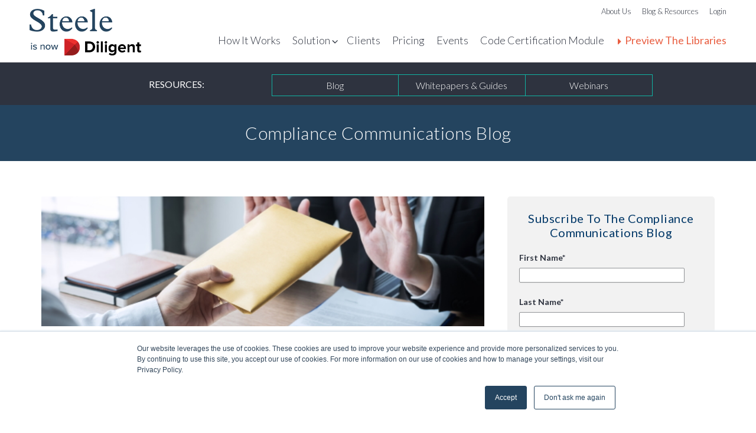

--- FILE ---
content_type: text/html; charset=UTF-8
request_url: https://www.compliancewave.com/blog/topic/covid-19-compliance
body_size: 11469
content:
<!doctype html><html lang="en-us"><head>

<meta name="viewport" content="width=device-width, initial-scale=1">

    <script src="/hs/hsstatic/jquery-libs/static-1.1/jquery/jquery-1.7.1.js"></script>
<script>hsjQuery = window['jQuery'];</script>
    <meta property="og:description" content="COVID-19 Compliance | Read tips on compliance training, communication plans, compliance vocabulary and more so you can bring real behavior change to your company.">
    <meta property="og:title" content="Compliance Communications Blog: Training, Best Practices And Tips | COVID-19 Compliance">
    <meta name="twitter:description" content="COVID-19 Compliance | Read tips on compliance training, communication plans, compliance vocabulary and more so you can bring real behavior change to your company.">
    <meta name="twitter:title" content="Compliance Communications Blog: Training, Best Practices And Tips | COVID-19 Compliance">

    

    
    <style>
a.cta_button{-moz-box-sizing:content-box !important;-webkit-box-sizing:content-box !important;box-sizing:content-box !important;vertical-align:middle}.hs-breadcrumb-menu{list-style-type:none;margin:0px 0px 0px 0px;padding:0px 0px 0px 0px}.hs-breadcrumb-menu-item{float:left;padding:10px 0px 10px 10px}.hs-breadcrumb-menu-divider:before{content:'›';padding-left:10px}.hs-featured-image-link{border:0}.hs-featured-image{float:right;margin:0 0 20px 20px;max-width:50%}@media (max-width: 568px){.hs-featured-image{float:none;margin:0;width:100%;max-width:100%}}.hs-screen-reader-text{clip:rect(1px, 1px, 1px, 1px);height:1px;overflow:hidden;position:absolute !important;width:1px}
</style>

    

    
<!--  Added by GoogleAnalytics integration -->
<script>
var _hsp = window._hsp = window._hsp || [];
_hsp.push(['addPrivacyConsentListener', function(consent) { if (consent.allowed || (consent.categories && consent.categories.analytics)) {
  (function(i,s,o,g,r,a,m){i['GoogleAnalyticsObject']=r;i[r]=i[r]||function(){
  (i[r].q=i[r].q||[]).push(arguments)},i[r].l=1*new Date();a=s.createElement(o),
  m=s.getElementsByTagName(o)[0];a.async=1;a.src=g;m.parentNode.insertBefore(a,m)
})(window,document,'script','//www.google-analytics.com/analytics.js','ga');
  ga('create','UA-44708429-1','auto');
  ga('send','pageview');
}}]);
</script>

<!-- /Added by GoogleAnalytics integration -->


<!-- Global site tag (gtag.js) - Google Ads: 775869240 -->
<script async src="https://www.googletagmanager.com/gtag/js?id=AW-775869240"></script>
<script>
  window.dataLayer = window.dataLayer || [];
  function gtag(){dataLayer.push(arguments);}
  gtag('js', new Date());

  gtag('config', 'AW-775869240');
</script>

<link href="https://fonts.googleapis.com/css?family=Lato:400,400italic,300italic,700,700italic,300" rel="stylesheet" type="text/css">

<!-- Hotjar Tracking Code for http://www.compliancewave.com/ -->
<script>
    (function(h,o,t,j,a,r){
        h.hj=h.hj||function(){(h.hj.q=h.hj.q||[]).push(arguments)};
        h._hjSettings={hjid:119442,hjsv:5};
        a=o.getElementsByTagName('head')[0];
        r=o.createElement('script');r.async=1;
        r.src=t+h._hjSettings.hjid+j+h._hjSettings.hjsv;
        a.appendChild(r);
    })(window,document,'//static.hotjar.com/c/hotjar-','.js?sv=');
</script>


<meta property="og:type" content="blog">
<meta name="twitter:card" content="summary">
<meta name="twitter:domain" content="www.compliancewave.com">
<link rel="alternate" type="application/rss+xml" href="https://www.compliancewave.com/blog/rss.xml">
<script src="//platform.linkedin.com/in.js" type="text/javascript">
    lang: en_US
</script>

<meta http-equiv="content-language" content="en-us">
<link rel="stylesheet" href="https://www.compliancewave.com/hubfs/hub_generated/template_assets/1/948051482/1743027875198/template_Hs_Default_Custom_Style.css">



<link rel="next" href="https://www.compliancewave.com/blog/topic/covid-19-compliance/page/2">
<meta http-equiv="X-UA-Compatible" content="IE=edge,chrome=1">
<meta charset="utf-8">
<meta name="description" content="COVID-19 Compliance | Read tips on compliance training, communication plans, compliance vocabulary and more so you can bring real behavior change to your company.">
<meta name="generator" content="">
<title>Compliance Communications Blog: Training, Best Practices And Tips | COVID-19 Compliance</title>

<link rel="shortcut icon" href="https://www.compliancewave.com/hubfs/SCW%20Favicon.png">

<!-- load Google font if necessary -->
<!--<link href='https://fonts.googleapis.com/css?family=Lato:400,300,700,400italic' rel='stylesheet' type='text/css'>-->


<!-- Adobe Typekit -->
<script src="https://use.typekit.net/oig1nsk.js"></script>
<script>try{Typekit.load({ async: true });}catch(e){}</script>


<!--Backup of Sass Styles 5.12.16 -->
<link rel="stylesheet" href="https://www.compliancewave.com/hubfs/hub_generated/template_assets/1/4196108920/1743027882746/template_Style-saver.css">

<!--Landing Page Fixes-->
<link rel="stylesheet" href="https://www.compliancewave.com/hubfs/hub_generated/template_assets/1/4112088548/1743027867879/template_Override.min.css">

<!-- load external CSS if using SASS to develop -->
<!-- replace with .css file for this client -->
<!--link rel="stylesheet" href="https://sass.square2marketingdev.com/development/compliance.css">

<!-- load mobile menu javascript -->
<script src="https://www.compliancewave.com/hubfs/hub_generated/template_assets/1/3790867690/1743027883994/template_SQ2_sidr.js"></script>



<!-- HubSpot is breaking the noscript url code. -->
<!-- <noscript><img height="1" width="1" style="display:none"
src="https://www.facebook.com/tr?id=1706749359565749&ev=PageView&noscript=1"
/></noscript> -->
<!-- End Facebook Pixel Code -->
<script type="text/javascript" src="//s7.addthis.com/js/300/addthis_widget.js#pubid=ra-5672c3d05e922177" async></script>






<meta name="generator" content="HubSpot"></head>



<body class="blog-2015   hs-blog-id-2122425384 hs-blog-listing hs-content-path-blog-topic-covid-19-compliance hs-blog-name-steele-compliance-wave-blog-2016 legacy">
  

<div class="header row-fluid">
    <div class="header-utility">
        <div class="container nopad">
            <div class="logo"><a href="/"><img src="https://www.compliancewave.com/hubfs/CW%20Logo_Navy.png" alt="Compliance Wave"></a></div>
            <div class="navigation">
        		<nav class="utility-menu right">
                    <span id="hs_cos_wrapper_utility_menu" class="hs_cos_wrapper hs_cos_wrapper_widget hs_cos_wrapper_type_menu" style="" data-hs-cos-general-type="widget" data-hs-cos-type="menu"><div id="hs_menu_wrapper_utility_menu" class="hs-menu-wrapper active-branch flyouts hs-menu-flow-horizontal" role="navigation" data-sitemap-name="Utility Menu" data-menu-id="3635388366" aria-label="Navigation Menu">
 <ul role="menu">
  <li class="hs-menu-item hs-menu-depth-1" role="none"><a href="https://www.compliancewave.com/about-us" role="menuitem">About Us</a></li>
  <li class="hs-menu-item hs-menu-depth-1" role="none"><a href="/blog" role="menuitem">Blog &amp; Resources</a></li>
  <li class="hs-menu-item hs-menu-depth-1" role="none"><a href="http://www.compliancewavelibrary.com/?__hstc=92719170.b845cc868865e2c0da5ec0c7fa566991.1447440175418.1449610971152.1449675863239.5&amp;__hssc=92719170.9.1449675863239&amp;__hsfp=1261112984" role="menuitem">Login</a></li>
 </ul>
</div></span>                    
                </nav>
            </div>
        </div>
	</div>
    <div class="header-mainnav">
        <div class="container nopad">
            <div class="mobile-menu-trigger-container">
                <a id="mobile-menu-trigger" class="menu-button"><img alt="Menu Open/Close" src="https://www.compliancewave.com/hubfs/images/icons/mobile_menu_icon.png">Menu</a>
            </div>
    		<div class="navigation">
                
                <div class="main-menu">
    				<nav id="primary-navigation" class="" role="navigation">
                        <span id="hs_cos_wrapper_main_menu" class="hs_cos_wrapper hs_cos_wrapper_widget hs_cos_wrapper_type_menu" style="" data-hs-cos-general-type="widget" data-hs-cos-type="menu"><div id="hs_menu_wrapper_main_menu" class="hs-menu-wrapper active-branch flyouts hs-menu-flow-horizontal" role="navigation" data-sitemap-name="Main Menu" data-menu-id="3661029797" aria-label="Navigation Menu">
 <ul role="menu">
  <li class="hs-menu-item hs-menu-depth-1" role="none"><a href="/how-it-works" role="menuitem">How It Works</a></li>
  <li class="hs-menu-item hs-menu-depth-1 hs-item-has-children" role="none"><a href="javascript:;" aria-haspopup="true" aria-expanded="false" role="menuitem">Solutions</a>
   <ul role="menu" class="hs-menu-children-wrapper">
    <li class="hs-menu-item hs-menu-depth-2" role="none"><a href="https://www.compliancewave.com/communication-solutions/compliance-library" role="menuitem">Library Tools &amp; Features</a></li>
    <li class="hs-menu-item hs-menu-depth-2" role="none"><a href="/communication-solutions/compliance-topics" role="menuitem">Compliance Topics</a></li>
    <li class="hs-menu-item hs-menu-depth-2" role="none"><a href="https://www.compliancewave.com/communication-solutions/compliance-training-videos" role="menuitem">Video Customization</a></li>
   </ul></li>
  <li class="hs-menu-item hs-menu-depth-1" role="none"><a href="/compliance-program-results" role="menuitem">Clients</a></li>
  <li class="hs-menu-item hs-menu-depth-1" role="none"><a href="/compliance-training-pricing" role="menuitem">Pricing</a></li>
  <li class="hs-menu-item hs-menu-depth-1" role="none"><a href="https://www.compliancewave.com/events/compliancewebinars/complianceworkshops" role="menuitem">Events</a></li>
  <li class="hs-menu-item hs-menu-depth-1" role="none"><a href="https://www.compliancewave.com/code-wf-code-explainer-acc-lp" role="menuitem">Code Certification Module</a></li>
  <li class="hs-menu-item hs-menu-depth-1" role="none"><a href="/free-library-preview" role="menuitem">Preview The Libraries</a></li>
 </ul>
</div></span>                                           
                    </nav>
    			</div>
                
    		</div>
    	</div>
    </div>
</div>
<div id="mobile-navigation" class="sidr">
    <div id="nav-close"><a class="sidr-close btn btn-small">Close</a></div>
    <span id="hs_cos_wrapper_menu_menu-mobile" class="hs_cos_wrapper hs_cos_wrapper_widget hs_cos_wrapper_type_menu" style="" data-hs-cos-general-type="widget" data-hs-cos-type="menu"><div id="hs_menu_wrapper_menu_menu-mobile" class="hs-menu-wrapper active-branch flyouts hs-menu-flow-horizontal" role="navigation" data-sitemap-name="Main Menu" data-menu-id="3661029797" aria-label="Navigation Menu">
 <ul role="menu">
  <li class="hs-menu-item hs-menu-depth-1" role="none"><a href="/how-it-works" role="menuitem">How It Works</a></li>
  <li class="hs-menu-item hs-menu-depth-1 hs-item-has-children" role="none"><a href="javascript:;" aria-haspopup="true" aria-expanded="false" role="menuitem">Solutions</a>
   <ul role="menu" class="hs-menu-children-wrapper">
    <li class="hs-menu-item hs-menu-depth-2" role="none"><a href="https://www.compliancewave.com/communication-solutions/compliance-library" role="menuitem">Library Tools &amp; Features</a></li>
    <li class="hs-menu-item hs-menu-depth-2" role="none"><a href="/communication-solutions/compliance-topics" role="menuitem">Compliance Topics</a></li>
    <li class="hs-menu-item hs-menu-depth-2" role="none"><a href="https://www.compliancewave.com/communication-solutions/compliance-training-videos" role="menuitem">Video Customization</a></li>
   </ul></li>
  <li class="hs-menu-item hs-menu-depth-1" role="none"><a href="/compliance-program-results" role="menuitem">Clients</a></li>
  <li class="hs-menu-item hs-menu-depth-1" role="none"><a href="/compliance-training-pricing" role="menuitem">Pricing</a></li>
  <li class="hs-menu-item hs-menu-depth-1" role="none"><a href="https://www.compliancewave.com/events/compliancewebinars/complianceworkshops" role="menuitem">Events</a></li>
  <li class="hs-menu-item hs-menu-depth-1" role="none"><a href="https://www.compliancewave.com/code-wf-code-explainer-acc-lp" role="menuitem">Code Certification Module</a></li>
  <li class="hs-menu-item hs-menu-depth-1" role="none"><a href="/free-library-preview" role="menuitem">Preview The Libraries</a></li>
 </ul>
</div></span>                            
    <span id="hs_cos_wrapper_utility_menu-mobile" class="hs_cos_wrapper hs_cos_wrapper_widget hs_cos_wrapper_type_menu" style="" data-hs-cos-general-type="widget" data-hs-cos-type="menu"><div id="hs_menu_wrapper_utility_menu-mobile" class="hs-menu-wrapper active-branch flyouts hs-menu-flow-horizontal" role="navigation" data-sitemap-name="Utility menu" data-menu-id="3635388366" aria-label="Navigation Menu">
 <ul role="menu">
  <li class="hs-menu-item hs-menu-depth-1" role="none"><a href="https://www.compliancewave.com/about-us" role="menuitem">About Us</a></li>
  <li class="hs-menu-item hs-menu-depth-1" role="none"><a href="/blog" role="menuitem">Blog &amp; Resources</a></li>
  <li class="hs-menu-item hs-menu-depth-1" role="none"><a href="http://www.compliancewavelibrary.com/?__hstc=92719170.b845cc868865e2c0da5ec0c7fa566991.1447440175418.1449610971152.1449675863239.5&amp;__hssc=92719170.9.1449675863239&amp;__hsfp=1261112984" role="menuitem">Login</a></li>
 </ul>
</div></span>                            
</div>
<script>
$(document).ready(function(){
    	//responsive side menu
		$('#mobile-menu-trigger').sidr({
			name: 'sidr-main',
			source: '#mobile-navigation',
			side: 'right'
		});
		$('.sidr-class-sidr-close').click(
				function() {
					$.sidr('close','sidr-main');
                    return false;
				});
        
        //drop-down menu
        $('.main-menu .hs-item-has-children.hs-menu-depth-1').hover(
            function() {
                $(this).addClass("hover");
            },
            function() {
                $(this).removeClass("hover");
            }
        );
});    
</script>


<!-- start page content -->
<div id="resources-nav" class="resources-nav" style="">
    <div class="row-fluid">
        <div class="container blog">
            <div class="span1">&nbsp;</div>
            <div class="span3 resources-menu-label">
                <span class="resources-text">RESOURCES:</span>
            </div>
            <div class="span7 resources-menu-nav">
                <nav class="resources-menu">
                    <span id="hs_cos_wrapper_resources_menu" class="hs_cos_wrapper hs_cos_wrapper_widget hs_cos_wrapper_type_menu" style="" data-hs-cos-general-type="widget" data-hs-cos-type="menu"><div id="hs_menu_wrapper_resources_menu" class="hs-menu-wrapper active-branch no-flyouts hs-menu-flow-horizontal" role="navigation" data-sitemap-name="Resources Menu" data-menu-id="3707154382" aria-label="Navigation Menu">
 <ul role="menu">
  <li class="hs-menu-item hs-menu-depth-1" role="none"><a href="/blog" role="menuitem">Blog</a></li>
  <li class="hs-menu-item hs-menu-depth-1" role="none"><a href="/download-hub" role="menuitem">Whitepapers &amp; Guides</a></li>
  <li class="hs-menu-item hs-menu-depth-1" role="none"><a href="https://www.compliancewave.com/how-to-guides" role="menuitem">Webinars</a></li>
 </ul>
</div></span>                    
                </nav>
            </div>
            <div class="span1">&nbsp;</div>
        </div>
    </div>
</div>



<div id="main-content" class="main-content">
    <div class="row-fluid blog-title-section">
		<div class="container">
            
    	        <h1 class="blog-title">Compliance Communications Blog</h1>
            
        </div>
	</div>
    <div class="row-fluid blog-body-section">
    	<div class="container">
    		<div class="span8 blog-section">
                
                    <div id="blog-listing">
    <div class="post-listing">
        
        
        
            
                <div class="post-item">
                    <div class="row-fluid">
    					
                        
                            
                                
                                    <div class="topic-banner compliance-news">
                                        <a href="https://www.compliancewave.com/blog/topic/compliance-news">Compliance News</a>
                                    </div>
                                
                                    <div class="topic-banner covid-19-compliance">
                                        <a href="https://www.compliancewave.com/blog/topic/covid-19-compliance">COVID-19 Compliance</a>
                                    </div>
                                
                            
		                    <div class="post-image "><a href="https://www.compliancewave.com/blog/anti-corruption-compliance-and-covid-19" style="background-image: url(https://www.compliancewave.com/hubfs/shutterstock_1472447333.jpg);">&nbsp;</a></div>
					    
                        
						<div class="post-header">
							<h2><a href="https://www.compliancewave.com/blog/anti-corruption-compliance-and-covid-19">Anti-Corruption Compliance and COVID-19</a></h2>
							
						</div>
                        <div class="post-details"><span class="post-date">Jul 13, 2020</span> • <span class="post-author">Steele Compliance Wave</span></div>
						<div class="post-body">
							<p style="text-align: left;"><span color="#003869" style="color: #003869;"><strong>7/13/20: </strong></span><span>The Denver Business Journal recently republished an article originally featured on the website of the Anti-Corruption Committee of the Legal Practice Division of the International Bar Association. The article&nbsp; tackles a topic that has been, is being or will be faced by virtually every business still in operation after the global COVID-19 crisis. The article’s focus is straightforward: 8 considerations for managing your anti-corruption compliance program in a crisis...</span></p>
							<p class="blog-read-more"><a class="full-post-link btn-large blue" href="https://www.compliancewave.com/blog/anti-corruption-compliance-and-covid-19">VIEW THE FULL POST</a></p>
						</div>
						
                    </div>
                </div>
                <hr class="blog-separator">
            
                <div class="post-item">
                    <div class="row-fluid">
    					
                        
                            
                                
                                    <div class="topic-banner compliance-news">
                                        <a href="https://www.compliancewave.com/blog/topic/compliance-news">Compliance News</a>
                                    </div>
                                
                                    <div class="topic-banner covid-19-compliance">
                                        <a href="https://www.compliancewave.com/blog/topic/covid-19-compliance">COVID-19 Compliance</a>
                                    </div>
                                
                            
		                    <div class="post-image "><a href="https://www.compliancewave.com/blog/one-more-business-risk-of-covid-19" style="background-image: url(https://www.compliancewave.com/hubfs/shutterstock_373528726.jpg);">&nbsp;</a></div>
					    
                        
						<div class="post-header">
							<h2><a href="https://www.compliancewave.com/blog/one-more-business-risk-of-covid-19">One More Business Risk of COVID-19</a></h2>
							
						</div>
                        <div class="post-details"><span class="post-date">Jun 29, 2020</span> • <span class="post-author">Steele Compliance Wave</span></div>
						<div class="post-body">
							<p style="text-align: left;"><span color="#003869" style="color: #003869;"><strong>6/29/20: </strong></span><span>Companies are already pressed to manage what appear to be the most urgent risks posed by COVID-19 but, according to an article published on SupplyChainDive, an underappreciated risk is canceled supplier audits.&nbsp; Author Guyoton explains a new challenge presented “…as ongoing travel restrictions and quarantines are requiring many companies to cancel on-site supplier audits, inhibiting progress and increasing risk exposure.”&nbsp;</span></p>
							<p class="blog-read-more"><a class="full-post-link btn-large blue" href="https://www.compliancewave.com/blog/one-more-business-risk-of-covid-19">VIEW THE FULL POST</a></p>
						</div>
						
                    </div>
                </div>
                <hr class="blog-separator">
            
                <div class="post-item">
                    <div class="row-fluid">
    					
                        
                            
                                
                                    <div class="topic-banner compliance-news">
                                        <a href="https://www.compliancewave.com/blog/topic/compliance-news">Compliance News</a>
                                    </div>
                                
                                    <div class="topic-banner covid-19-compliance">
                                        <a href="https://www.compliancewave.com/blog/topic/covid-19-compliance">COVID-19 Compliance</a>
                                    </div>
                                
                            
		                    <div class="post-image "><a href="https://www.compliancewave.com/blog/covid-and-equal-employment-opportunity-laws" style="background-image: url(https://www.compliancewave.com/hubfs/shutterstock_1693029739.jpg);">&nbsp;</a></div>
					    
                        
						<div class="post-header">
							<h2><a href="https://www.compliancewave.com/blog/covid-and-equal-employment-opportunity-laws">COVID and Equal Employment Opportunity Laws</a></h2>
							
						</div>
                        <div class="post-details"><span class="post-date">Jun 29, 2020</span> • <span class="post-author">Steele Compliance Wave</span></div>
						<div class="post-body">
							<p style="text-align: left;"><span color="#003869" style="color: #003869;"><strong>6/29/20: </strong></span><span>Few issues are more top-of-mind for corporate leaders than their responsibilities and liabilities concerning their former, current and future employees.&nbsp; Enter the US Equal Employment Opportunity Commission, which has issued an important document entitled, “What You Should Know About COVID-19 and the ADA, the Rehabilitation Act, and other EEO Laws.”&nbsp;</span></p>
							<p class="blog-read-more"><a class="full-post-link btn-large blue" href="https://www.compliancewave.com/blog/covid-and-equal-employment-opportunity-laws">VIEW THE FULL POST</a></p>
						</div>
						
                    </div>
                </div>
                <hr class="blog-separator">
            
                <div class="post-item">
                    <div class="row-fluid">
    					
                        
                            
                                
                                    <div class="topic-banner compliance-news">
                                        <a href="https://www.compliancewave.com/blog/topic/compliance-news">Compliance News</a>
                                    </div>
                                
                                    <div class="topic-banner covid-19-compliance">
                                        <a href="https://www.compliancewave.com/blog/topic/covid-19-compliance">COVID-19 Compliance</a>
                                    </div>
                                
                            
		                    <div class="post-image "><a href="https://www.compliancewave.com/blog/a-growing-risk-of-financial-crime" style="background-image: url(https://www.compliancewave.com/hubfs/shutterstock_1074483872.jpg);">&nbsp;</a></div>
					    
                        
						<div class="post-header">
							<h2><a href="https://www.compliancewave.com/blog/a-growing-risk-of-financial-crime">A Growing Risk of Financial Crime</a></h2>
							
						</div>
                        <div class="post-details"><span class="post-date">Jun 29, 2020</span> • <span class="post-author">Steele Compliance Wave</span></div>
						<div class="post-body">
							<p style="text-align: left;"><span color="#003869" style="color: #003869;"><strong>6/29/20: </strong></span><span>Beyond devastating healthcare impacts, COVID-19 is bringing an extraordinary number of complex risks to the global business community. An article by Richard Gibbon, Collis Abrahams, Sassi Riar, Amira Shaath and Sam Song on The Anti-Corruption Blog highlights the actions of key regulatory and financial institutions around the world...</span></p>
							<p class="blog-read-more"><a class="full-post-link btn-large blue" href="https://www.compliancewave.com/blog/a-growing-risk-of-financial-crime">VIEW THE FULL POST</a></p>
						</div>
						
                    </div>
                </div>
                <hr class="blog-separator">
            
                <div class="post-item">
                    <div class="row-fluid">
    					
                        
                            
                                
                                    <div class="topic-banner compliance-news">
                                        <a href="https://www.compliancewave.com/blog/topic/compliance-news">Compliance News</a>
                                    </div>
                                
                                    <div class="topic-banner covid-19-compliance">
                                        <a href="https://www.compliancewave.com/blog/topic/covid-19-compliance">COVID-19 Compliance</a>
                                    </div>
                                
                            
		                    <div class="post-image "><a href="https://www.compliancewave.com/blog/corporate-sustainability-in-a-pandemic" style="background-image: url(https://www.compliancewave.com/hubfs/shutterstock_1091624174.jpg);">&nbsp;</a></div>
					    
                        
						<div class="post-header">
							<h2><a href="https://www.compliancewave.com/blog/corporate-sustainability-in-a-pandemic">Corporate Sustainability in a Pandemic</a></h2>
							
						</div>
                        <div class="post-details"><span class="post-date">Jun 29, 2020</span> • <span class="post-author">Steele Compliance Wave</span></div>
						<div class="post-body">
							<p style="text-align: left;"><span color="#003869" style="color: #003869;"><strong>6/29/20: </strong></span><span>Business doesn’t stop even under the dark shadow of a pandemic but it is different today than it was just a year ago. So, in the midst of wrenching discussions about workforce, products, supply chains, facility closures and finance, where does corporate sustainability stack up? Is it even part of the discussion? In an article published on Greenbug, Heather Clancy provides insight into what companies are doing...</span></p>
							<p class="blog-read-more"><a class="full-post-link btn-large blue" href="https://www.compliancewave.com/blog/corporate-sustainability-in-a-pandemic">VIEW THE FULL POST</a></p>
						</div>
						
                    </div>
                </div>
                
            
        
    </div>

    <div class="blog-pagination row-fluid">
        <!--
        <div class="span4 mobile-margin-top"><a class="btn btn-small blue" href="https://www.compliancewave.com/blog/all">All posts</a></div>
        <div class="span4 mobile-margin-top"><a class="" href="https://www.compliancewave.com/blog/topic/covid-19-compliance/page/2">&#187;</a></div>-->
         <!-- sets variable for total pages -->
 <!-- sets variable for how many more pages are past the current pages -->

<nav>
  <ul class="pagination">
<li class="disabled"></li>
                        






<li class="active"><a href="https://www.compliancewave.com/blog">1</a></li>
<li><a href="https://www.compliancewave.com/blog/topic/covid-19-compliance/page/2">2</a></li>
<li><a href="https://www.compliancewave.com/blog/topic/covid-19-compliance/page/3">3</a></li>

    <li><a href="https://www.compliancewave.com/blog/topic/covid-19-compliance/page/4">4</a></li>


    

<li class=""><a class="arrow-nobg" href="https://www.compliancewave.com/blog/topic/covid-19-compliance/page/2">»</a></li>
</ul>
</nav>

    </div>
    
    <!-- Go to www.addthis.com/dashboard to customize your tools -->
    <div class="addthis_recommended_horizontal"></div>
</div>
                

			</div>
			
			<div class="span4 sidebar-section">
                
                    <div class="subscribe-form-sidebar">
                        <h4>Subscribe To The Compliance Communications Blog</h4>
                        <span id="hs_cos_wrapper_wizard_module_197208979900237639613200826722151172333" class="hs_cos_wrapper hs_cos_wrapper_widget hs_cos_wrapper_type_blog_subscribe" style="" data-hs-cos-general-type="widget" data-hs-cos-type="blog_subscribe"><h3 id="hs_cos_wrapper_wizard_module_197208979900237639613200826722151172333_title" class="hs_cos_wrapper form-title" data-hs-cos-general-type="widget_field" data-hs-cos-type="text"></h3>

<div id="hs_form_target_wizard_module_197208979900237639613200826722151172333_6197"></div>



</span>
                    </div>
                
				<div style="text-align: center"><!--HubSpot Call-to-Action Code --><span class="hs-cta-wrapper" id="hs-cta-wrapper-4551b7ed-b4e9-4f68-81f8-fd5c0cc2faba"><span class="hs-cta-node hs-cta-4551b7ed-b4e9-4f68-81f8-fd5c0cc2faba" id="hs-cta-4551b7ed-b4e9-4f68-81f8-fd5c0cc2faba"><!--[if lte IE 8]><div id="hs-cta-ie-element"></div><![endif]--><a href="https://cta-redirect.hubspot.com/cta/redirect/405671/4551b7ed-b4e9-4f68-81f8-fd5c0cc2faba"><img class="hs-cta-img" id="hs-cta-img-4551b7ed-b4e9-4f68-81f8-fd5c0cc2faba" style="border-width:0px;" src="https://no-cache.hubspot.com/cta/default/405671/4551b7ed-b4e9-4f68-81f8-fd5c0cc2faba.png" alt="Library Demo Quick-Hit Webinar. Watch Demo Now"></a></span><script charset="utf-8" src="/hs/cta/cta/current.js"></script><script type="text/javascript"> hbspt.cta._relativeUrls=true;hbspt.cta.load(405671, '4551b7ed-b4e9-4f68-81f8-fd5c0cc2faba', {"useNewLoader":"true","region":"na1"}); </script></span><!-- end HubSpot Call-to-Action Code --><br><br></div>
                <span id="hs_cos_wrapper_post_filter_topics" class="hs_cos_wrapper hs_cos_wrapper_widget hs_cos_wrapper_type_post_filter" style="" data-hs-cos-general-type="widget" data-hs-cos-type="post_filter"><div class="block">
  <h3>Posts By Topic</h3>
  <div class="widget-module">
    <ul>
      
        <li>
          <a href="https://www.compliancewave.com/blog/topic/compliance-alerts">Compliance Alerts <span class="filter-link-count" dir="ltr">(280)</span></a>
        </li>
      
        <li>
          <a href="https://www.compliancewave.com/blog/topic/compliance-training">compliance training <span class="filter-link-count" dir="ltr">(186)</span></a>
        </li>
      
        <li>
          <a href="https://www.compliancewave.com/blog/topic/compliance-communications">Compliance Communications <span class="filter-link-count" dir="ltr">(147)</span></a>
        </li>
      
        <li>
          <a href="https://www.compliancewave.com/blog/topic/compliance-awareness">compliance awareness <span class="filter-link-count" dir="ltr">(126)</span></a>
        </li>
      
        <li>
          <a href="https://www.compliancewave.com/blog/topic/compliance-news">Compliance News <span class="filter-link-count" dir="ltr">(85)</span></a>
        </li>
      
        <li style="display:none;">
          <a href="https://www.compliancewave.com/blog/topic/best-practices">Best Practices <span class="filter-link-count" dir="ltr">(37)</span></a>
        </li>
      
        <li style="display:none;">
          <a href="https://www.compliancewave.com/blog/topic/prosecution">Prosecution <span class="filter-link-count" dir="ltr">(36)</span></a>
        </li>
      
        <li style="display:none;">
          <a href="https://www.compliancewave.com/blog/topic/corruption">Corruption <span class="filter-link-count" dir="ltr">(27)</span></a>
        </li>
      
        <li style="display:none;">
          <a href="https://www.compliancewave.com/blog/topic/doj">DOJ <span class="filter-link-count" dir="ltr">(21)</span></a>
        </li>
      
        <li style="display:none;">
          <a href="https://www.compliancewave.com/blog/topic/compliance-blog">Compliance Blog <span class="filter-link-count" dir="ltr">(19)</span></a>
        </li>
      
        <li style="display:none;">
          <a href="https://www.compliancewave.com/blog/topic/fcpa">FCPA <span class="filter-link-count" dir="ltr">(19)</span></a>
        </li>
      
        <li style="display:none;">
          <a href="https://www.compliancewave.com/blog/topic/effectiveness">Effectiveness <span class="filter-link-count" dir="ltr">(17)</span></a>
        </li>
      
        <li style="display:none;">
          <a href="https://www.compliancewave.com/blog/topic/fraud">Fraud <span class="filter-link-count" dir="ltr">(17)</span></a>
        </li>
      
        <li style="display:none;">
          <a href="https://www.compliancewave.com/blog/topic/covid-19-compliance">COVID-19 Compliance <span class="filter-link-count" dir="ltr">(16)</span></a>
        </li>
      
        <li style="display:none;">
          <a href="https://www.compliancewave.com/blog/topic/bribery">Bribery <span class="filter-link-count" dir="ltr">(15)</span></a>
        </li>
      
        <li style="display:none;">
          <a href="https://www.compliancewave.com/blog/topic/microlearning">microlearning <span class="filter-link-count" dir="ltr">(15)</span></a>
        </li>
      
        <li style="display:none;">
          <a href="https://www.compliancewave.com/blog/topic/video">Video <span class="filter-link-count" dir="ltr">(14)</span></a>
        </li>
      
        <li style="display:none;">
          <a href="https://www.compliancewave.com/blog/topic/compliance-wave">compliance wave <span class="filter-link-count" dir="ltr">(14)</span></a>
        </li>
      
        <li style="display:none;">
          <a href="https://www.compliancewave.com/blog/topic/ethical-culture">Ethical Culture <span class="filter-link-count" dir="ltr">(13)</span></a>
        </li>
      
        <li style="display:none;">
          <a href="https://www.compliancewave.com/blog/topic/code-of-conduct">Code of Conduct <span class="filter-link-count" dir="ltr">(11)</span></a>
        </li>
      
        <li style="display:none;">
          <a href="https://www.compliancewave.com/blog/topic/ethics-training">ethics training <span class="filter-link-count" dir="ltr">(11)</span></a>
        </li>
      
        <li style="display:none;">
          <a href="https://www.compliancewave.com/blog/topic/short-training-video">short training video <span class="filter-link-count" dir="ltr">(11)</span></a>
        </li>
      
        <li style="display:none;">
          <a href="https://www.compliancewave.com/blog/topic/wavelengths">wavelengths <span class="filter-link-count" dir="ltr">(11)</span></a>
        </li>
      
        <li style="display:none;">
          <a href="https://www.compliancewave.com/blog/topic/whistleblower">Whistleblower <span class="filter-link-count" dir="ltr">(10)</span></a>
        </li>
      
        <li style="display:none;">
          <a href="https://www.compliancewave.com/blog/topic/anti-money-laundering">Anti-Money Laundering <span class="filter-link-count" dir="ltr">(8)</span></a>
        </li>
      
        <li style="display:none;">
          <a href="https://www.compliancewave.com/blog/topic/anti-corruption">Anti-corruption <span class="filter-link-count" dir="ltr">(7)</span></a>
        </li>
      
        <li style="display:none;">
          <a href="https://www.compliancewave.com/blog/topic/conflicts-of-interest">Conflicts of Interest <span class="filter-link-count" dir="ltr">(7)</span></a>
        </li>
      
        <li style="display:none;">
          <a href="https://www.compliancewave.com/blog/topic/communication-channels">Communication Channels <span class="filter-link-count" dir="ltr">(6)</span></a>
        </li>
      
        <li style="display:none;">
          <a href="https://www.compliancewave.com/blog/topic/global-bribery">global bribery <span class="filter-link-count" dir="ltr">(6)</span></a>
        </li>
      
        <li style="display:none;">
          <a href="https://www.compliancewave.com/blog/topic/covid-19">COVID-19 <span class="filter-link-count" dir="ltr">(5)</span></a>
        </li>
      
        <li style="display:none;">
          <a href="https://www.compliancewave.com/blog/topic/misconduct">Misconduct <span class="filter-link-count" dir="ltr">(5)</span></a>
        </li>
      
        <li style="display:none;">
          <a href="https://www.compliancewave.com/blog/topic/reporting">Reporting <span class="filter-link-count" dir="ltr">(5)</span></a>
        </li>
      
        <li style="display:none;">
          <a href="https://www.compliancewave.com/blog/topic/sec">SEC <span class="filter-link-count" dir="ltr">(5)</span></a>
        </li>
      
        <li style="display:none;">
          <a href="https://www.compliancewave.com/blog/topic/strategy-and-planning">Strategy and Planning <span class="filter-link-count" dir="ltr">(5)</span></a>
        </li>
      
        <li style="display:none;">
          <a href="https://www.compliancewave.com/blog/topic/third-parties">Third-Parties <span class="filter-link-count" dir="ltr">(5)</span></a>
        </li>
      
        <li style="display:none;">
          <a href="https://www.compliancewave.com/blog/topic/training-fatigue">Training Fatigue <span class="filter-link-count" dir="ltr">(5)</span></a>
        </li>
      
        <li style="display:none;">
          <a href="https://www.compliancewave.com/blog/topic/uk-bribery-act">UK Bribery Act <span class="filter-link-count" dir="ltr">(5)</span></a>
        </li>
      
        <li style="display:none;">
          <a href="https://www.compliancewave.com/blog/topic/anti-bribery">Anti-Bribery <span class="filter-link-count" dir="ltr">(4)</span></a>
        </li>
      
        <li style="display:none;">
          <a href="https://www.compliancewave.com/blog/topic/supply-chain">Supply Chain <span class="filter-link-count" dir="ltr">(4)</span></a>
        </li>
      
        <li style="display:none;">
          <a href="https://www.compliancewave.com/blog/topic/anti-corruption-compliance">Anti-corruption compliance <span class="filter-link-count" dir="ltr">(3)</span></a>
        </li>
      
        <li style="display:none;">
          <a href="https://www.compliancewave.com/blog/topic/bank-security-act">Bank Security Act <span class="filter-link-count" dir="ltr">(3)</span></a>
        </li>
      
        <li style="display:none;">
          <a href="https://www.compliancewave.com/blog/topic/corruption-risk">Corruption Risk <span class="filter-link-count" dir="ltr">(3)</span></a>
        </li>
      
        <li style="display:none;">
          <a href="https://www.compliancewave.com/blog/topic/due-diligence">Due Diligence <span class="filter-link-count" dir="ltr">(3)</span></a>
        </li>
      
        <li style="display:none;">
          <a href="https://www.compliancewave.com/blog/topic/fair-competition">Fair Competition <span class="filter-link-count" dir="ltr">(3)</span></a>
        </li>
      
        <li style="display:none;">
          <a href="https://www.compliancewave.com/blog/topic/fincen">FinCEN <span class="filter-link-count" dir="ltr">(3)</span></a>
        </li>
      
        <li style="display:none;">
          <a href="https://www.compliancewave.com/blog/topic/human-rights">Human Rights <span class="filter-link-count" dir="ltr">(3)</span></a>
        </li>
      
        <li style="display:none;">
          <a href="https://www.compliancewave.com/blog/topic/medicare-fraud">Medicare fraud <span class="filter-link-count" dir="ltr">(3)</span></a>
        </li>
      
        <li style="display:none;">
          <a href="https://www.compliancewave.com/blog/topic/tone-at-the-top">Tone-at-the-Top <span class="filter-link-count" dir="ltr">(3)</span></a>
        </li>
      
        <li style="display:none;">
          <a href="https://www.compliancewave.com/blog/topic/compliance-risks">compliance risks <span class="filter-link-count" dir="ltr">(3)</span></a>
        </li>
      
        <li style="display:none;">
          <a href="https://www.compliancewave.com/blog/topic/healthcare-compliance">healthcare compliance <span class="filter-link-count" dir="ltr">(3)</span></a>
        </li>
      
        <li style="display:none;">
          <a href="https://www.compliancewave.com/blog/topic/workplace-diversity">workplace diversity <span class="filter-link-count" dir="ltr">(3)</span></a>
        </li>
      
        <li style="display:none;">
          <a href="https://www.compliancewave.com/blog/topic/2019-fcpa">2019 FCPA <span class="filter-link-count" dir="ltr">(2)</span></a>
        </li>
      
        <li style="display:none;">
          <a href="https://www.compliancewave.com/blog/topic/compliance-innovation">Compliance innovation <span class="filter-link-count" dir="ltr">(2)</span></a>
        </li>
      
        <li style="display:none;">
          <a href="https://www.compliancewave.com/blog/topic/corporate-compliance">Corporate Compliance <span class="filter-link-count" dir="ltr">(2)</span></a>
        </li>
      
        <li style="display:none;">
          <a href="https://www.compliancewave.com/blog/topic/corporate-social-responsibility">Corporate Social Responsibility <span class="filter-link-count" dir="ltr">(2)</span></a>
        </li>
      
        <li style="display:none;">
          <a href="https://www.compliancewave.com/blog/topic/doj-policy">DOJ Policy <span class="filter-link-count" dir="ltr">(2)</span></a>
        </li>
      
        <li style="display:none;">
          <a href="https://www.compliancewave.com/blog/topic/fca">FCA <span class="filter-link-count" dir="ltr">(2)</span></a>
        </li>
      
        <li style="display:none;">
          <a href="https://www.compliancewave.com/blog/topic/false-claims-act">False Claims Act <span class="filter-link-count" dir="ltr">(2)</span></a>
        </li>
      
        <li style="display:none;">
          <a href="https://www.compliancewave.com/blog/topic/gifts">Gifts <span class="filter-link-count" dir="ltr">(2)</span></a>
        </li>
      
        <li style="display:none;">
          <a href="https://www.compliancewave.com/blog/topic/healthcare-compliance-tools">Healthcare compliance Tools <span class="filter-link-count" dir="ltr">(2)</span></a>
        </li>
      
        <li style="display:none;">
          <a href="https://www.compliancewave.com/blog/topic/healthcare-training">Healthcare training <span class="filter-link-count" dir="ltr">(2)</span></a>
        </li>
      
        <li style="display:none;">
          <a href="https://www.compliancewave.com/blog/topic/retaliation">Retaliation <span class="filter-link-count" dir="ltr">(2)</span></a>
        </li>
      
        <li style="display:none;">
          <a href="https://www.compliancewave.com/blog/topic/sfo">SFO <span class="filter-link-count" dir="ltr">(2)</span></a>
        </li>
      
        <li style="display:none;">
          <a href="https://www.compliancewave.com/blog/topic/shrm">SHRM <span class="filter-link-count" dir="ltr">(2)</span></a>
        </li>
      
        <li style="display:none;">
          <a href="https://www.compliancewave.com/blog/topic/seat-time">Seat Time <span class="filter-link-count" dir="ltr">(2)</span></a>
        </li>
      
        <li style="display:none;">
          <a href="https://www.compliancewave.com/blog/topic/social-media">Social Media <span class="filter-link-count" dir="ltr">(2)</span></a>
        </li>
      
        <li style="display:none;">
          <a href="https://www.compliancewave.com/blog/topic/the-because-frame">The because frame <span class="filter-link-count" dir="ltr">(2)</span></a>
        </li>
      
        <li style="display:none;">
          <a href="https://www.compliancewave.com/blog/topic/trade-compliance">Trade Compliance <span class="filter-link-count" dir="ltr">(2)</span></a>
        </li>
      
        <li style="display:none;">
          <a href="https://www.compliancewave.com/blog/topic/uk-bribery">UK Bribery <span class="filter-link-count" dir="ltr">(2)</span></a>
        </li>
      
        <li style="display:none;">
          <a href="https://www.compliancewave.com/blog/topic/uk-corruption">UK Corruption <span class="filter-link-count" dir="ltr">(2)</span></a>
        </li>
      
        <li style="display:none;">
          <a href="https://www.compliancewave.com/blog/topic/workplace-discrimination">Workplace discrimination <span class="filter-link-count" dir="ltr">(2)</span></a>
        </li>
      
        <li style="display:none;">
          <a href="https://www.compliancewave.com/blog/topic/age-discrimination">age discrimination <span class="filter-link-count" dir="ltr">(2)</span></a>
        </li>
      
        <li style="display:none;">
          <a href="https://www.compliancewave.com/blog/topic/antitrust-compliance">antitrust compliance <span class="filter-link-count" dir="ltr">(2)</span></a>
        </li>
      
        <li style="display:none;">
          <a href="https://www.compliancewave.com/blog/topic/bank-fraud">bank fraud <span class="filter-link-count" dir="ltr">(2)</span></a>
        </li>
      
        <li style="display:none;">
          <a href="https://www.compliancewave.com/blog/topic/compliance-investigation">compliance investigation <span class="filter-link-count" dir="ltr">(2)</span></a>
        </li>
      
        <li style="display:none;">
          <a href="https://www.compliancewave.com/blog/topic/office-gift-giving-etiquette">office gift giving etiquette <span class="filter-link-count" dir="ltr">(2)</span></a>
        </li>
      
        <li style="display:none;">
          <a href="https://www.compliancewave.com/blog/topic/sexual-harassment">sexual harassment <span class="filter-link-count" dir="ltr">(2)</span></a>
        </li>
      
        <li style="display:none;">
          <a href="https://www.compliancewave.com/blog/topic/metoo">#metoo <span class="filter-link-count" dir="ltr">(1)</span></a>
        </li>
      
        <li style="display:none;">
          <a href="https://www.compliancewave.com/blog/topic/ageism-in-the-workplace">Ageism in the Workplace <span class="filter-link-count" dir="ltr">(1)</span></a>
        </li>
      
        <li style="display:none;">
          <a href="https://www.compliancewave.com/blog/topic/anti-bribery-management-systems">Anti-Bribery Management Systems <span class="filter-link-count" dir="ltr">(1)</span></a>
        </li>
      
        <li style="display:none;">
          <a href="https://www.compliancewave.com/blog/topic/anti-kickback">Anti-Kickback <span class="filter-link-count" dir="ltr">(1)</span></a>
        </li>
      
        <li style="display:none;">
          <a href="https://www.compliancewave.com/blog/topic/anti-slavery">Anti-Slavery <span class="filter-link-count" dir="ltr">(1)</span></a>
        </li>
      
        <li style="display:none;">
          <a href="https://www.compliancewave.com/blog/topic/anti-corruption-in-latin-america">Anti-corruption in latin america <span class="filter-link-count" dir="ltr">(1)</span></a>
        </li>
      
        <li style="display:none;">
          <a href="https://www.compliancewave.com/blog/topic/board-of-directors">Board of Directors <span class="filter-link-count" dir="ltr">(1)</span></a>
        </li>
      
        <li style="display:none;">
          <a href="https://www.compliancewave.com/blog/topic/bullying-in-the-workplace">Bullying in the Workplace <span class="filter-link-count" dir="ltr">(1)</span></a>
        </li>
      
        <li style="display:none;">
          <a href="https://www.compliancewave.com/blog/topic/business-ethics-in-different-countries">Business ethics in different countries <span class="filter-link-count" dir="ltr">(1)</span></a>
        </li>
      
        <li style="display:none;">
          <a href="https://www.compliancewave.com/blog/topic/ceo-activism">CEO Activism <span class="filter-link-count" dir="ltr">(1)</span></a>
        </li>
      
        <li style="display:none;">
          <a href="https://www.compliancewave.com/blog/topic/covid-19-anti-bribery">COVID-19 Anti-Bribery <span class="filter-link-count" dir="ltr">(1)</span></a>
        </li>
      
        <li style="display:none;">
          <a href="https://www.compliancewave.com/blog/topic/covid-19-bribery">COVID-19 Bribery <span class="filter-link-count" dir="ltr">(1)</span></a>
        </li>
      
        <li style="display:none;">
          <a href="https://www.compliancewave.com/blog/topic/covid-19-training">COVID-19 Training <span class="filter-link-count" dir="ltr">(1)</span></a>
        </li>
      
        <li style="display:none;">
          <a href="https://www.compliancewave.com/blog/topic/csr">CSR <span class="filter-link-count" dir="ltr">(1)</span></a>
        </li>
      
        <li style="display:none;">
          <a href="https://www.compliancewave.com/blog/topic/cannabis-compliance">Cannabis Compliance <span class="filter-link-count" dir="ltr">(1)</span></a>
        </li>
      
        <li style="display:none;">
          <a href="https://www.compliancewave.com/blog/topic/compliance-committees">Compliance Committees <span class="filter-link-count" dir="ltr">(1)</span></a>
        </li>
      
        <li style="display:none;">
          <a href="https://www.compliancewave.com/blog/topic/compliance-culture">Compliance Culture <span class="filter-link-count" dir="ltr">(1)</span></a>
        </li>
      
        <li style="display:none;">
          <a href="https://www.compliancewave.com/blog/topic/compliance-evaluations">Compliance Evaluations <span class="filter-link-count" dir="ltr">(1)</span></a>
        </li>
      
        <li style="display:none;">
          <a href="https://www.compliancewave.com/blog/topic/compliance-program-effectiveness">Compliance Program Effectiveness <span class="filter-link-count" dir="ltr">(1)</span></a>
        </li>
      
        <li style="display:none;">
          <a href="https://www.compliancewave.com/blog/topic/compliance-program">Compliance program <span class="filter-link-count" dir="ltr">(1)</span></a>
        </li>
      
        <li style="display:none;">
          <a href="https://www.compliancewave.com/blog/topic/construction-compliance">Construction Compliance <span class="filter-link-count" dir="ltr">(1)</span></a>
        </li>
      
        <li style="display:none;">
          <a href="https://www.compliancewave.com/blog/topic/coronavirus-compliance">Coronavirus Compliance <span class="filter-link-count" dir="ltr">(1)</span></a>
        </li>
      
        <li style="display:none;">
          <a href="https://www.compliancewave.com/blog/topic/coronavirus-scams">Coronavirus Scams <span class="filter-link-count" dir="ltr">(1)</span></a>
        </li>
      
        <li style="display:none;">
          <a href="https://www.compliancewave.com/blog/topic/coronavirus-training">Coronavirus training <span class="filter-link-count" dir="ltr">(1)</span></a>
        </li>
      
        <li style="display:none;">
          <a href="https://www.compliancewave.com/blog/topic/corporate-culture">Corporate Culture <span class="filter-link-count" dir="ltr">(1)</span></a>
        </li>
      
        <li style="display:none;">
          <a href="https://www.compliancewave.com/blog/topic/corruption-in-procurement">Corruption in Procurement <span class="filter-link-count" dir="ltr">(1)</span></a>
        </li>
      
        <li style="display:none;">
          <a href="https://www.compliancewave.com/blog/topic/counterfeit">Counterfeit <span class="filter-link-count" dir="ltr">(1)</span></a>
        </li>
      
        <li style="display:none;">
          <a href="https://www.compliancewave.com/blog/topic/customization">Customization <span class="filter-link-count" dir="ltr">(1)</span></a>
        </li>
      
        <li style="display:none;">
          <a href="https://www.compliancewave.com/blog/topic/doj-policies">DOJ Policies <span class="filter-link-count" dir="ltr">(1)</span></a>
        </li>
      
        <li style="display:none;">
          <a href="https://www.compliancewave.com/blog/topic/dpa">DPA <span class="filter-link-count" dir="ltr">(1)</span></a>
        </li>
      
        <li style="display:none;">
          <a href="https://www.compliancewave.com/blog/topic/data-privacy">Data Privacy <span class="filter-link-count" dir="ltr">(1)</span></a>
        </li>
      
        <li style="display:none;">
          <a href="https://www.compliancewave.com/blog/topic/deferred-prosecution-agreements">Deferred Prosecution Agreements <span class="filter-link-count" dir="ltr">(1)</span></a>
        </li>
      
        <li style="display:none;">
          <a href="https://www.compliancewave.com/blog/topic/demand-side-bribery">Demand-Side Bribery <span class="filter-link-count" dir="ltr">(1)</span></a>
        </li>
      
        <li style="display:none;">
          <a href="https://www.compliancewave.com/blog/topic/discrimination-act">Discrimination act <span class="filter-link-count" dir="ltr">(1)</span></a>
        </li>
      
        <li style="display:none;">
          <a href="https://www.compliancewave.com/blog/topic/eu-anti-corruption">EU Anti-corruption <span class="filter-link-count" dir="ltr">(1)</span></a>
        </li>
      
        <li style="display:none;">
          <a href="https://www.compliancewave.com/blog/topic/elder-discrimination">Elder Discrimination <span class="filter-link-count" dir="ltr">(1)</span></a>
        </li>
      
        <li style="display:none;">
          <a href="https://www.compliancewave.com/blog/topic/ethical-companies">Ethical Companies <span class="filter-link-count" dir="ltr">(1)</span></a>
        </li>
      
        <li style="display:none;">
          <a href="https://www.compliancewave.com/blog/topic/ethical-sales-behavior">Ethical Sales Behavior <span class="filter-link-count" dir="ltr">(1)</span></a>
        </li>
      
        <li style="display:none;">
          <a href="https://www.compliancewave.com/blog/topic/ethical-issues">Ethical issues <span class="filter-link-count" dir="ltr">(1)</span></a>
        </li>
      
        <li style="display:none;">
          <a href="https://www.compliancewave.com/blog/topic/ethics">Ethics <span class="filter-link-count" dir="ltr">(1)</span></a>
        </li>
      
        <li style="display:none;">
          <a href="https://www.compliancewave.com/blog/topic/ethics-and-public-corruption-laws">Ethics and Public Corruption Laws <span class="filter-link-count" dir="ltr">(1)</span></a>
        </li>
      
        <li style="display:none;">
          <a href="https://www.compliancewave.com/blog/topic/evaluation-of-corporate-compliance">Evaluation of Corporate Compliance <span class="filter-link-count" dir="ltr">(1)</span></a>
        </li>
      
        <li style="display:none;">
          <a href="https://www.compliancewave.com/blog/topic/fbi">FBI <span class="filter-link-count" dir="ltr">(1)</span></a>
        </li>
      
        <li style="display:none;">
          <a href="https://www.compliancewave.com/blog/topic/fca-coronavirus">FCA Coronavirus <span class="filter-link-count" dir="ltr">(1)</span></a>
        </li>
      
        <li style="display:none;">
          <a href="https://www.compliancewave.com/blog/topic/fcpa-resource-guide">FCPA Resource Guide <span class="filter-link-count" dir="ltr">(1)</span></a>
        </li>
      
        <li style="display:none;">
          <a href="https://www.compliancewave.com/blog/topic/fdca">FD&amp;CA <span class="filter-link-count" dir="ltr">(1)</span></a>
        </li>
      
        <li style="display:none;">
          <a href="https://www.compliancewave.com/blog/topic/finra">FINRA <span class="filter-link-count" dir="ltr">(1)</span></a>
        </li>
      
        <li style="display:none;">
          <a href="https://www.compliancewave.com/blog/topic/ftc">FTC <span class="filter-link-count" dir="ltr">(1)</span></a>
        </li>
      
        <li style="display:none;">
          <a href="https://www.compliancewave.com/blog/topic/facebook-legal-troubles">Facebook Legal Troubles <span class="filter-link-count" dir="ltr">(1)</span></a>
        </li>
      
        <li style="display:none;">
          <a href="https://www.compliancewave.com/blog/topic/federal-trade-commission">Federal Trade Commission <span class="filter-link-count" dir="ltr">(1)</span></a>
        </li>
      
        <li style="display:none;">
          <a href="https://www.compliancewave.com/blog/topic/gender-equality">Gender Equality <span class="filter-link-count" dir="ltr">(1)</span></a>
        </li>
      
        <li style="display:none;">
          <a href="https://www.compliancewave.com/blog/topic/global-fraud">Global Fraud <span class="filter-link-count" dir="ltr">(1)</span></a>
        </li>
      
        <li style="display:none;">
          <a href="https://www.compliancewave.com/blog/topic/hipaa-compliance">HIPAA Compliance <span class="filter-link-count" dir="ltr">(1)</span></a>
        </li>
      
        <li style="display:none;">
          <a href="https://www.compliancewave.com/blog/topic/hr-trends">HR Trends <span class="filter-link-count" dir="ltr">(1)</span></a>
        </li>
      
        <li style="display:none;">
          <a href="https://www.compliancewave.com/blog/topic/healthcare">Healthcare <span class="filter-link-count" dir="ltr">(1)</span></a>
        </li>
      
        <li style="display:none;">
          <a href="https://www.compliancewave.com/blog/topic/healthcare-compliance-training">Healthcare Compliance Training <span class="filter-link-count" dir="ltr">(1)</span></a>
        </li>
      
        <li style="display:none;">
          <a href="https://www.compliancewave.com/blog/topic/hughes-hubbard">Hughes Hubbard <span class="filter-link-count" dir="ltr">(1)</span></a>
        </li>
      
        <li style="display:none;">
          <a href="https://www.compliancewave.com/blog/topic/human-rights-violations">Human Rights Violations <span class="filter-link-count" dir="ltr">(1)</span></a>
        </li>
      
        <li style="display:none;">
          <a href="https://www.compliancewave.com/blog/topic/iso-37001">ISO 37001 <span class="filter-link-count" dir="ltr">(1)</span></a>
        </li>
      
        <li style="display:none;">
          <a href="https://www.compliancewave.com/blog/topic/import-export-compliance">Import Export Compliance <span class="filter-link-count" dir="ltr">(1)</span></a>
        </li>
      
        <li style="display:none;">
          <a href="https://www.compliancewave.com/blog/topic/importer-security-filing-rule">Importer Security Filing Rule <span class="filter-link-count" dir="ltr">(1)</span></a>
        </li>
      
        <li style="display:none;">
          <a href="https://www.compliancewave.com/blog/topic/insider-trading">Insider Trading <span class="filter-link-count" dir="ltr">(1)</span></a>
        </li>
      
        <li style="display:none;">
          <a href="https://www.compliancewave.com/blog/topic/intellectual-property">Intellectual Property <span class="filter-link-count" dir="ltr">(1)</span></a>
        </li>
      
        <li style="display:none;">
          <a href="https://www.compliancewave.com/blog/topic/internal-controls">Internal Controls <span class="filter-link-count" dir="ltr">(1)</span></a>
        </li>
      
        <li style="display:none;">
          <a href="https://www.compliancewave.com/blog/topic/international-business">International Business <span class="filter-link-count" dir="ltr">(1)</span></a>
        </li>
      
        <li style="display:none;">
          <a href="https://www.compliancewave.com/blog/topic/kickbacks">Kickbacks <span class="filter-link-count" dir="ltr">(1)</span></a>
        </li>
      
        <li style="display:none;">
          <a href="https://www.compliancewave.com/blog/topic/messaging-app-policies">Messaging App Policies <span class="filter-link-count" dir="ltr">(1)</span></a>
        </li>
      
        <li style="display:none;">
          <a href="https://www.compliancewave.com/blog/topic/modern-communications">Modern Communications <span class="filter-link-count" dir="ltr">(1)</span></a>
        </li>
      
        <li style="display:none;">
          <a href="https://www.compliancewave.com/blog/topic/morrison-foerster">Morrison Foerster <span class="filter-link-count" dir="ltr">(1)</span></a>
        </li>
      
        <li style="display:none;">
          <a href="https://www.compliancewave.com/blog/topic/national-security">National Security <span class="filter-link-count" dir="ltr">(1)</span></a>
        </li>
      
        <li style="display:none;">
          <a href="https://www.compliancewave.com/blog/topic/ofccp">OFCCP <span class="filter-link-count" dir="ltr">(1)</span></a>
        </li>
      
        <li style="display:none;">
          <a href="https://www.compliancewave.com/blog/topic/osha">OSHA <span class="filter-link-count" dir="ltr">(1)</span></a>
        </li>
      
        <li style="display:none;">
          <a href="https://www.compliancewave.com/blog/topic/organizational-conflict-of-interest">Organizational conflict of interest <span class="filter-link-count" dir="ltr">(1)</span></a>
        </li>
      
        <li style="display:none;">
          <a href="https://www.compliancewave.com/blog/topic/politics-in-the-workplace">Politics in the workplace <span class="filter-link-count" dir="ltr">(1)</span></a>
        </li>
      
        <li style="display:none;">
          <a href="https://www.compliancewave.com/blog/topic/price-fixing">Price Fixing <span class="filter-link-count" dir="ltr">(1)</span></a>
        </li>
      
        <li style="display:none;">
          <a href="https://www.compliancewave.com/blog/topic/public-trust">Public Trust <span class="filter-link-count" dir="ltr">(1)</span></a>
        </li>
      
        <li style="display:none;">
          <a href="https://www.compliancewave.com/blog/topic/risk-management">Risk Management <span class="filter-link-count" dir="ltr">(1)</span></a>
        </li>
      
        <li style="display:none;">
          <a href="https://www.compliancewave.com/blog/topic/scce">SCCE <span class="filter-link-count" dir="ltr">(1)</span></a>
        </li>
      
        <li style="display:none;">
          <a href="https://www.compliancewave.com/blog/topic/stmicroelectronics">STMicroelectronics <span class="filter-link-count" dir="ltr">(1)</span></a>
        </li>
      
        <li style="display:none;">
          <a href="https://www.compliancewave.com/blog/topic/sanctions-compliance">Sanctions Compliance <span class="filter-link-count" dir="ltr">(1)</span></a>
        </li>
      
        <li style="display:none;">
          <a href="https://www.compliancewave.com/blog/topic/supplier-risk-management">Supplier Risk Management <span class="filter-link-count" dir="ltr">(1)</span></a>
        </li>
      
        <li style="display:none;">
          <a href="https://www.compliancewave.com/blog/topic/teleworking">Teleworking <span class="filter-link-count" dir="ltr">(1)</span></a>
        </li>
      
        <li style="display:none;">
          <a href="https://www.compliancewave.com/blog/topic/toxic-work-environment">Toxic work environment <span class="filter-link-count" dir="ltr">(1)</span></a>
        </li>
      
        <li style="display:none;">
          <a href="https://www.compliancewave.com/blog/topic/trade-sanctions">Trade Sanctions <span class="filter-link-count" dir="ltr">(1)</span></a>
        </li>
      
        <li style="display:none;">
          <a href="https://www.compliancewave.com/blog/topic/transatlantic-anti-corruption">Transatlantic Anti-corruption <span class="filter-link-count" dir="ltr">(1)</span></a>
        </li>
      
        <li style="display:none;">
          <a href="https://www.compliancewave.com/blog/topic/translations">Translations <span class="filter-link-count" dir="ltr">(1)</span></a>
        </li>
      
        <li style="display:none;">
          <a href="https://www.compliancewave.com/blog/topic/us-sanctions">US Sanctions <span class="filter-link-count" dir="ltr">(1)</span></a>
        </li>
      
        <li style="display:none;">
          <a href="https://www.compliancewave.com/blog/topic/united-kingdom-corruption">United Kingdom Corruption <span class="filter-link-count" dir="ltr">(1)</span></a>
        </li>
      
        <li style="display:none;">
          <a href="https://www.compliancewave.com/blog/topic/violence-in-the-workplace">Violence in the Workplace <span class="filter-link-count" dir="ltr">(1)</span></a>
        </li>
      
        <li style="display:none;">
          <a href="https://www.compliancewave.com/blog/topic/what-is-fcpa">What is FCPA <span class="filter-link-count" dir="ltr">(1)</span></a>
        </li>
      
        <li style="display:none;">
          <a href="https://www.compliancewave.com/blog/topic/worker-safety">Worker Safety <span class="filter-link-count" dir="ltr">(1)</span></a>
        </li>
      
        <li style="display:none;">
          <a href="https://www.compliancewave.com/blog/topic/ageism">ageism <span class="filter-link-count" dir="ltr">(1)</span></a>
        </li>
      
        <li style="display:none;">
          <a href="https://www.compliancewave.com/blog/topic/anti-discrimination">anti-discrimination <span class="filter-link-count" dir="ltr">(1)</span></a>
        </li>
      
        <li style="display:none;">
          <a href="https://www.compliancewave.com/blog/topic/antitrust">antitrust <span class="filter-link-count" dir="ltr">(1)</span></a>
        </li>
      
        <li style="display:none;">
          <a href="https://www.compliancewave.com/blog/topic/deutsche-bank">deutsche bank <span class="filter-link-count" dir="ltr">(1)</span></a>
        </li>
      
        <li style="display:none;">
          <a href="https://www.compliancewave.com/blog/topic/discrimination">discrimination <span class="filter-link-count" dir="ltr">(1)</span></a>
        </li>
      
        <li style="display:none;">
          <a href="https://www.compliancewave.com/blog/topic/elders-in-the-workplace">elders in the workplace <span class="filter-link-count" dir="ltr">(1)</span></a>
        </li>
      
        <li style="display:none;">
          <a href="https://www.compliancewave.com/blog/topic/fraud-checkup">fraud checkup <span class="filter-link-count" dir="ltr">(1)</span></a>
        </li>
      
        <li style="display:none;">
          <a href="https://www.compliancewave.com/blog/topic/gender-discrimination">gender discrimination <span class="filter-link-count" dir="ltr">(1)</span></a>
        </li>
      
        <li style="display:none;">
          <a href="https://www.compliancewave.com/blog/topic/government-contracts">government contracts <span class="filter-link-count" dir="ltr">(1)</span></a>
        </li>
      
        <li style="display:none;">
          <a href="https://www.compliancewave.com/blog/topic/importance-of-integrity-in-the-workplace">importance of integrity in the workplace <span class="filter-link-count" dir="ltr">(1)</span></a>
        </li>
      
        <li style="display:none;">
          <a href="https://www.compliancewave.com/blog/topic/integrity-commission">integrity commission <span class="filter-link-count" dir="ltr">(1)</span></a>
        </li>
      
        <li style="display:none;">
          <a href="https://www.compliancewave.com/blog/topic/lawsuit">lawsuit <span class="filter-link-count" dir="ltr">(1)</span></a>
        </li>
      
        <li style="display:none;">
          <a href="https://www.compliancewave.com/blog/topic/medical-field">medical field <span class="filter-link-count" dir="ltr">(1)</span></a>
        </li>
      
        <li style="display:none;">
          <a href="https://www.compliancewave.com/blog/topic/medical-researchers">medical researchers <span class="filter-link-count" dir="ltr">(1)</span></a>
        </li>
      
        <li style="display:none;">
          <a href="https://www.compliancewave.com/blog/topic/sustainability">sustainability <span class="filter-link-count" dir="ltr">(1)</span></a>
        </li>
      
        <li style="display:none;">
          <a href="https://www.compliancewave.com/blog/topic/tracking-reporting">tracking &amp; reporting <span class="filter-link-count" dir="ltr">(1)</span></a>
        </li>
      
        <li style="display:none;">
          <a href="https://www.compliancewave.com/blog/topic/unlawful-distribution">unlawful distribution <span class="filter-link-count" dir="ltr">(1)</span></a>
        </li>
      
        <li style="display:none;">
          <a href="https://www.compliancewave.com/blog/topic/workplace-ethics">workplace ethics <span class="filter-link-count" dir="ltr">(1)</span></a>
        </li>
      
    </ul>
    
      <a class="filter-expand-link" href="#">See More</a>
    
  </div>
</div>
</span>
                
                <div class="cta-box">
					<strong>
						<!--HubSpot Call-to-Action Code -->
                            <span class="hs-cta-wrapper" id="hs-cta-wrapper-6e1e8c32-9187-4c3c-a030-6faea95a74e3">
                                <span class="hs-cta-node hs-cta-6e1e8c32-9187-4c3c-a030-6faea95a74e3" id="hs-cta-6e1e8c32-9187-4c3c-a030-6faea95a74e3">
                                    <!--[if lte IE 8]><div id="hs-cta-ie-element"></div><![endif]-->
                                    <a href="http://cta-redirect.hubspot.com/cta/redirect/405671/6e1e8c32-9187-4c3c-a030-6faea95a74e3"><img class="hs-cta-img" id="hs-cta-img-6e1e8c32-9187-4c3c-a030-6faea95a74e3" style="border-width:0px;" src="https://www.compliancewave.com/hubfs/Boring%20Training%20WP_Banners_300x250.png" alt="Download My Free Whitepaper"></a>
                                </span>
                                <script charset="utf-8" src="https://js.hscta.net/cta/current.js"></script>
                                <script type="text/javascript">
                                    hbspt.cta.load(405671, '6e1e8c32-9187-4c3c-a030-6faea95a74e3');
                                </script>
                            </span>
                        <!-- end HubSpot Call-to-Action Code -->
					</strong>
				</div>
				
			</div>
			
		</div>
	</div>
	
</div>
<!-- end page content -->

<footer id="footer-section" class="footer-section row-fluid">
    <div class="footer-menu row-fluid">
        <div class="container medium">
            <div class="row-fluid">
                <div class="footer-nav span9">
                    <span id="hs_cos_wrapper_footer-menu" class="hs_cos_wrapper hs_cos_wrapper_widget hs_cos_wrapper_type_menu" style="" data-hs-cos-general-type="widget" data-hs-cos-type="menu"><div id="hs_menu_wrapper_footer-menu" class="hs-menu-wrapper active-branch no-flyouts hs-menu-flow-vertical" role="navigation" data-sitemap-name="Footer Menu" data-menu-id="3646050451" aria-label="Navigation Menu">
 <ul role="menu">
  <li class="hs-menu-item hs-menu-depth-1 hs-item-has-children" role="none"><a href="javascript:;" aria-haspopup="true" aria-expanded="false" role="menuitem">Col 1</a>
   <ul role="menu" class="hs-menu-children-wrapper">
    <li class="hs-menu-item hs-menu-depth-2" role="none"><a href="/how-it-works" role="menuitem">How It Works</a></li>
    <li class="hs-menu-item hs-menu-depth-2" role="none"><a href="/compliance-program-results" role="menuitem">Clients</a></li>
    <li class="hs-menu-item hs-menu-depth-2" role="none"><a href="/compliance-training-pricing" role="menuitem">Pricing</a></li>
    <li class="hs-menu-item hs-menu-depth-2" role="none"><a href="/free-library-preview" role="menuitem">Free Library Preview</a></li>
    <li class="hs-menu-item hs-menu-depth-2" role="none"><a href="https://www.compliancewave.com/about-us" role="menuitem">About Us</a></li>
    <li class="hs-menu-item hs-menu-depth-2" role="none"><a href="http://www.compliancewavelibrary.com/?__hstc=92719170.b845cc868865e2c0da5ec0c7fa566991.1447440175418.1449610971152.1449675863239.5&amp;__hssc=92719170.10.1449675863239&amp;__hsfp=1261112984" role="menuitem">Member Login</a></li>
    <li class="hs-menu-item hs-menu-depth-2" role="none"><a href="https://www.compliancewave.com/contact-us" role="menuitem">Contact Us</a></li>
   </ul></li>
  <li class="hs-menu-item hs-menu-depth-1 hs-item-has-children" role="none"><a href="javascript:;" aria-haspopup="true" aria-expanded="false" role="menuitem">Col 2</a>
   <ul role="menu" class="hs-menu-children-wrapper">
    <li class="hs-menu-item hs-menu-depth-2 hs-item-has-children" role="none"><a href="javascript:;" role="menuitem">Compliance Communication Solutions</a>
     <ul role="menu" class="hs-menu-children-wrapper">
      <li class="hs-menu-item hs-menu-depth-3" role="none"><a href="/communication-solutions/compliance-library" role="menuitem">Library Tools &amp; Features</a></li>
      <li class="hs-menu-item hs-menu-depth-3" role="none"><a href="/communication-solutions/compliance-topics" role="menuitem">Compliance Topics</a></li>
      <li class="hs-menu-item hs-menu-depth-3" role="none"><a href="https://www.compliancewave.com/communication-solutions/compliance-training-videos" role="menuitem">Video Customization</a></li>
     </ul></li>
   </ul></li>
  <li class="hs-menu-item hs-menu-depth-1 hs-item-has-children" role="none"><a href="javascript:;" aria-haspopup="true" aria-expanded="false" role="menuitem">Col 3</a>
   <ul role="menu" class="hs-menu-children-wrapper">
    <li class="hs-menu-item hs-menu-depth-2 hs-item-has-children" role="none"><a href="/blog" role="menuitem">Blog &amp; Resources</a>
     <ul role="menu" class="hs-menu-children-wrapper">
      <li class="hs-menu-item hs-menu-depth-3" role="none"><a href="//go.compliancewave.com/download-hub" role="menuitem">Whitepapers &amp; Guides</a></li>
      <li class="hs-menu-item hs-menu-depth-3" role="none"><a href="//go.compliancewave.com/2015-quick-hit-compliance-communication-webinars" role="menuitem">Webinars</a></li>
      <li class="hs-menu-item hs-menu-depth-3" role="none"><a href="//www.compliancewave.com/resource-of-the-week-general-entry" role="menuitem">Resource Of The Week</a></li>
      <li class="hs-menu-item hs-menu-depth-3" role="none"><a href="/blog" role="menuitem">Blog</a></li>
      <li class="hs-menu-item hs-menu-depth-3" role="none"><a href="/blog" role="menuitem">Compliance Alerts</a></li>
     </ul></li>
   </ul></li>
 </ul>
</div></span>
                </div>
                <div class="address span3">
            		
        		</div>
            </div>
            <div class="row-fluid">
                <div id="social-links" class="social-icons">
                    <div id="twitter" class="icon"><a itemprop="sameAs" href="https://twitter.com/compliancewave" class="icon-link twitter"></a></div>
                    <div id="linkedin" class="icon"><a itemprop="sameAs" href="https://www.linkedin.com/company/steele-compliance-wave" class="icon-link linkedin"></a></div>
                    <div id="facebook" class="icon"><a itemprop="sameAs" href="https://www.facebook.com/compliancewave" class="icon-link facebook"></a></div>
                    <div id="youtube" class="icon"><a itemprop="sameAs" href="https://www.youtube.com/user/compliancewave" class="icon-link youtube"></a></div>
                </div>
            </div>
        </div>
    </div>
    <div class="copyright-section row-fluid">
        <div class="container medium">
            <div class="copyright span4">
                © 2026 Steele, A Dilligent Brand - Compliance Wave Training. All Rights&nbsp;Reserved.
            </div>
            <div class="copyright-menu span8">
                <span id="hs_cos_wrapper_copyright-menu" class="hs_cos_wrapper hs_cos_wrapper_widget hs_cos_wrapper_type_menu" style="" data-hs-cos-general-type="widget" data-hs-cos-type="menu"><div id="hs_menu_wrapper_copyright-menu" class="hs-menu-wrapper active-branch no-flyouts hs-menu-flow-horizontal" role="navigation" data-sitemap-name="Copyright Menu" data-menu-id="3651297736" aria-label="Navigation Menu">
 <ul role="menu">
  <li class="hs-menu-item hs-menu-depth-1" role="none"><a href="https://www.compliancewave.com/privacy-statement" role="menuitem">Privacy Statement</a></li>
  <li class="hs-menu-item hs-menu-depth-1" role="none"><a href="https://www.compliancewave.com/member-bill-of-rights" role="menuitem">Member Bill Of Rights</a></li>
  <li class="hs-menu-item hs-menu-depth-1" role="none"><a href="https://www.compliancewave.com/compliance-communications-glossary" role="menuitem">Compliance Communication Glossary</a></li>
 </ul>
</div></span>
            </div>
        </div>
    </div>
</footer><!-- end #/.footer-section -->

<!-- supporting code for header social follow buttons -->

<!-- Facebook: -->
<div id="fb-root"></div>
<script>(function(d, s, id) {
  var js, fjs = d.getElementsByTagName(s)[0];
  if (d.getElementById(id)) return;
  js = d.createElement(s); js.id = id;
  js.src = "//connect.facebook.net/en_US/sdk.js#xfbml=1&version=v2.4";
  fjs.parentNode.insertBefore(js, fjs);
}(document, 'script', 'facebook-jssdk'));</script>

<!-- Twitter: -->
<script>!function(d,s,id){var js,fjs=d.getElementsByTagName(s)[0],p=/^http:/.test(d.location)?'http':'https';if(!d.getElementById(id)){js=d.createElement(s);js.id=id;js.src=p+'://platform.twitter.com/widgets.js';fjs.parentNode.insertBefore(js,fjs);}}(document, 'script', 'twitter-wjs');</script>

<!-- LinkedIn: -->
<!-- <script src="//platform.linkedin.com/in.js" type="text/javascript"> lang: en_US</script> -->


<!-- Google+: -->
<script src="https://apis.google.com/js/platform.js" async defer></script>

<!-- end code for header social follow buttons -->


<!-- HubSpot performance collection script -->
<script defer src="/hs/hsstatic/content-cwv-embed/static-1.1293/embed.js"></script>
<script src="/hs/hsstatic/keyboard-accessible-menu-flyouts/static-1.17/bundles/project.js"></script>

    <!--[if lte IE 8]>
    <script charset="utf-8" src="https://js.hsforms.net/forms/v2-legacy.js"></script>
    <![endif]-->

<script data-hs-allowed="true" src="/_hcms/forms/v2.js"></script>

  <script data-hs-allowed="true">
      hbspt.forms.create({
          portalId: '405671',
          formId: '67c901df-1ea3-41ce-b84f-d9deb8594aed',
          formInstanceId: '6197',
          pageId: '3842482520',
          region: 'na1',
          
          pageName: 'Compliance Communications Blog: Training, Best Practices And Tips | COVID-19 Compliance',
          
          contentType: 'listing-page',
          
          formsBaseUrl: '/_hcms/forms/',
          
          
          inlineMessage: "<p>&nbsp;&nbsp; Thanks For Subscribing!</p>\n<p>{{cta('499e87af-a60d-4b9f-863a-4ab4db417446')}}</p>",
          
          css: '',
          target: '#hs_form_target_wizard_module_197208979900237639613200826722151172333_6197',
          
          formData: {
            cssClass: 'hs-form stacked'
          }
      });
  </script>


<!-- Start of HubSpot Analytics Code -->
<script type="text/javascript">
var _hsq = _hsq || [];
_hsq.push(["setContentType", "listing-page"]);
_hsq.push(["setCanonicalUrl", "https:\/\/www.compliancewave.com\/blog\/topic\/covid-19-compliance"]);
_hsq.push(["setPageId", "2122425384"]);
_hsq.push(["setContentMetadata", {
    "contentPageId": null,
    "legacyPageId": null,
    "contentFolderId": null,
    "contentGroupId": 2122425384,
    "abTestId": null,
    "languageVariantId": null,
    "languageCode": null,
    
    
}]);
</script>

<script type="text/javascript" id="hs-script-loader" async defer src="/hs/scriptloader/405671.js"></script>
<!-- End of HubSpot Analytics Code -->


<script type="text/javascript">
var hsVars = {
    render_id: "c8bac7ce-da21-4394-b265-e51323133330",
    ticks: 1767348948833,
    page_id: 0,
    
    content_group_id: 2122425384,
    portal_id: 405671,
    app_hs_base_url: "https://app.hubspot.com",
    cp_hs_base_url: "https://cp.hubspot.com",
    language: "en-us",
    analytics_page_type: "listing-page",
    scp_content_type: "",
    
    analytics_page_id: "2122425384",
    category_id: 3,
    folder_id: 0,
    is_hubspot_user: false
}
</script>


<script defer src="/hs/hsstatic/HubspotToolsMenu/static-1.432/js/index.js"></script>

<!-- start Main.js DO NOT REMOVE --> 

<script src="https://www.compliancewave.com/hubfs/hub_generated/template_assets/1/1351371142/1743027883286/template_ComplianceWave-main.js"></script> 

<!-- end Main.js -->

<noscript><img height="1" width="1" style="display:none" src="https://www.facebook.com/tr?id=138430596513486&amp;ev=PageView&amp;noscript=1"></noscript>

<!-- Google Code for Remarketing Tag -->
<!--
Remarketing tags may not be associated with personally identifiable information or placed on pages related to sensitive categories. See more information and instructions on how to setup the tag on: http://google.com/ads/remarketingsetup
--------------------------------------------------->
<script type="text/javascript">
/* <![CDATA[ */
var google_conversion_id = 921735516;
var google_custom_params = window.google_tag_params;
var google_remarketing_only = true;
/* ]]> */
</script>
<script type="text/javascript" src="//www.googleadservices.com/pagead/conversion.js">
</script>
<noscript>
<div style="display:inline;">
<img height="1" width="1" style="border-style:none;" alt="" src="//googleads.g.doubleclick.net/pagead/viewthroughconversion/921735516/?value=0&amp;guid=ON&amp;script=0">
</div>
</noscript>



<div id="fb-root"></div>
  <script>(function(d, s, id) {
  var js, fjs = d.getElementsByTagName(s)[0];
  if (d.getElementById(id)) return;
  js = d.createElement(s); js.id = id;
  js.src = "//connect.facebook.net/en_US/sdk.js#xfbml=1&version=v3.0";
  fjs.parentNode.insertBefore(js, fjs);
 }(document, 'script', 'facebook-jssdk'));</script> <script>!function(d,s,id){var js,fjs=d.getElementsByTagName(s)[0];if(!d.getElementById(id)){js=d.createElement(s);js.id=id;js.src="https://platform.twitter.com/widgets.js";fjs.parentNode.insertBefore(js,fjs);}}(document,"script","twitter-wjs");</script>
 


</body></html>

--- FILE ---
content_type: text/css
request_url: https://www.compliancewave.com/hubfs/hub_generated/template_assets/1/4196108920/1743027882746/template_Style-saver.css
body_size: 32772
content:
article,
aside,
details,
figcaption,
figure,
footer,
header,
hgroup,
nav,
section {
  display: block;
}

audio,
canvas,
video {
  display: inline-block;
  *display: inline;
  *zoom: 1;
}

audio:not([controls]) {
  display: none;
}

html {
  font-size: 100%;
  -webkit-text-size-adjust: 100%;
  -ms-text-size-adjust: 100%;
}

a:focus {
  outline: thin dotted #333;
  outline: 5px auto -webkit-focus-ring-color;
  outline-offset: -2px;
}

a:hover,
a:active {
  outline: 0;
}

sub,
sup {
  position: relative;
  font-size: 75%;
  line-height: 0;
  vertical-align: baseline;
}

sup {
  top: -0.5em;
}

sub {
  bottom: -0.25em;
}

img {
  /* Responsive images (ensure images don't scale beyond their parents) */
  max-width: 100%;
  /* Part 1: Set a maxium relative to the parent */
  width: auto\9;
  /* IE7-8 need help adjusting responsive images */
  height: auto;
  /* Part 2: Scale the height according to the width, otherwise you get stretching */
  vertical-align: middle;
  border: 0;
  -ms-interpolation-mode: bicubic;
}

#map_canvas img,
.google-maps img {
  max-width: none;
}

button,
input,
select,
textarea {
  margin: 0;
  font-size: 100%;
  vertical-align: middle;
}

button,
input {
  *overflow: visible;
  line-height: normal;
}

button::-moz-focus-inner,
input::-moz-focus-inner {
  padding: 0;
  border: 0;
}

button,
html input[type="button"],
input[type="reset"],
input[type="submit"] {
  -webkit-appearance: button;
  cursor: pointer;
}

label,
select,
button,
input[type="button"],
input[type="reset"],
input[type="submit"],
input[type="radio"],
input[type="checkbox"] {
  cursor: pointer;
}

input[type="search"] {
  -webkit-box-sizing: content-box;
  -moz-box-sizing: content-box;
  box-sizing: content-box;
  -webkit-appearance: textfield;
}

input[type="search"]::-webkit-search-decoration,
input[type="search"]::-webkit-search-cancel-button {
  -webkit-appearance: none;
}

textarea {
  overflow: auto;
  vertical-align: top;
}

@media print {
  * {
    text-shadow: none !important;
    color: #000 !important;
    background: transparent !important;
    box-shadow: none !important;
  }

  a,
  a:visited {
    text-decoration: underline;
  }

  a[href]:after {
    content: " (" attr(href) ")";
  }

  abbr[title]:after {
    content: " (" attr(title) ")";
  }

  .ir a:after,
  a[href^="javascript:"]:after,
  a[href^="#"]:after {
    content: "";
  }

  pre,
  blockquote {
    border: 1px solid #999;
    page-break-inside: avoid;
  }

  thead {
    display: table-header-group;
  }

  tr,
  img {
    page-break-inside: avoid;
  }

  img {
    max-width: 100% !important;
  }

  @page {
    margin: 0.5cm;
  }
  p,
  h2,
  h3 {
    orphans: 3;
    widows: 3;
  }

  h2,
  h3 {
    page-break-after: avoid;
  }
}
body {
  margin: 0;
  font-family: "Lato", Arial, sans-serif;
  font-size: 14px;
  line-height: 25px;
  color: #333;
  background-color: #fff;
}

a {
  color: #08c;
  text-decoration: none;
}

a:hover,
a:focus {
  color: #005580;
  text-decoration: underline;
}

.img-rounded {
  -webkit-border-radius: 6px;
  -moz-border-radius: 6px;
  border-radius: 6px;
}

.img-polaroid {
  padding: 4px;
  background-color: #fff;
  border: 1px solid #ccc;
  border: 1px solid rgba(0, 0, 0, 0.2);
  -webkit-box-shadow: 0 1px 3px rgba(0, 0, 0, 0.1);
  -moz-box-shadow: 0 1px 3px rgba(0, 0, 0, 0.1);
  box-shadow: 0 1px 3px rgba(0, 0, 0, 0.1);
}

.img-circle {
  -webkit-border-radius: 500px;
  -moz-border-radius: 500px;
  border-radius: 500px;
}

.row {
  margin-left: -20px;
  *zoom: 1;
}
.row:before, .row:after {
  display: table;
  content: "";
  line-height: 0;
}
.row:after {
  clear: both;
}

[class*="span"] {
  float: left;
  min-height: 1px;
  margin-left: 20px;
}

.container,
.navbar-static-top .container,
.navbar-fixed-top .container,
.navbar-fixed-bottom .container {
  width: 940px;
}

.row,
.row-fluid {
  width: 100%;
  *zoom: 1;
}
.row:before, .row:after,
.row-fluid:before,
.row-fluid:after {
  display: table;
  content: "";
  line-height: 0;
}
.row:after,
.row-fluid:after {
  clear: both;
}
.row [class*="span"],
.row-fluid [class*="span"] {
  display: block;
  width: 100%;
  min-height: 35px;
  -webkit-box-sizing: border-box;
  -moz-box-sizing: border-box;
  box-sizing: border-box;
  float: left;
  margin-left: 2.12766%;
  *margin-left: 2.07447%;
}
.row [class*="span"]:first-child,
.row-fluid [class*="span"]:first-child {
  margin-left: 0;
}
.row .controls-row [class*="span"] + [class*="span"],
.row-fluid .controls-row [class*="span"] + [class*="span"] {
  margin-left: 2.12766%;
}
.row .span1,
.row-fluid .span1 {
  width: 6.38298%;
  *width: 6.32979%;
}
.row .span2,
.row-fluid .span2 {
  width: 14.89362%;
  *width: 14.84043%;
}
.row .span3,
.row-fluid .span3 {
  width: 23.40426%;
  *width: 23.35106%;
}
.row .span4,
.row-fluid .span4 {
  width: 31.91489%;
  *width: 31.8617%;
}
.row .span5,
.row-fluid .span5 {
  width: 40.42553%;
  *width: 40.37234%;
}
.row .span6,
.row-fluid .span6 {
  width: 48.93617%;
  *width: 48.88298%;
}
.row .span7,
.row-fluid .span7 {
  width: 57.44681%;
  *width: 57.39362%;
}
.row .span8,
.row-fluid .span8 {
  width: 65.95745%;
  *width: 65.90426%;
}
.row .span9,
.row-fluid .span9 {
  width: 74.46809%;
  *width: 74.41489%;
}
.row .span10,
.row-fluid .span10 {
  width: 82.97872%;
  *width: 82.92553%;
}
.row .span11,
.row-fluid .span11 {
  width: 91.48936%;
  *width: 91.43617%;
}
.row .span12,
.row-fluid .span12 {
  width: 100%;
  *width: 99.94681%;
}
.row .offset1,
.row-fluid .offset1 {
  margin-left: 10.6383%;
  *margin-left: 10.53191%;
}
.row .offset1:first-child,
.row-fluid .offset1:first-child {
  margin-left: 8.51064%;
  *margin-left: 8.40426%;
}
.row .offset2,
.row-fluid .offset2 {
  margin-left: 19.14894%;
  *margin-left: 19.04255%;
}
.row .offset2:first-child,
.row-fluid .offset2:first-child {
  margin-left: 17.02128%;
  *margin-left: 16.91489%;
}
.row .offset3,
.row-fluid .offset3 {
  margin-left: 27.65957%;
  *margin-left: 27.55319%;
}
.row .offset3:first-child,
.row-fluid .offset3:first-child {
  margin-left: 25.53191%;
  *margin-left: 25.42553%;
}
.row .offset4,
.row-fluid .offset4 {
  margin-left: 36.17021%;
  *margin-left: 36.06383%;
}
.row .offset4:first-child,
.row-fluid .offset4:first-child {
  margin-left: 34.04255%;
  *margin-left: 33.93617%;
}
.row .offset5,
.row-fluid .offset5 {
  margin-left: 44.68085%;
  *margin-left: 44.57447%;
}
.row .offset5:first-child,
.row-fluid .offset5:first-child {
  margin-left: 42.55319%;
  *margin-left: 42.44681%;
}
.row .offset6,
.row-fluid .offset6 {
  margin-left: 53.19149%;
  *margin-left: 53.08511%;
}
.row .offset6:first-child,
.row-fluid .offset6:first-child {
  margin-left: 51.06383%;
  *margin-left: 50.95745%;
}
.row .offset7,
.row-fluid .offset7 {
  margin-left: 61.70213%;
  *margin-left: 61.59574%;
}
.row .offset7:first-child,
.row-fluid .offset7:first-child {
  margin-left: 59.57447%;
  *margin-left: 59.46809%;
}
.row .offset8,
.row-fluid .offset8 {
  margin-left: 70.21277%;
  *margin-left: 70.10638%;
}
.row .offset8:first-child,
.row-fluid .offset8:first-child {
  margin-left: 68.08511%;
  *margin-left: 67.97872%;
}
.row .offset9,
.row-fluid .offset9 {
  margin-left: 78.7234%;
  *margin-left: 78.61702%;
}
.row .offset9:first-child,
.row-fluid .offset9:first-child {
  margin-left: 76.59574%;
  *margin-left: 76.48936%;
}
.row .offset10,
.row-fluid .offset10 {
  margin-left: 87.23404%;
  *margin-left: 87.12766%;
}
.row .offset10:first-child,
.row-fluid .offset10:first-child {
  margin-left: 85.10638%;
  *margin-left: 85.0%;
}
.row .offset11,
.row-fluid .offset11 {
  margin-left: 95.74468%;
  *margin-left: 95.6383%;
}
.row .offset11:first-child,
.row-fluid .offset11:first-child {
  margin-left: 93.61702%;
  *margin-left: 93.51064%;
}
.row .offset12,
.row-fluid .offset12 {
  margin-left: 104.25532%;
  *margin-left: 104.14894%;
}
.row .offset12:first-child,
.row-fluid .offset12:first-child {
  margin-left: 102.12766%;
  *margin-left: 102.02128%;
}

[class*="span"].hide,
.row-fluid [class*="span"].hide {
  display: none;
}

[class*="span"].pull-right,
.row-fluid [class*="span"].pull-right {
  float: right;
}

.container {
  margin-right: auto;
  margin-left: auto;
  *zoom: 1;
}
.container:before, .container:after {
  display: table;
  content: "";
  line-height: 0;
}
.container:after {
  clear: both;
}

p {
  margin: 0 0 12.5px;
}

.lead {
  margin-bottom: 25px;
  font-size: 21px;
  font-weight: 200;
  line-height: 37.5px;
}

small {
  font-size: 85%;
}

strong {
  font-weight: bold;
}

em {
  font-style: italic;
}

cite {
  font-style: normal;
}

.muted {
  color: #999;
}

a.muted:hover,
a.muted:focus {
  color: gray;
}

.text-warning {
  color: #c09853;
}

a.text-warning:hover,
a.text-warning:focus {
  color: #a47e3c;
}

.text-error {
  color: #b94a48;
}

a.text-error:hover,
a.text-error:focus {
  color: #953b39;
}

.text-info {
  color: #3a87ad;
}

a.text-info:hover,
a.text-info:focus {
  color: #2d6987;
}

.text-success {
  color: #468847;
}

a.text-success:hover,
a.text-success:focus {
  color: #356635;
}

.text-left {
  text-align: left;
}

.text-right {
  text-align: right;
}

.text-center {
  text-align: center;
}

h1, h2, h3, h4, h5, h6 {
  margin: 12.5px 0;
  font-family: inherit;
  font-weight: bold;
  line-height: 25px;
  color: inherit;
  text-rendering: optimizelegibility;
}
h1 small, h2 small, h3 small, h4 small, h5 small, h6 small {
  font-weight: normal;
  line-height: 1;
  color: #999;
}

h1,
h2,
h3 {
  line-height: 50px;
}

h1 {
  font-size: 38.5px;
}

h2 {
  font-size: 31.5px;
}

h3 {
  font-size: 24.5px;
}

h4 {
  font-size: 17.5px;
}

h5 {
  font-size: 14px;
}

h6 {
  font-size: 11.9px;
}

h1 small {
  font-size: 24.5px;
}

h2 small {
  font-size: 17.5px;
}

h3 small {
  font-size: 14px;
}

h4 small {
  font-size: 14px;
}

.page-header {
  padding-bottom: 11.5px;
  margin: 25px 0 37.5px;
  border-bottom: 1px solid #eee;
}

ul, ol {
  padding: 0;
  margin: 0 0 12.5px 25px;
}

ul ul,
ul ol,
ol ol,
ol ul {
  margin-bottom: 0;
}

li {
  line-height: 25px;
}

ul.unstyled,
ol.unstyled {
  margin-left: 0;
  list-style: none;
}

ul.inline,
ol.inline {
  margin-left: 0;
  list-style: none;
}
ul.inline > li,
ol.inline > li {
  display: inline-block;
  *display: inline;
  /* IE7 inline-block hack */
  *zoom: 1;
  padding-left: 5px;
  padding-right: 5px;
}

dl {
  margin-bottom: 25px;
}

dt,
dd {
  line-height: 25px;
}

dt {
  font-weight: bold;
}

dd {
  margin-left: 12.5px;
}

.dl-horizontal {
  *zoom: 1;
}
.dl-horizontal:before, .dl-horizontal:after {
  display: table;
  content: "";
  line-height: 0;
}
.dl-horizontal:after {
  clear: both;
}
.dl-horizontal dt {
  float: left;
  width: 160px;
  clear: left;
  text-align: right;
  overflow: hidden;
  text-overflow: ellipsis;
  white-space: nowrap;
}
.dl-horizontal dd {
  margin-left: 180px;
}

hr {
  margin: 25px 0;
  border: 0;
  border-top: 1px solid #eee;
  border-bottom: 1px solid #fff;
}

abbr[title],
abbr[data-original-title] {
  cursor: help;
  border-bottom: 1px dotted #999;
}

abbr.initialism {
  font-size: 90%;
  text-transform: uppercase;
}

blockquote {
  padding: 0 0 0 15px;
  margin: 0 0 25px;
  border-left: 5px solid #eee;
}
blockquote p {
  margin-bottom: 0;
  font-size: 17.5px;
  font-weight: 300;
  line-height: 1.25;
}
blockquote small {
  display: block;
  line-height: 25px;
  color: #999;
}
blockquote small:before {
  content: '\2014 \00A0';
}
blockquote.pull-right {
  float: right;
  padding-right: 15px;
  padding-left: 0;
  border-right: 5px solid #eee;
  border-left: 0;
}
blockquote.pull-right p,
blockquote.pull-right small {
  text-align: right;
}
blockquote.pull-right small:before {
  content: '';
}
blockquote.pull-right small:after {
  content: '\00A0 \2014';
}

q:before,
q:after,
blockquote:before,
blockquote:after {
  content: "";
}

address {
  display: block;
  margin-bottom: 25px;
  font-style: normal;
  line-height: 25px;
}

form {
  margin: 0 0 25px;
}

fieldset {
  padding: 0;
  margin: 0;
  border: 0;
}

legend {
  display: block;
  width: 100%;
  padding: 0;
  margin-bottom: 25px;
  font-size: 21px;
  line-height: 50px;
  color: #333;
  border: 0;
  border-bottom: 1px solid #e5e5e5;
}
legend small {
  font-size: 18.75px;
  color: #999;
}

label,
input,
button,
select,
textarea {
  font-size: 14px;
  font-weight: normal;
  line-height: 25px;
}

input,549EE3
button,
select,
textarea {
  font-family: "Lato", Arial, sans-serif;
}

label {
  display: block;
  margin-bottom: 5px;
}

select,
textarea,
input[type="text"],
input[type="password"],
input[type="datetime"],
input[type="datetime-local"],
input[type="date"],
input[type="month"],
input[type="time"],
input[type="week"],
input[type="number"],
input[type="email"],
input[type="url"],
input[type="search"],
input[type="tel"],
input[type="color"],
.uneditable-input {
  display: inline-block;
  height: 25px;
  padding: 4px 6px;
  margin-bottom: 12.5px;
  font-size: 14px;
  line-height: 25px;
  color: #555;
  -webkit-border-radius: 4px;
  -moz-border-radius: 4px;
  border-radius: 4px;
  vertical-align: middle;
}

input,
textarea,
.uneditable-input {
  width: 206px;
}

textarea {
  height: auto;
}

textarea,
input[type="text"],
input[type="password"],
input[type="datetime"],
input[type="datetime-local"],
input[type="date"],
input[type="month"],
input[type="time"],
input[type="week"],
input[type="number"],
input[type="email"],
input[type="url"],
input[type="search"],
input[type="tel"],
input[type="color"],
.uneditable-input {
  background-color: #fff;
  border: 1px solid #ccc;
  -webkit-box-shadow: inset 0 1px 1px rgba(0, 0, 0, 0.075);
  -moz-box-shadow: inset 0 1px 1px rgba(0, 0, 0, 0.075);
  box-shadow: inset 0 1px 1px rgba(0, 0, 0, 0.075);
  -webkit-transition: border linear 0.2s, box-shadow linear 0.2s;
  -moz-transition: border linear 0.2s, box-shadow linear 0.2s;
  -o-transition: border linear 0.2s, box-shadow linear 0.2s;
  transition: border linear 0.2s, box-shadow linear 0.2s;
}
textarea:focus,
input[type="text"]:focus,
input[type="password"]:focus,
input[type="datetime"]:focus,
input[type="datetime-local"]:focus,
input[type="date"]:focus,
input[type="month"]:focus,
input[type="time"]:focus,
input[type="week"]:focus,
input[type="number"]:focus,
input[type="email"]:focus,
input[type="url"]:focus,
input[type="search"]:focus,
input[type="tel"]:focus,
input[type="color"]:focus,
.uneditable-input:focus {
  border-color: rgba(82, 168, 236, 0.8);
  outline: 0;
  outline: thin dotted \9;
  -webkit-box-shadow: inset 0 1px 1px rgba(0, 0, 0, 0.075), 0 0 8px rgba(82, 168, 236, 0.6);
  -moz-box-shadow: inset 0 1px 1px rgba(0, 0, 0, 0.075), 0 0 8px rgba(82, 168, 236, 0.6);
  box-shadow: inset 0 1px 1px rgba(0, 0, 0, 0.075), 0 0 8px rgba(82, 168, 236, 0.6);
}

input[type="radio"],
input[type="checkbox"] {
  margin: 4px 0 0;
  *margin-top: 0;
  margin-top: 1px \9;
  line-height: normal;
}

input[type="file"],
input[type="image"],
input[type="submit"],
input[type="reset"],
input[type="button"],
input[type="radio"],
input[type="checkbox"] {
  width: auto;
}

select,
input[type="file"] {
  height: 35px;
  *margin-top: 4px;
  line-height: 35px;
}

select {
  width: 220px;
  border: 1px solid #ccc;
  background-color: #fff;
}

select[multiple],
select[size] {
  height: auto;
}

select:focus,
input[type="file"]:focus,
input[type="radio"]:focus,
input[type="checkbox"]:focus {
  outline: thin dotted #333;
  outline: 5px auto -webkit-focus-ring-color;
  outline-offset: -2px;
}

/*
 * Commenting out uneditable inputs by default, since we do not use these on a regular basis

// Uneditable inputs
// -------------------------

// Make uneditable inputs look inactive
.uneditable-input,
.uneditable-textarea {
  color: $grayLight;
  background-color: darken($inputBackground, 1%);
  border-color: $inputBorder;
  @include box-shadow(inset 0 1px 2px rgba(0,0,0,.025));
  cursor: not-allowed;
}

// For text that needs to appear as an input but should not be an input
.uneditable-input {
  overflow: hidden; // prevent text from wrapping, but still cut it off like an input does
  white-space: nowrap;
}

// Make uneditable textareas behave like a textarea
.uneditable-textarea {
  width: auto;
  height: auto;
}

 * End uneditable inputs removal
 */
input:-moz-placeholder,
textarea:-moz-placeholder {
  color: #999;
}
input:-ms-input-placeholder,
textarea:-ms-input-placeholder {
  color: #999;
}
input::-webkit-input-placeholder,
textarea::-webkit-input-placeholder {
  color: #999;
}

.radio,
.checkbox {
  min-height: 25px;
  padding-left: 20px;
}

.radio input[type="radio"],
.checkbox input[type="checkbox"] {
  float: left;
  margin-left: -20px;
}

.controls > .radio:first-child,
.controls > .checkbox:first-child {
  padding-top: 5px;
}

.radio.inline,
.checkbox.inline {
  display: inline-block;
  padding-top: 5px;
  margin-bottom: 0;
  vertical-align: middle;
}

.radio.inline + .radio.inline,
.checkbox.inline + .checkbox.inline {
  margin-left: 10px;
}

.input-mini {
  width: 60px;
}

.input-small {
  width: 90px;
}

.input-medium {
  width: 150px;
}

.input-large {
  width: 210px;
}

.input-xlarge {
  width: 270px;
}

.input-xxlarge {
  width: 530px;
}

/*
 * Commenting out grid style input sizes by default, since these are not responsive

// Grid style input sizes
input[class*="span"],
select[class*="span"],
textarea[class*="span"],
.uneditable-input[class*="span"],
// Redeclare since the fluid row class is more specific
.row-fluid input[class*="span"],
.row-fluid select[class*="span"],
.row-fluid textarea[class*="span"],
.row-fluid .uneditable-input[class*="span"] {
  float: none;
  margin-left: 0;
}
// Ensure input-prepend/append never wraps
.input-append input[class*="span"],
.input-append .uneditable-input[class*="span"],
.input-prepend input[class*="span"],
.input-prepend .uneditable-input[class*="span"],
.row-fluid input[class*="span"],
.row-fluid select[class*="span"],
.row-fluid textarea[class*="span"],
.row-fluid .uneditable-input[class*="span"],
.row-fluid .input-prepend [class*="span"],
.row-fluid .input-append [class*="span"] {
  display: inline-block;
}



// GRID SIZING FOR INPUTS
// ----------------------

// Grid sizes
@include grid-input($gridColumnWidth, $gridGutterWidth);

 * End grid style inputs removal comment
 */
/*
 * Commenting out controls-row styles since we do not use these on a regular basis

// Control row for multiple inputs per line
.controls-row {
  @include clearfix(); // Clear the float from controls
}

// Float to collapse white-space for proper grid alignment
.controls-row [class*="span"],
// Redeclare the fluid grid collapse since we undo the float for inputs
.row-fluid .controls-row [class*="span"] {
  float: left;
}
// Explicity set top padding on all checkboxes/radios, not just first-child
.controls-row .checkbox[class*="span"],
.controls-row .radio[class*="span"] {
  padding-top: 5px;
}

 * End controls-row removal comment
 */
input[disabled],
select[disabled],
textarea[disabled],
input[readonly],
select[readonly],
textarea[readonly] {
  cursor: not-allowed;
  background-color: #eee;
}

input[type="radio"][disabled],
input[type="checkbox"][disabled],
input[type="radio"][readonly],
input[type="checkbox"][readonly] {
  background-color: transparent;
}

/*
 * Commenting out form field feedback states since we do not use these on a regular basis

// FORM FIELD FEEDBACK STATES
// --------------------------

// Warning
.control-group.warning {
  @include formFieldState($warningText, $warningText, $warningBackground);
}
// Error
.control-group.error {
  @include formFieldState($errorText, $errorText, $errorBackground);
}
// Success
.control-group.success {
  @include formFieldState($successText, $successText, $successBackground);
}
// Info
.control-group.info {
  @include formFieldState($infoText, $infoText, $infoBackground);
}

 * End form field feedback states removal comment
 */
input:focus:invalid,
textarea:focus:invalid,
select:focus:invalid {
  color: #b94a48;
  border-color: #ee5f5b;
}
input:focus:invalid:focus,
textarea:focus:invalid:focus,
select:focus:invalid:focus {
  border-color: #e9322d;
  -webkit-box-shadow: 0 0 6px #f8b9b7;
  -moz-box-shadow: 0 0 6px #f8b9b7;
  box-shadow: 0 0 6px #f8b9b7;
}

.form-actions {
  padding: 24px 20px 25px;
  margin-top: 25px;
  margin-bottom: 25px;
  background-color: #f5f5f5;
  border-top: 1px solid #e5e5e5;
  *zoom: 1;
}
.form-actions:before, .form-actions:after {
  display: table;
  content: "";
  line-height: 0;
}
.form-actions:after {
  clear: both;
}

/*
 * Commenting out help text styles since we do not use these on a regular basis

// HELP TEXT
// ---------

.help-block,
.help-inline {
  color: lighten($textColor, 15%); // lighten the text some for contrast
}

.help-block {
  display: block; // account for any element using help-block
  margin-bottom: $baseLineHeight / 2;
}

.help-inline {
  display: inline-block;
  @include ie7-inline-block();
  vertical-align: middle;
  padding-left: 5px;
}

 * End help text styles removal comment
 */
/*
 * Commenting out input groups (input-append & input-prepend styles) since we do not use these on a regular basis

// INPUT GROUPS
// ------------

// Allow us to put symbols and text within the input field for a cleaner look
.input-append,
.input-prepend {
  display: inline-block;
  margin-bottom: $baseLineHeight / 2;
  vertical-align: middle;
  font-size: 0; // white space collapse hack
  white-space: nowrap; // Prevent span and input from separating

  // Reset the white space collapse hack
  input,
  select,
  .uneditable-input,
  .dropdown-menu,
  .popover {
    font-size: $baseFontSize;
  }

  input,
  select,
  .uneditable-input {
    position: relative; // placed here by default so that on :focus we can place the input above the .add-on for full border and box-shadow goodness
    margin-bottom: 0; // prevent bottom margin from screwing up alignment in stacked forms
    *margin-left: 0;
    vertical-align: top;
    @include border-radius(0 $inputBorderRadius $inputBorderRadius 0);
    // Make input on top when focused so blue border and shadow always show
    &:focus {
      z-index: 2;
    }
  }
  .add-on {
    display: inline-block;
    width: auto;
    height: $baseLineHeight;
    min-width: 16px;
    padding: 4px 5px;
    font-size: $baseFontSize;
    font-weight: normal;
    line-height: $baseLineHeight;
    text-align: center;
    text-shadow: 0 1px 0 $white;
    background-color: $grayLighter;
    border: 1px solid #ccc;
  }
  .add-on,
  .btn,
  .btn-group > .dropdown-toggle {
    vertical-align: top;
    @include border-radius(0);
  }
  .active {
    background-color: lighten($green, 30);
    border-color: $green;
  }
}

.input-prepend {
  .add-on,
  .btn {
    margin-right: -1px;
  }
  .add-on:first-child,
  .btn:first-child {
    // FYI, `.btn:first-child` accounts for a button group that's prepended
    @include border-radius($inputBorderRadius 0 0 $inputBorderRadius);
  }
}

.input-append {
  input,
  select,
  .uneditable-input {
    @include border-radius($inputBorderRadius 0 0 $inputBorderRadius);
    + .btn-group .btn:last-child {
      @include border-radius(0 $inputBorderRadius $inputBorderRadius 0);
    }
  }
  .add-on,
  .btn,
  .btn-group {
    margin-left: -1px;
  }
  .add-on:last-child,
  .btn:last-child,
  .btn-group:last-child > .dropdown-toggle {
    @include border-radius(0 $inputBorderRadius $inputBorderRadius 0);
  }
}

// Remove all border-radius for inputs with both prepend and append
.input-prepend.input-append {
  input,
  select,
  .uneditable-input {
    @include border-radius(0);
    + .btn-group .btn {
      @include border-radius(0 $inputBorderRadius $inputBorderRadius 0);
    }
  }
  .add-on:first-child,
  .btn:first-child {
    margin-right: -1px;
    @include border-radius($inputBorderRadius 0 0 $inputBorderRadius);
  }
  .add-on:last-child,
  .btn:last-child {
    margin-left: -1px;
    @include border-radius(0 $inputBorderRadius $inputBorderRadius 0);
  }
  .btn-group:first-child {
    margin-left: 0;
  }
}

 * End input groups removal comment
 */
/*
 * Commenting out search form styles since we do not use these on a regular basis

// SEARCH FORM
// -----------

input.search-query {
  padding-right: 14px;
  padding-right: 4px \9;
  padding-left: 14px;
  padding-left: 4px \9; // IE7-8 doesn't have border-radius, so don't indent the padding
  margin-bottom: 0; // Remove the default margin on all inputs
  @include border-radius(15px);
}

// Allow for input prepend/append in search forms
.form-search .input-append .search-query,
.form-search .input-prepend .search-query {
  @include border-radius(0); // Override due to specificity
}
.form-search .input-append .search-query {
  @include border-radius(14px 0 0 14px);
}
.form-search .input-append .btn {
  @include border-radius(0 14px 14px 0);
}
.form-search .input-prepend .search-query {
  @include border-radius(0 14px 14px 0);
}
.form-search .input-prepend .btn {
  @include border-radius(14px 0 0 14px);
}

 * End search form removal comment
 */
/*
 * Commenting out horizontal and vertial form styles since we do not use these on a regular basis

// HORIZONTAL & VERTICAL FORMS
// ---------------------------

// Common properties
// -----------------

.form-search,
.form-inline,
.form-horizontal {
  input,
  textarea,
  select,
  .help-inline,
  .uneditable-input,
  .input-prepend,
  .input-append {
    display: inline-block;
    @include ie7-inline-block();
    margin-bottom: 0;
    vertical-align: middle;
  }
  // Re-hide hidden elements due to specifity
  .hide {
    display: none;
  }
}
.form-search label,
.form-inline label,
.form-search .btn-group,
.form-inline .btn-group {
  display: inline-block;
}
// Remove margin for input-prepend/-append
.form-search .input-append,
.form-inline .input-append,
.form-search .input-prepend,
.form-inline .input-prepend {
  margin-bottom: 0;
}
// Inline checkbox/radio labels (remove padding on left)
.form-search .radio,
.form-search .checkbox,
.form-inline .radio,
.form-inline .checkbox {
  padding-left: 0;
  margin-bottom: 0;
  vertical-align: middle;
}
// Remove float and margin, set to inline-block
.form-search .radio input[type="radio"],
.form-search .checkbox input[type="checkbox"],
.form-inline .radio input[type="radio"],
.form-inline .checkbox input[type="checkbox"] {
  float: left;
  margin-right: 3px;
  margin-left: 0;
}


// Margin to space out fieldsets
.control-group {
  margin-bottom: $baseLineHeight / 2;
}

// Legend collapses margin, so next element is responsible for spacing
legend + .control-group {
  margin-top: $baseLineHeight;
  -webkit-margin-top-collapse: separate;
}

// Horizontal-specific styles
// --------------------------

.form-horizontal {
  // Increase spacing between groups
  .control-group {
    margin-bottom: $baseLineHeight;
    @include clearfix();
  }
  // Float the labels left
  .control-label {
    float: left;
    width: $horizontalComponentOffset - 20;
    padding-top: 5px;
    text-align: right;
  }
  // Move over all input controls and content
  .controls {
    // Super jank IE7 fix to ensure the inputs in .input-append and input-prepend
    // don't inherit the margin of the parent, in this case .controls
    *display: inline-block;
    *padding-left: 20px;
    margin-left: $horizontalComponentOffset;
    *margin-left: 0;
    &:first-child {
      *padding-left: $horizontalComponentOffset;
    }
  }
  // Remove bottom margin on block level help text since that's accounted for on .control-group
  .help-block {
    margin-bottom: 0;
  }
  // And apply it only to .help-block instances that follow a form control
  input,
  select,
  textarea,
  .uneditable-input,
  .input-prepend,
  .input-append {
    + .help-block {
      margin-top: $baseLineHeight / 2;
    }
  }
  // Move over buttons in .form-actions to align with .controls
  .form-actions {
    padding-left: $horizontalComponentOffset;
  }
}

 * End horizontal and vertial form styles removal comment
 */
table {
  max-width: 100%;
  background-color: transparent;
  border-collapse: collapse;
  border-spacing: 0;
}

.table {
  width: 100%;
  margin-bottom: 25px;
}
.table th,
.table td {
  padding: 8px;
  line-height: 25px;
  text-align: left;
  vertical-align: top;
  border-top: 1px solid #ddd;
}
.table th {
  font-weight: bold;
}
.table thead th {
  vertical-align: bottom;
}
.table caption + thead tr:first-child th,
.table caption + thead tr:first-child td,
.table colgroup + thead tr:first-child th,
.table colgroup + thead tr:first-child td,
.table thead:first-child tr:first-child th,
.table thead:first-child tr:first-child td {
  border-top: 0;
}
.table tbody + tbody {
  border-top: 2px solid #ddd;
}
.table .table {
  background-color: #fff;
}

/*
 * Commenting out condensed table styles since we do not use these on a regular basis

// CONDENSED TABLE W/ HALF PADDING
// -------------------------------

.table-condensed {
  th,
  td {
    padding: 4px 5px;
  }
}

 * End condensed table styles removal comment
 */
.table-bordered {
  border: 1px solid #ddd;
  border-collapse: separate;
  *border-collapse: collapse;
  border-left: 0;
  -webkit-border-radius: 4px;
  -moz-border-radius: 4px;
  border-radius: 4px;
}
.table-bordered th,
.table-bordered td {
  border-left: 1px solid #ddd;
}
.table-bordered caption + thead tr:first-child th,
.table-bordered caption + tbody tr:first-child th,
.table-bordered caption + tbody tr:first-child td,
.table-bordered colgroup + thead tr:first-child th,
.table-bordered colgroup + tbody tr:first-child th,
.table-bordered colgroup + tbody tr:first-child td,
.table-bordered thead:first-child tr:first-child th,
.table-bordered tbody:first-child tr:first-child th,
.table-bordered tbody:first-child tr:first-child td {
  border-top: 0;
}
.table-bordered thead:first-child tr:first-child > th:first-child,
.table-bordered tbody:first-child tr:first-child > td:first-child,
.table-bordered tbody:first-child tr:first-child > th:first-child {
  -webkit-border-top-left-radius: 4px;
  -moz-border-radius-topleft: 4px;
  border-top-left-radius: 4px;
}
.table-bordered thead:first-child tr:first-child > th:last-child,
.table-bordered tbody:first-child tr:first-child > td:last-child,
.table-bordered tbody:first-child tr:first-child > th:last-child {
  -webkit-border-top-right-radius: 4px;
  -moz-border-radius-topright: 4px;
  border-top-right-radius: 4px;
}
.table-bordered thead:last-child tr:last-child > th:first-child,
.table-bordered tbody:last-child tr:last-child > td:first-child,
.table-bordered tbody:last-child tr:last-child > th:first-child,
.table-bordered tfoot:last-child tr:last-child > td:first-child,
.table-bordered tfoot:last-child tr:last-child > th:first-child {
  -webkit-border-bottom-left-radius: 4px;
  -moz-border-radius-bottomleft: 4px;
  border-bottom-left-radius: 4px;
}
.table-bordered thead:last-child tr:last-child > th:last-child,
.table-bordered tbody:last-child tr:last-child > td:last-child,
.table-bordered tbody:last-child tr:last-child > th:last-child,
.table-bordered tfoot:last-child tr:last-child > td:last-child,
.table-bordered tfoot:last-child tr:last-child > th:last-child {
  -webkit-border-bottom-right-radius: 4px;
  -moz-border-radius-bottomright: 4px;
  border-bottom-right-radius: 4px;
}
.table-bordered tfoot + tbody:last-child tr:last-child td:first-child {
  -webkit-border-bottom-left-radius: 0;
  -moz-border-radius-bottomleft: 0;
  border-bottom-left-radius: 0;
}
.table-bordered tfoot + tbody:last-child tr:last-child td:last-child {
  -webkit-border-bottom-right-radius: 0;
  -moz-border-radius-bottomright: 0;
  border-bottom-right-radius: 0;
}
.table-bordered caption + thead tr:first-child th:first-child,
.table-bordered caption + tbody tr:first-child td:first-child,
.table-bordered colgroup + thead tr:first-child th:first-child,
.table-bordered colgroup + tbody tr:first-child td:first-child {
  -webkit-border-top-left-radius: 4px;
  -moz-border-radius-topleft: 4px;
  border-top-left-radius: 4px;
}
.table-bordered caption + thead tr:first-child th:last-child,
.table-bordered caption + tbody tr:first-child td:last-child,
.table-bordered colgroup + thead tr:first-child th:last-child,
.table-bordered colgroup + tbody tr:first-child td:last-child {
  -webkit-border-top-right-radius: 4px;
  -moz-border-radius-topright: 4px;
  border-top-right-radius: 4px;
}

.table-striped tbody > tr:nth-child(odd) > td,
.table-striped tbody > tr:nth-child(odd) > th {
  background-color: #f9f9f9;
}

.table-hover tbody tr:hover > td,
.table-hover tbody tr:hover > th {
  background-color: #f5f5f5;
}

/*
 * Commenting out table cell sizing since it is not responsive

// TABLE CELL SIZING
// -----------------

// Reset default grid behavior
table td[class*="span"],
table th[class*="span"],
.row-fluid table td[class*="span"],
.row-fluid table th[class*="span"] {
  display: table-cell;
  float: none; // undo default grid column styles
  margin-left: 0; // undo default grid column styles
}

// Change the column widths to account for td/th padding
.table td,
.table th {
  @for i from 1 through 12 {
    &.spani { @include tableColumns(i); }
  }
}

 * End table cell sizing removal comment
 */
.table tbody tr.success > td {
  background-color: #dff0d8;
}
.table tbody tr.error > td {
  background-color: #f2dede;
}
.table tbody tr.warning > td {
  background-color: #fcf8e3;
}
.table tbody tr.info > td {
  background-color: #d9edf7;
}

.table-hover tbody tr.success:hover > td {
  background-color: #d0e9c6;
}
.table-hover tbody tr.error:hover > td {
  background-color: #ebcccc;
}
.table-hover tbody tr.warning:hover > td {
  background-color: #faf2cc;
}
.table-hover tbody tr.info:hover > td {
  background-color: #c4e3f3;
}

.fade {
  opacity: 0;
  -webkit-transition: opacity 0.15s linear;
  -moz-transition: opacity 0.15s linear;
  -o-transition: opacity 0.15s linear;
  transition: opacity 0.15s linear;
}
.fade.in {
  opacity: 1;
}

.collapse {
  position: relative;
  height: 0;
  overflow: hidden;
  -webkit-transition: height 0.35s ease;
  -moz-transition: height 0.35s ease;
  -o-transition: height 0.35s ease;
  transition: height 0.35s ease;
}
.collapse.in {
  height: auto;
}

.btn, .hs-button, .hbspt-form .hs-form .hs-button {
  display: inline-block;
  *display: inline;
  /* IE7 inline-block hack */
  *zoom: 1;
  padding: 4px 12px;
  margin-bottom: 0;
  font-size: 14px;
  line-height: 25px;
  text-align: center;
  vertical-align: middle;
  cursor: pointer;
  color: #333;
  text-shadow: none;
  background: none;
  background-color: #fff;
  *background-color: #e6e6e6;
  /* Darken IE7 buttons by default so they stand out more given they won't have borders */
  filter: progid:DXImageTransform.Microsoft.gradient(enabled=false);
  border: 1px solid #ccc;
  *border: 0;
  -webkit-border-radius: 0;
  -moz-border-radius: 0;
  border-radius: 0;
  *margin-left: .3em;
  -webkit-box-shadow: none;
  -moz-box-shadow: none;
  box-shadow: none;
}
.btn:hover, .hs-button:hover, .hbspt-form .hs-form .hs-button:hover, .btn:focus, .hs-button:focus, .hbspt-form .hs-form .hs-button:focus, .btn:active, .hs-button:active, .hbspt-form .hs-form .hs-button:active, .btn.active, .active.hs-button, .hbspt-form .hs-form .active.hs-button, .btn.disabled, .disabled.hs-button, .hbspt-form .hs-form .disabled.hs-button, .btn[disabled], [disabled].hs-button, .hbspt-form .hs-form [disabled].hs-button {
  color: #333;
  background-color: #e6e6e6;
  *background-color: #d9d9d9;
}
.btn:active, .hs-button:active, .hbspt-form .hs-form .hs-button:active, .btn.active, .active.hs-button, .hbspt-form .hs-form .active.hs-button {
  background-color: #cccccc \9;
}
.btn:first-child, .hs-button:first-child, .hbspt-form .hs-form .hs-button:first-child {
  *margin-left: 0;
}
.btn:hover, .hs-button:hover, .hbspt-form .hs-form .hs-button:hover, .btn:focus, .hs-button:focus, .hbspt-form .hs-form .hs-button:focus {
  color: #333;
  text-decoration: none;
  background-position: 0 -15px;
}
.btn:focus, .hs-button:focus, .hbspt-form .hs-form .hs-button:focus {
  outline: thin dotted #333;
  outline: 5px auto -webkit-focus-ring-color;
  outline-offset: -2px;
}
.btn.active, .active.hs-button, .hbspt-form .hs-form .active.hs-button, .btn:active, .hs-button:active, .hbspt-form .hs-form .hs-button:active {
  outline: 0;
  -webkit-box-shadow: none;
  -moz-box-shadow: none;
  box-shadow: none;
}
.btn.disabled, .disabled.hs-button, .hbspt-form .hs-form .disabled.hs-button, .btn[disabled], [disabled].hs-button, .hbspt-form .hs-form [disabled].hs-button {
  cursor: default;
  opacity: 0.65;
  filter: alpha(opacity=65);
}

.btn-large, .s2m-content h5 > a {
  padding: 11px 19px;
  font-size: 17.5px;
}

/* .btn-large [class^="icon-"],
.btn-large [class*=" icon-"] {
  margin-top: 4px;
} */
.btn-small {
  padding: 2px 10px;
  font-size: 11.9px;
}

/* .btn-small [class^="icon-"],
.btn-small [class*=" icon-"] {
  margin-top: 0;
} */
/* .btn-mini [class^="icon-"],
.btn-mini [class*=" icon-"] {
  margin-top: -1px;
} */
.btn-mini {
  padding: 0px 6px;
  font-size: 10.5px;
}

.btn-block {
  display: block;
  width: 100%;
  padding-left: 0;
  padding-right: 0;
  -webkit-box-sizing: border-box;
  -moz-box-sizing: border-box;
  box-sizing: border-box;
}

.btn-block + .btn-block {
  margin-top: 5px;
}

input[type="submit"].btn-block,
input[type="reset"].btn-block,
input[type="button"].btn-block {
  width: 100%;
}

/*
 * Commented out by default for Square2Marketing to reduce bloat in stylesheets

// Alternate buttons
// --------------------------------------------------

// Provide *some* extra contrast for those who can get it
.btn-primary.active,
.btn-warning.active,
.btn-danger.active,
.btn-success.active,
.btn-info.active,
.btn-inverse.active {
  color: rgba(255,255,255,.75);
}

// Set the backgrounds
// -------------------------
.btn-primary {
  @include buttonBackground($btnPrimaryBackground, $btnPrimaryBackgroundHighlight);
}
// Warning appears are orange
.btn-warning {
  @include buttonBackground($btnWarningBackground, $btnWarningBackgroundHighlight);
}
// Danger and error appear as red
.btn-danger {
  @include buttonBackground($btnDangerBackground, $btnDangerBackgroundHighlight);
}
// Success appears as green
.btn-success {
  @include buttonBackground($btnSuccessBackground, $btnSuccessBackgroundHighlight);
}
// Info appears as a neutral blue
.btn-info {
  @include buttonBackground($btnInfoBackground, $btnInfoBackgroundHighlight);
}
// Inverse appears as dark gray
.btn-inverse {
  @include buttonBackground($btnInverseBackground, $btnInverseBackgroundHighlight);
}

/* END Comment block to remove bloat */
button.btn, button.hs-button, .hbspt-form .hs-form button.hs-button,
input[type="submit"].btn,
input[type="submit"].hs-button,
.hbspt-form .hs-form input[type="submit"].hs-button {
  *padding-top: 3px;
  *padding-bottom: 3px;
}
button.btn::-moz-focus-inner, button.hs-button::-moz-focus-inner, .hbspt-form .hs-form button.hs-button::-moz-focus-inner,
input[type="submit"].btn::-moz-focus-inner,
input[type="submit"].hs-button::-moz-focus-inner,
.hbspt-form .hs-form input[type="submit"].hs-button::-moz-focus-inner {
  padding: 0;
  border: 0;
}
button.btn.btn-large, button.btn-large.hs-button, .hbspt-form .hs-form button.btn-large.hs-button,
input[type="submit"].btn.btn-large,
input[type="submit"].btn-large.hs-button {
  *padding-top: 7px;
  *padding-bottom: 7px;
}
button.btn.btn-small, button.btn-small.hs-button, .hbspt-form .hs-form button.btn-small.hs-button,
input[type="submit"].btn.btn-small,
input[type="submit"].btn-small.hs-button {
  *padding-top: 3px;
  *padding-bottom: 3px;
}
button.btn.btn-mini, button.btn-mini.hs-button, .hbspt-form .hs-form button.btn-mini.hs-button,
input[type="submit"].btn.btn-mini,
input[type="submit"].btn-mini.hs-button {
  *padding-top: 1px;
  *padding-bottom: 1px;
}

/*
 * Commented out by default for Square2Marketing to reduce bloat in stylesheets

// Link buttons
// --------------------------------------------------

// Make a button look and behave like a link
.btn-link,
.btn-link:active,
.btn-link[disabled] {
  background-color: transparent;
  background-image: none;
  @include box-shadow(none);
}
.btn-link {
  border-color: transparent;
  cursor: pointer;
  color: $linkColor;
  @include border-radius(0);
}
.btn-link:hover,
.btn-link:focus {
  color: $linkColorHover;
  text-decoration: underline;
  background-color: transparent;
}
.btn-link[disabled]:hover,
.btn-link[disabled]:focus {
  color: $grayDark;
  text-decoration: none;
}

/* END Comment block to remove bloat */
.pull-right {
  float: right;
}

.pull-left {
  float: left;
}

.hide {
  display: none;
}

.show {
  display: block;
}

.invisible {
  visibility: hidden;
}

.affix {
  position: fixed;
}

.clearfix {
  *zoom: 1;
}
.clearfix:before, .clearfix:after {
  display: table;
  content: "";
  line-height: 0;
}
.clearfix:after {
  clear: both;
}

.hide-text {
  font: 0/0 a;
  color: transparent;
  text-shadow: none;
  background-color: transparent;
  border: 0;
}

.input-block-level {
  display: block;
  width: 100%;
  min-height: 35px;
  -webkit-box-sizing: border-box;
  -moz-box-sizing: border-box;
  box-sizing: border-box;
}

@-ms-viewport {
  width: device-width;
}
.hidden {
  display: none;
  visibility: hidden;
}

.visible-phone {
  display: none !important;
}

.visible-tablet {
  display: none !important;
}

.hidden-desktop {
  display: none !important;
}

.visible-desktop {
  display: inherit !important;
}

@media (min-width: 768px) and (max-width: 979px) {
  .hidden-desktop {
    display: inherit !important;
  }

  .visible-desktop {
    display: none !important;
  }

  .visible-tablet {
    display: inherit !important;
  }

  .hidden-tablet {
    display: none !important;
  }
}
@media (max-width: 767px) {
  .hidden-desktop {
    display: inherit !important;
  }

  .visible-desktop {
    display: none !important;
  }

  .visible-phone {
    display: inherit !important;
  }

  .hidden-phone {
    display: none !important;
  }
}
.visible-print {
  display: none !important;
}

@media print {
  .visible-print {
    display: inherit !important;
  }

  .hidden-print {
    display: none !important;
  }
}
.clearfix {
  *zoom: 1;
}
.clearfix:before, .clearfix:after {
  display: table;
  content: "";
  line-height: 0;
}
.clearfix:after {
  clear: both;
}

.hide-text {
  font: 0/0 a;
  color: transparent;
  text-shadow: none;
  background-color: transparent;
  border: 0;
}

.input-block-level {
  display: block;
  width: 100%;
  min-height: 35px;
  -webkit-box-sizing: border-box;
  -moz-box-sizing: border-box;
  box-sizing: border-box;
}

@media (min-width: 1200px) {
  .row {
    margin-left: -30px;
    *zoom: 1;
  }
  .row:before, .row:after {
    display: table;
    content: "";
    line-height: 0;
  }
  .row:after {
    clear: both;
  }

  [class*="span"] {
    float: left;
    min-height: 1px;
    margin-left: 30px;
  }

  .container,
  .navbar-static-top .container,
  .navbar-fixed-top .container,
  .navbar-fixed-bottom .container {
    width: 1170px;
  }

  .row,
  .row-fluid {
    width: 100%;
    *zoom: 1;
  }
  .row:before, .row:after,
  .row-fluid:before,
  .row-fluid:after {
    display: table;
    content: "";
    line-height: 0;
  }
  .row:after,
  .row-fluid:after {
    clear: both;
  }
  .row [class*="span"],
  .row-fluid [class*="span"] {
    display: block;
    width: 100%;
    min-height: 35px;
    -webkit-box-sizing: border-box;
    -moz-box-sizing: border-box;
    box-sizing: border-box;
    float: left;
    margin-left: 2.5641%;
    *margin-left: 2.51091%;
  }
  .row [class*="span"]:first-child,
  .row-fluid [class*="span"]:first-child {
    margin-left: 0;
  }
  .row .controls-row [class*="span"] + [class*="span"],
  .row-fluid .controls-row [class*="span"] + [class*="span"] {
    margin-left: 2.5641%;
  }
  .row .span1,
  .row-fluid .span1 {
    width: 5.98291%;
    *width: 5.92971%;
  }
  .row .span2,
  .row-fluid .span2 {
    width: 14.52991%;
    *width: 14.47672%;
  }
  .row .span3,
  .row-fluid .span3 {
    width: 23.07692%;
    *width: 23.02373%;
  }
  .row .span4,
  .row-fluid .span4 {
    width: 31.62393%;
    *width: 31.57074%;
  }
  .row .span5,
  .row-fluid .span5 {
    width: 40.17094%;
    *width: 40.11775%;
  }
  .row .span6,
  .row-fluid .span6 {
    width: 48.71795%;
    *width: 48.66476%;
  }
  .row .span7,
  .row-fluid .span7 {
    width: 57.26496%;
    *width: 57.21177%;
  }
  .row .span8,
  .row-fluid .span8 {
    width: 65.81197%;
    *width: 65.75877%;
  }
  .row .span9,
  .row-fluid .span9 {
    width: 74.35897%;
    *width: 74.30578%;
  }
  .row .span10,
  .row-fluid .span10 {
    width: 82.90598%;
    *width: 82.85279%;
  }
  .row .span11,
  .row-fluid .span11 {
    width: 91.45299%;
    *width: 91.3998%;
  }
  .row .span12,
  .row-fluid .span12 {
    width: 100%;
    *width: 99.94681%;
  }
  .row .offset1,
  .row-fluid .offset1 {
    margin-left: 11.11111%;
    *margin-left: 11.00473%;
  }
  .row .offset1:first-child,
  .row-fluid .offset1:first-child {
    margin-left: 8.54701%;
    *margin-left: 8.44063%;
  }
  .row .offset2,
  .row-fluid .offset2 {
    margin-left: 19.65812%;
    *margin-left: 19.55174%;
  }
  .row .offset2:first-child,
  .row-fluid .offset2:first-child {
    margin-left: 17.09402%;
    *margin-left: 16.98763%;
  }
  .row .offset3,
  .row-fluid .offset3 {
    margin-left: 28.20513%;
    *margin-left: 28.09875%;
  }
  .row .offset3:first-child,
  .row-fluid .offset3:first-child {
    margin-left: 25.64103%;
    *margin-left: 25.53464%;
  }
  .row .offset4,
  .row-fluid .offset4 {
    margin-left: 36.75214%;
    *margin-left: 36.64575%;
  }
  .row .offset4:first-child,
  .row-fluid .offset4:first-child {
    margin-left: 34.18803%;
    *margin-left: 34.08165%;
  }
  .row .offset5,
  .row-fluid .offset5 {
    margin-left: 45.29915%;
    *margin-left: 45.19276%;
  }
  .row .offset5:first-child,
  .row-fluid .offset5:first-child {
    margin-left: 42.73504%;
    *margin-left: 42.62866%;
  }
  .row .offset6,
  .row-fluid .offset6 {
    margin-left: 53.84615%;
    *margin-left: 53.73977%;
  }
  .row .offset6:first-child,
  .row-fluid .offset6:first-child {
    margin-left: 51.28205%;
    *margin-left: 51.17567%;
  }
  .row .offset7,
  .row-fluid .offset7 {
    margin-left: 62.39316%;
    *margin-left: 62.28678%;
  }
  .row .offset7:first-child,
  .row-fluid .offset7:first-child {
    margin-left: 59.82906%;
    *margin-left: 59.72268%;
  }
  .row .offset8,
  .row-fluid .offset8 {
    margin-left: 70.94017%;
    *margin-left: 70.83379%;
  }
  .row .offset8:first-child,
  .row-fluid .offset8:first-child {
    margin-left: 68.37607%;
    *margin-left: 68.26969%;
  }
  .row .offset9,
  .row-fluid .offset9 {
    margin-left: 79.48718%;
    *margin-left: 79.3808%;
  }
  .row .offset9:first-child,
  .row-fluid .offset9:first-child {
    margin-left: 76.92308%;
    *margin-left: 76.81669%;
  }
  .row .offset10,
  .row-fluid .offset10 {
    margin-left: 88.03419%;
    *margin-left: 87.92781%;
  }
  .row .offset10:first-child,
  .row-fluid .offset10:first-child {
    margin-left: 85.47009%;
    *margin-left: 85.3637%;
  }
  .row .offset11,
  .row-fluid .offset11 {
    margin-left: 96.5812%;
    *margin-left: 96.47481%;
  }
  .row .offset11:first-child,
  .row-fluid .offset11:first-child {
    margin-left: 94.01709%;
    *margin-left: 93.91071%;
  }
  .row .offset12,
  .row-fluid .offset12 {
    margin-left: 105.12821%;
    *margin-left: 105.02182%;
  }
  .row .offset12:first-child,
  .row-fluid .offset12:first-child {
    margin-left: 102.5641%;
    *margin-left: 102.45772%;
  }

  input,
  textarea,
  .uneditable-input {
    margin-left: 0;
  }

  .controls-row [class*="span"] + [class*="span"] {
    margin-left: 30px;
  }

  input.span1,
  textarea.span1,
  .uneditable-input.span1 {
    width: 56px;
  }

  input.span2,
  textarea.span2,
  .uneditable-input.span2 {
    width: 156px;
  }

  input.span3,
  textarea.span3,
  .uneditable-input.span3 {
    width: 256px;
  }

  input.span4,
  textarea.span4,
  .uneditable-input.span4 {
    width: 356px;
  }

  input.span5,
  textarea.span5,
  .uneditable-input.span5 {
    width: 456px;
  }

  input.span6,
  textarea.span6,
  .uneditable-input.span6 {
    width: 556px;
  }

  input.span7,
  textarea.span7,
  .uneditable-input.span7 {
    width: 656px;
  }

  input.span8,
  textarea.span8,
  .uneditable-input.span8 {
    width: 756px;
  }

  input.span9,
  textarea.span9,
  .uneditable-input.span9 {
    width: 856px;
  }

  input.span10,
  textarea.span10,
  .uneditable-input.span10 {
    width: 956px;
  }

  input.span11,
  textarea.span11,
  .uneditable-input.span11 {
    width: 1056px;
  }

  input.span12,
  textarea.span12,
  .uneditable-input.span12 {
    width: 1156px;
  }

  .thumbnails {
    margin-left: -30px;
  }

  .thumbnails > li {
    margin-left: 30px;
  }

  .row-fluid .thumbnails {
    margin-left: 0;
  }
}
@media (min-width: 768px) and (max-width: 979px) {
  .row {
    margin-left: -20px;
    *zoom: 1;
  }
  .row:before, .row:after {
    display: table;
    content: "";
    line-height: 0;
  }
  .row:after {
    clear: both;
  }

  [class*="span"] {
    float: left;
    min-height: 1px;
    margin-left: 20px;
  }

  .container,
  .navbar-static-top .container,
  .navbar-fixed-top .container,
  .navbar-fixed-bottom .container {
    width: 724px;
  }

  .row,
  .row-fluid {
    width: 100%;
    *zoom: 1;
  }
  .row:before, .row:after,
  .row-fluid:before,
  .row-fluid:after {
    display: table;
    content: "";
    line-height: 0;
  }
  .row:after,
  .row-fluid:after {
    clear: both;
  }
  .row [class*="span"],
  .row-fluid [class*="span"] {
    display: block;
    width: 100%;
    min-height: 35px;
    -webkit-box-sizing: border-box;
    -moz-box-sizing: border-box;
    box-sizing: border-box;
    float: left;
    margin-left: 2.76243%;
    *margin-left: 2.70924%;
  }
  .row [class*="span"]:first-child,
  .row-fluid [class*="span"]:first-child {
    margin-left: 0;
  }
  .row .controls-row [class*="span"] + [class*="span"],
  .row-fluid .controls-row [class*="span"] + [class*="span"] {
    margin-left: 2.76243%;
  }
  .row .span1,
  .row-fluid .span1 {
    width: 5.8011%;
    *width: 5.74791%;
  }
  .row .span2,
  .row-fluid .span2 {
    width: 14.36464%;
    *width: 14.31145%;
  }
  .row .span3,
  .row-fluid .span3 {
    width: 22.92818%;
    *width: 22.87499%;
  }
  .row .span4,
  .row-fluid .span4 {
    width: 31.49171%;
    *width: 31.43852%;
  }
  .row .span5,
  .row-fluid .span5 {
    width: 40.05525%;
    *width: 40.00206%;
  }
  .row .span6,
  .row-fluid .span6 {
    width: 48.61878%;
    *width: 48.56559%;
  }
  .row .span7,
  .row-fluid .span7 {
    width: 57.18232%;
    *width: 57.12913%;
  }
  .row .span8,
  .row-fluid .span8 {
    width: 65.74586%;
    *width: 65.69266%;
  }
  .row .span9,
  .row-fluid .span9 {
    width: 74.30939%;
    *width: 74.2562%;
  }
  .row .span10,
  .row-fluid .span10 {
    width: 82.87293%;
    *width: 82.81974%;
  }
  .row .span11,
  .row-fluid .span11 {
    width: 91.43646%;
    *width: 91.38327%;
  }
  .row .span12,
  .row-fluid .span12 {
    width: 100%;
    *width: 99.94681%;
  }
  .row .offset1,
  .row-fluid .offset1 {
    margin-left: 11.32597%;
    *margin-left: 11.21958%;
  }
  .row .offset1:first-child,
  .row-fluid .offset1:first-child {
    margin-left: 8.56354%;
    *margin-left: 8.45715%;
  }
  .row .offset2,
  .row-fluid .offset2 {
    margin-left: 19.8895%;
    *margin-left: 19.78312%;
  }
  .row .offset2:first-child,
  .row-fluid .offset2:first-child {
    margin-left: 17.12707%;
    *margin-left: 17.02069%;
  }
  .row .offset3,
  .row-fluid .offset3 {
    margin-left: 28.45304%;
    *margin-left: 28.34666%;
  }
  .row .offset3:first-child,
  .row-fluid .offset3:first-child {
    margin-left: 25.69061%;
    *margin-left: 25.58422%;
  }
  .row .offset4,
  .row-fluid .offset4 {
    margin-left: 37.01657%;
    *margin-left: 36.91019%;
  }
  .row .offset4:first-child,
  .row-fluid .offset4:first-child {
    margin-left: 34.25414%;
    *margin-left: 34.14776%;
  }
  .row .offset5,
  .row-fluid .offset5 {
    margin-left: 45.58011%;
    *margin-left: 45.47373%;
  }
  .row .offset5:first-child,
  .row-fluid .offset5:first-child {
    margin-left: 42.81768%;
    *margin-left: 42.7113%;
  }
  .row .offset6,
  .row-fluid .offset6 {
    margin-left: 54.14365%;
    *margin-left: 54.03726%;
  }
  .row .offset6:first-child,
  .row-fluid .offset6:first-child {
    margin-left: 51.38122%;
    *margin-left: 51.27483%;
  }
  .row .offset7,
  .row-fluid .offset7 {
    margin-left: 62.70718%;
    *margin-left: 62.6008%;
  }
  .row .offset7:first-child,
  .row-fluid .offset7:first-child {
    margin-left: 59.94475%;
    *margin-left: 59.83837%;
  }
  .row .offset8,
  .row-fluid .offset8 {
    margin-left: 71.27072%;
    *margin-left: 71.16434%;
  }
  .row .offset8:first-child,
  .row-fluid .offset8:first-child {
    margin-left: 68.50829%;
    *margin-left: 68.4019%;
  }
  .row .offset9,
  .row-fluid .offset9 {
    margin-left: 79.83425%;
    *margin-left: 79.72787%;
  }
  .row .offset9:first-child,
  .row-fluid .offset9:first-child {
    margin-left: 77.07182%;
    *margin-left: 76.96544%;
  }
  .row .offset10,
  .row-fluid .offset10 {
    margin-left: 88.39779%;
    *margin-left: 88.29141%;
  }
  .row .offset10:first-child,
  .row-fluid .offset10:first-child {
    margin-left: 85.63536%;
    *margin-left: 85.52898%;
  }
  .row .offset11,
  .row-fluid .offset11 {
    margin-left: 96.96133%;
    *margin-left: 96.85494%;
  }
  .row .offset11:first-child,
  .row-fluid .offset11:first-child {
    margin-left: 94.1989%;
    *margin-left: 94.09251%;
  }
  .row .offset12,
  .row-fluid .offset12 {
    margin-left: 105.52486%;
    *margin-left: 105.41848%;
  }
  .row .offset12:first-child,
  .row-fluid .offset12:first-child {
    margin-left: 102.76243%;
    *margin-left: 102.65605%;
  }

  input,
  textarea,
  .uneditable-input {
    margin-left: 0;
  }

  .controls-row [class*="span"] + [class*="span"] {
    margin-left: 20px;
  }

  input.span1,
  textarea.span1,
  .uneditable-input.span1 {
    width: 28px;
  }

  input.span2,
  textarea.span2,
  .uneditable-input.span2 {
    width: 90px;
  }

  input.span3,
  textarea.span3,
  .uneditable-input.span3 {
    width: 152px;
  }

  input.span4,
  textarea.span4,
  .uneditable-input.span4 {
    width: 214px;
  }

  input.span5,
  textarea.span5,
  .uneditable-input.span5 {
    width: 276px;
  }

  input.span6,
  textarea.span6,
  .uneditable-input.span6 {
    width: 338px;
  }

  input.span7,
  textarea.span7,
  .uneditable-input.span7 {
    width: 400px;
  }

  input.span8,
  textarea.span8,
  .uneditable-input.span8 {
    width: 462px;
  }

  input.span9,
  textarea.span9,
  .uneditable-input.span9 {
    width: 524px;
  }

  input.span10,
  textarea.span10,
  .uneditable-input.span10 {
    width: 586px;
  }

  input.span11,
  textarea.span11,
  .uneditable-input.span11 {
    width: 648px;
  }

  input.span12,
  textarea.span12,
  .uneditable-input.span12 {
    width: 710px;
  }
}
@media (max-width: 767px) {
  body {
    padding-left: 20px;
    padding-right: 20px;
  }

  .navbar-fixed-top,
  .navbar-fixed-bottom,
  .navbar-static-top {
    margin-left: -20px;
    margin-right: -20px;
  }

  .container-fluid {
    padding: 0;
  }

  .dl-horizontal dt {
    float: none;
    clear: none;
    width: auto;
    text-align: left;
  }
  .dl-horizontal dd {
    margin-left: 0;
  }

  .container {
    width: auto;
  }

  .row-fluid {
    width: 100%;
  }

  .row,
  .thumbnails {
    margin-left: 0;
  }

  .thumbnails > li {
    float: none;
    margin-left: 0;
  }

  [class*="span"],
  .uneditable-input[class*="span"],
  .row-fluid [class*="span"] {
    float: none;
    display: block;
    width: 100%;
    margin-left: 0;
    -webkit-box-sizing: border-box;
    -moz-box-sizing: border-box;
    box-sizing: border-box;
  }

  .span12,
  .row-fluid .span12 {
    width: 100%;
    -webkit-box-sizing: border-box;
    -moz-box-sizing: border-box;
    box-sizing: border-box;
  }

  .row-fluid [class*="offset"]:first-child {
    margin-left: 0;
  }

  .input-large,
  .input-xlarge,
  .input-xxlarge,
  input[class*="span"],
  select[class*="span"],
  textarea[class*="span"],
  .uneditable-input {
    display: block;
    width: 100%;
    min-height: 35px;
    -webkit-box-sizing: border-box;
    -moz-box-sizing: border-box;
    box-sizing: border-box;
  }

  .input-prepend input,
  .input-append input,
  .input-prepend input[class*="span"],
  .input-append input[class*="span"] {
    display: inline-block;
    width: auto;
  }

  .controls-row [class*="span"] + [class*="span"] {
    margin-left: 0;
  }

  .modal {
    position: fixed;
    top: 20px;
    left: 20px;
    right: 20px;
    width: auto;
    margin: 0;
  }
  .modal.fade {
    top: -100px;
  }
  .modal.fade.in {
    top: 20px;
  }
}
@media (max-width: 480px) {
  .nav-collapse {
    -webkit-transform: translate3d(0, 0, 0);
  }

  .page-header h1 small {
    display: block;
    line-height: 25px;
  }

  input[type="checkbox"],
  input[type="radio"] {
    border: 1px solid #ccc;
  }

  .form-horizontal .control-label {
    float: none;
    width: auto;
    padding-top: 0;
    text-align: left;
  }
  .form-horizontal .controls {
    margin-left: 0;
  }
  .form-horizontal .control-list {
    padding-top: 0;
  }
  .form-horizontal .form-actions {
    padding-left: 10px;
    padding-right: 10px;
  }

  .media .pull-left,
  .media .pull-right {
    float: none;
    display: block;
    margin-bottom: 10px;
  }

  .media-object {
    margin-right: 0;
    margin-left: 0;
  }

  .modal {
    top: 10px;
    left: 10px;
    right: 10px;
  }

  .modal-header .close {
    padding: 10px;
    margin: -10px;
  }

  .carousel-caption {
    position: static;
  }
}
@media (max-width: 979px) {
  body {
    padding-top: 0;
  }

  .navbar-fixed-top,
  .navbar-fixed-bottom {
    position: static;
  }

  .navbar-fixed-top {
    margin-bottom: 25px;
  }

  .navbar-fixed-bottom {
    margin-top: 25px;
  }

  .navbar-fixed-top .navbar-inner,
  .navbar-fixed-bottom .navbar-inner {
    padding: 5px;
  }

  .navbar .container {
    width: auto;
    padding: 0;
  }

  .navbar .brand {
    padding-left: 10px;
    padding-right: 10px;
    margin: 0 0 0 -5px;
  }

  .nav-collapse {
    clear: both;
  }

  .nav-collapse .nav {
    float: none;
    margin: 0 0 12.5px;
  }

  .nav-collapse .nav > li {
    float: none;
  }

  .nav-collapse .nav > li > a {
    margin-bottom: 2px;
  }

  .nav-collapse .nav > .divider-vertical {
    display: none;
  }

  .nav-collapse .nav .nav-header {
    color: #777;
    text-shadow: none;
  }

  .nav-collapse .nav > li > a,
  .nav-collapse .dropdown-menu a {
    padding: 9px 15px;
    font-weight: bold;
    color: #777;
    -webkit-border-radius: 3px;
    -moz-border-radius: 3px;
    border-radius: 3px;
  }

  .nav-collapse .btn, .nav-collapse .hs-button, .nav-collapse .hbspt-form .hs-form .hs-button, .hbspt-form .hs-form .nav-collapse .hs-button {
    padding: 4px 10px 4px;
    font-weight: normal;
    -webkit-border-radius: 4px;
    -moz-border-radius: 4px;
    border-radius: 4px;
  }

  .nav-collapse .dropdown-menu li + li a {
    margin-bottom: 2px;
  }

  .nav-collapse .nav > li > a:hover,
  .nav-collapse .nav > li > a:focus,
  .nav-collapse .dropdown-menu a:hover,
  .nav-collapse .dropdown-menu a:focus {
    background-color: #f2f2f2;
  }

  .navbar-inverse .nav-collapse .nav > li > a,
  .navbar-inverse .nav-collapse .dropdown-menu a {
    color: #999;
  }

  .navbar-inverse .nav-collapse .nav > li > a:hover,
  .navbar-inverse .nav-collapse .nav > li > a:focus,
  .navbar-inverse .nav-collapse .dropdown-menu a:hover,
  .navbar-inverse .nav-collapse .dropdown-menu a:focus {
    background-color: #111111;
  }

  .nav-collapse.in .btn-group {
    margin-top: 5px;
    padding: 0;
  }

  .nav-collapse .dropdown-menu {
    position: static;
    top: auto;
    left: auto;
    float: none;
    display: none;
    max-width: none;
    margin: 0 15px;
    padding: 0;
    background-color: transparent;
    border: none;
    -webkit-border-radius: 0;
    -moz-border-radius: 0;
    border-radius: 0;
    -webkit-box-shadow: none;
    -moz-box-shadow: none;
    box-shadow: none;
  }

  .nav-collapse .open > .dropdown-menu {
    display: block;
  }

  .nav-collapse .dropdown-menu:before,
  .nav-collapse .dropdown-menu:after {
    display: none;
  }

  .nav-collapse .dropdown-menu .divider {
    display: none;
  }

  .nav-collapse .nav > li > .dropdown-menu:before, .nav-collapse .nav > li > .dropdown-menu:after {
    display: none;
  }

  .nav-collapse .navbar-form,
  .nav-collapse .navbar-search {
    float: none;
    padding: 12.5px 15px;
    margin: 12.5px 0;
    border-top: 1px solid #f2f2f2;
    border-bottom: 1px solid #f2f2f2;
    -webkit-box-shadow: inset 0 1px 0 rgba(255, 255, 255, 0.1), 0 1px 0 rgba(255, 255, 255, 0.1);
    -moz-box-shadow: inset 0 1px 0 rgba(255, 255, 255, 0.1), 0 1px 0 rgba(255, 255, 255, 0.1);
    box-shadow: inset 0 1px 0 rgba(255, 255, 255, 0.1), 0 1px 0 rgba(255, 255, 255, 0.1);
  }

  .navbar-inverse .nav-collapse .navbar-form,
  .navbar-inverse .nav-collapse .navbar-search {
    border-top-color: #111111;
    border-bottom-color: #111111;
  }

  .navbar .nav-collapse .nav.pull-right {
    float: none;
    margin-left: 0;
  }

  .nav-collapse,
  .nav-collapse.collapse {
    overflow: hidden;
    height: 0;
  }

  .navbar .btn-navbar {
    display: block;
  }

  .navbar-static .navbar-inner {
    padding-left: 10px;
    padding-right: 10px;
  }
}
@media (min-width: 980px) {
  .nav-collapse.collapse {
    height: auto !important;
    overflow: visible !important;
  }
}
/*
 * _mixins.scss
 * This scss file should be used to include our custom
 * reusable mixins for consistent styles that can be
 * used across multiple sites. Each mixin (or logical
 * group of mixins) should be declared in it's own scss
 * file in the mixins directory and included here.
 * 
 * Bonus if you include a comment in the top of your scss
 * files describing what the mixin(s) is/are for and how
 * to use them.
 */
/*
 * _common_classes.scss
 * This scss file should be used to include common classes
 * which can be used in multiple locations throughout the
 * site. Each common class or group of classes should be
 * declared in its own scss file and included here.
 *
 * Bonus if you include a comment in the top of your scss
 * files describing what the classes are for and how to
 * structure your code to use them.
 */
/*************** SIDR mobile responsive menu **********************/
.sidr {
  display: none;
  position: absolute;
  position: fixed;
  top: 0;
  height: 100%;
  z-index: 999999;
  width: 260px;
  overflow-x: none;
  overflow-y: auto;
  font-size: 15px;
  background: #00928F;
  color: #333;
}
.sidr .sidr-inner {
  padding: 0 0 15px;
}
.sidr .sidr-inner > p {
  margin-left: 15px;
  margin-right: 15px;
}
.sidr.right {
  left: auto;
  right: -260px;
}
.sidr.left {
  left: -260px;
  right: auto;
}
.sidr h1, .sidr h2, .sidr h3, .sidr h4, .sidr h5, .sidr h6 {
  font-size: 11px;
  font-weight: normal;
  padding: 0 15px;
  margin: 0 0 5px;
  color: #333;
  line-height: 24px;
  background-image: -webkit-gradient(linear, 50% 0%, 50% 100%, color-stop(0%, #ffffff), color-stop(100%, #dfdfdf));
  background-image: -webkit-linear-gradient(#ffffff, #dfdfdf);
  background-image: -moz-linear-gradient(#ffffff, #dfdfdf);
  background-image: -o-linear-gradient(#ffffff, #dfdfdf);
  background-image: linear-gradient(#ffffff, #dfdfdf);
  -webkit-box-shadow: 0 5px 5px 3px rgba(0, 0, 0, 0.2);
  -moz-box-shadow: 0 5px 5px 3px rgba(0, 0, 0, 0.2);
  box-shadow: 0 5px 5px 3px rgba(0, 0, 0, 0.2);
}
.sidr p {
  font-size: 13px;
  margin: 0 0 12px;
}
.sidr p a {
  color: rgba(51, 51, 51, 0.9);
}
.sidr > p {
  margin-left: 15px;
  margin-right: 15px;
}
.sidr ul {
  display: block;
  margin: 0 0 0px;
  padding: 0;
}
.sidr ul li {
  display: block;
  margin: 0;
  line-height: 48px;
  padding: 0;
}
.sidr ul li:hover > a, .sidr ul li:hover > span, .sidr ul li.active > a, .sidr ul li.active > span, .sidr ul li.sidr-class-active > a, .sidr ul li.sidr-class-active > span {
  background: #003767;
  border-top: 1px solid #00529a;
  border-bottom: 1px solid #001c34;
}
.sidr ul li a, .sidr ul li span {
  padding: 12px 15px;
  display: block;
  text-decoration: none;
  color: #fff;
  font-size: 16px;
  line-height: 1.5em;
  -webkit-font-smoothing: antialiased;
  border-top: 1px solid #00dfda;
  border-bottom: 1px solid #007976;
}
.sidr ul li.sidr-class-mobile-close {
  text-align: left;
  font-weight: bold;
  background: #003767;
}
.sidr ul li.sidr-class-mobile-close .sidr-class-icon-close-delete {
  font-size: 26px;
  position: relative;
  top: 6px;
}
.sidr ul li ul {
  border-bottom: none;
  margin: 0;
}
.sidr ul li ul li:hover, .sidr ul li ul li.active, .sidr ul li ul li.sidr-class-active {
  line-height: 41px;
}
.sidr ul li ul li a, .sidr ul li ul li span {
  padding-left: 30px;
  line-height: 18px;
  font-size: 14px;
}
.sidr form {
  margin: 0 15px;
}
.sidr label {
  font-size: 13px;
}
.sidr input[type="text"],
.sidr input[type="password"],
.sidr input[type="date"],
.sidr input[type="datetime"],
.sidr input[type="email"],
.sidr input[type="number"],
.sidr input[type="search"],
.sidr input[type="tel"],
.sidr input[type="time"],
.sidr input[type="url"],
.sidr textarea,
.sidr select {
  width: 100%;
  font-size: 13px;
  padding: 5px;
  -webkit-box-sizing: border-box;
  -moz-box-sizing: border-box;
  box-sizing: border-box;
  margin: 0 0 10px;
  -webkit-border-radius: 2px;
  -moz-border-radius: 2px;
  -ms-border-radius: 2px;
  -o-border-radius: 2px;
  border-radius: 2px;
  border: none;
  background: rgba(0, 0, 0, 0.1);
  color: rgba(51, 51, 51, 0.6);
  display: block;
  clear: both;
}
.sidr input[type=checkbox] {
  width: auto;
  display: inline;
  clear: none;
}
.sidr input[type=button],
.sidr input[type=submit] {
  color: #f8f8f8;
  background: #333;
}
.sidr input[type=button]:hover,
.sidr input[type=submit]:hover {
  background: rgba(51, 51, 51, 0.9);
}
.sidr .sidr-class-sidr-close {
  display: block;
  margin: 10px 15px;
  padding: 8px 15px;
  background: #10B3A3;
  color: #fff;
  width: 80px;
  text-align: center;
  text-decoration: none;
  font-size: 16px;
  border-radius: 3px;
  cursor: pointer;
  text-transform: uppercase;
}
.sidr .sidr-class-sidr-close:hover {
  text-decoration: none;
  color: #fff;
  background: #003767;
}

body {
  font-family: 'Lato', Arial, sans-serif;
  margin: 0 auto;
  padding: 0;
  font-size: 16px;
  line-height: 1.5em;
  color: #2E333F;
  border: 0;
}

h1, h2, h3, h4, h5, h6 {
  font-weight: 400;
  color: #003767;
  line-height: 1.2em;
  letter-spacing: .5px;
  margin: 0.75em 0 0.75em;
}
h1 a, h2 a, h3 a, h4 a, h5 a, h6 a {
  color: inherit;
  text-decoration: inherit;
}
h1 a:hover, h2 a:hover, h3 a:hover, h4 a:hover, h5 a:hover, h6 a:hover {
  text-decoration: underline;
}

a:hover h1, a:hover h2, a:hover h3, a:hover h4, a:hover h5, a:hover h6 {
  text-decoration: underline;
}

h1 + h2, h1 + h3, h1 + h4, h1 + h5, h1 + h6, h2 + h3, h2 + h4, h2 + h5, h2 + h6, h3 + h4, h3 + h5, h3 + h6, h4 + h5, h4 + h6, h5 + h6 {
  margin-top: 0;
}

h1 {
  font-size: 2.25em;
  font-weight: 400;
}

h2 {
  color: #003767;
  font-size: 1.75em;
  font-weight: 400;
}

h3 {
  font-size: 1.625em;
}

h4 {
  color: #003767;
  font-size: 1.4em;
}

h5 {
  font-size: 1.1em;
  font-weight: 700;
}
h5 strong {
  color: #003767;
}

h6 {
  font-size: 1em;
  font-weight: bold;
}

a {
  background: transparent;
  text-decoration: underline;
  color: #000;
  transition-property: color, background-color, border-color;
  transition-timing-function: ease;
  transition-duration: .2s;
}
a:focus {
  outline: thin dotted;
}
a:active, a:hover {
  color: #262626;
  outline: 0;
}

p, ul, ol, dl, blockquote, q, code, pre {
  display: block;
  margin: 1em 0;
  font-weight: regular;
  color: inherit;
  font-size: 1em;
  line-height: 1.7em;
}

ul {
  list-style: disc outside none;
  margin-left: 2em;
}

ol {
  list-style: decimal outside none;
  padding-left: 1em;
}

li {
  padding-left: .5em;
}

dl {
  border-bottom: 1px solid #999;
}

dt {
  clear: left;
  float: left;
  width: 200px;
  -webkit-box-sizing: border-box;
  -moz-box-sizing: border-box;
  box-sizing: border-box;
  margin: 0;
  padding: 5px 50px 5px 0;
  border-top: 1px solid #999;
  font-weight: bold;
}

dd {
  margin-left: 200px;
  padding: 5px;
}

dt + dd {
  border-top: 1px solid #999;
}

blockquote, q {
  quotes: "\201C" "\201D" "\2018" "\2019";
  font-style: italic;
  line-height: 1.8em;
  border-left: 5px solid #ddd;
  margin-left: 1em;
  padding-left: 1.5em;
}

blockquote:before, blockquote:after, q:before, q:after {
  content: '';
  content: none;
}

table {
  border-collapse: collapse;
  border-spacing: 0;
  margin: 1em 0;
}

abbr[title] {
  border-bottom: 1px dotted;
}

hr {
  -moz-box-sizing: content-box;
  box-sizing: content-box;
  height: 1px;
  border: none;
  color: #000;
  margin: 1em 0;
}

code, pre {
  font-family: consolas, courier, monospace, serif;
  white-space: pre-wrap;
}

pre {
  border: 1px solid #000;
  padding: 20px;
}

code {
  background-color: #EEE;
  color: #000;
  padding: 0.2em 1em;
  white-space: pre;
  width: 100%;
  overflow-x: scroll;
  display: block;
}

small {
  font-size: 0.8em;
}

sub, sup {
  font-size: 0.5em;
  line-height: 0;
  position: relative;
}

sub {
  bottom: -0.25em;
}

sup {
  top: -10px;
}

img, a img {
  border: 0;
  max-width: 100%;
  height: auto;
}

input[type=text],
input[type=email],
input[type=search],
input[type=url],
input[type=tel],
input[type=number],
input[type=phone],
textarea {
  display: block;
  margin: 0;
  font-size: 1em;
  padding: 5px 10px;
  appearance: none;
  box-shadow: none;
  border-radius: 3px;
  -moz-border-radius: 3px;
  -webkit-border-radius: 3px;
  border: 1px solid #000;
  color: #000;
  background: #FFF;
  width: 90%;
  margin-bottom: 10px;
}
input[type=text]:focus,
input[type=email]:focus,
input[type=search]:focus,
input[type=url]:focus,
input[type=tel]:focus,
input[type=number]:focus,
input[type=phone]:focus,
textarea:focus {
  border-color: #000;
}

input[type="checkbox"], input[type="radio"] {
  box-sizing: border-box;
  padding: 0;
  margin-right: 10px;
}

textarea {
  height: 150px;
}

select {
  margin: 0;
  font-size: 1em;
  padding: 5px 10px;
  color: #000;
  border: 1px solid #000;
}

/* Buttons */
.btn, .hs-button, .hbspt-form .hs-form .hs-button, .hs-button, .hbspt-form .hs-form .hs-button {
  display: inline-block;
  padding: 5px 15px;
  margin: 10px 0;
  font-size: 16px;
  line-height: 1.75em;
  text-align: center;
  vertical-align: middle;
  cursor: pointer;
  color: #333;
  text-shadow: none;
  background: none;
  background-color: #fff;
  filter: progid:DXImageTransform.Microsoft.gradient(enabled=false);
  border: 0;
  -webkit-border-radius: 4px;
  -moz-border-radius: 4px;
  border-radius: 4px;
  -webkit-box-shadow: none;
  -moz-box-shadow: none;
  box-shadow: none;
  transition-property: color, background-color, border-color;
  transition-timing-function: ease;
  transition-duration: .2s;
}
.btn .btn:hover, .hs-button .btn:hover, .btn .hs-button:hover, .hs-button .hs-button:hover, .btn .hs-button:hover, .hs-button .hs-button:hover, .btn .hbspt-form .hs-form .hs-button:hover, .hs-button .hbspt-form .hs-form .hs-button:hover, .btn .btn:focus, .hs-button .btn:focus, .btn .hs-button:focus, .hs-button .hs-button:focus, .btn .hs-button:focus, .hs-button .hs-button:focus, .btn .hbspt-form .hs-form .hs-button:focus, .hs-button .hbspt-form .hs-form .hs-button:focus, .hs-button .btn:hover, .hs-button .hs-button:hover, .hs-button .hs-button:hover, .hs-button .hbspt-form .hs-form .hs-button:hover, .hs-button .btn:focus, .hs-button .hs-button:focus, .hs-button .hs-button:focus, .hs-button .hbspt-form .hs-form .hs-button:focus, .hbspt-form .hs-form .hs-button .btn:hover, .hbspt-form .hs-form .hs-button .hs-button:hover, .hbspt-form .hs-form .hs-button .hs-button:hover, .hbspt-form .hs-form .hs-button .hbspt-form .hs-form .hs-button:hover, .hbspt-form .hs-form .hs-button .btn:focus, .hbspt-form .hs-form .hs-button .hs-button:focus, .hbspt-form .hs-form .hs-button .hs-button:focus, .hbspt-form .hs-form .hs-button .hbspt-form .hs-form .hs-button:focus {
  color: #333;
  text-decoration: none;
  background-position: 0 -15px;
  background-color: #e6e6e6;
}
.btn.blue, .blue.hs-button, .hbspt-form .hs-form .blue.hs-button, .hs-button.blue, .hbspt-form .hs-form .hs-button.blue {
  background-color: #003767;
  color: #fff;
}
.btn.blue:hover, .blue.hs-button:hover, .hs-button.blue:hover, .hbspt-form .hs-form .hs-button.blue:hover {
  background-color: #2E333F;
}
.btn.orange, .orange.hs-button, .hbspt-form .hs-form .orange.hs-button, .hs-button.orange, .hbspt-form .hs-form .hs-button.orange {
  background-color: #E95E41;
  color: #fff;
}
.btn.orange:hover, .orange.hs-button:hover, .hs-button.orange:hover, .hbspt-form .hs-form .hs-button.orange:hover {
  background-color: #d34d32;
}

/*
 * _global.scss
 * This scss file should be used to declare styles that
 * are used across the entire site.
 *
 * This should NOT include common classes that may be
 * used in various pages or sections. However, the common
 * classes are included before this file, so they may be
 * used to apply the same style to certain elements on
 * every page here.
 *
 * For readability, please follow common conventions
 * whenever editing this file:
 *  - Nest elements wherever it makes sense.
 *  - It should almost never be necessary to nest ID
 *    selectors. Doing so can decrease browser
 *    performance.
 *  - Styles at the top of the site should be at the
 *    top of this file. Styles at the bottom of the
 *    site should be at the bottom of this file.
 *  - Each CSS attribute should be listed on its own
 *    line.
 *  - Do not include any attributes on the line with
 *    the CSS selector
 *  - If a rule has multiple selectors, list them each
 *    on their own line.
 *  - Indent attributes and nested selectors using
 *    tabs. The closing tag should have the same number
 *    of tabs as the opening tag for each selector.
 *  - If you discover that you are commonly re-using the
 *    same rules or attributes, add them as a variable
 *    or separate class and use the variable or class
 *    instead of re-writing it.
 */
/*** GENERAL STYLES ***/
.container {
  margin: 0 auto;
  padding: 0 20px;
  -webkit-box-sizing: border-box;
  -moz-box-sizing: border-box;
  box-sizing: border-box;
  position: relative;
  width: 960px;
}
.container:after {
  content: "";
  clear: both;
  display: block;
}
@media only screen and (min-width: 1200px) {
  .container {
    width: 1180px;
  }
}
@media only screen and (min-width: 768px) and (max-width: 979px) {
  .container {
    width: 748px;
    padding: 10px;
  }
}
@media only screen and (min-width: 481px) and (max-width: 767px) {
  .container {
    width: 461px;
    padding: 10px;
  }
}
@media only screen and (max-width: 480px) {
  .container {
    width: 100%;
    padding: 10px;
  }
}
.container.nopad {
  padding: 0;
}
@media only screen and (min-width: 1200px) {
  .container.nopad {
    padding: 0;
  }
}
@media only screen and (min-width: 768px) and (max-width: 979px) {
  .container.nopad {
    padding: 0;
  }
}
@media only screen and (min-width: 481px) and (max-width: 767px) {
  .container.nopad {
    padding: 0;
  }
}
@media only screen and (max-width: 480px) {
  .container.nopad {
    padding: 0;
  }
}
.container.medium {
  width: 900px;
}
@media only screen and (min-width: 1200px) {
  .container.medium {
    width: 1100px;
  }
}
@media only screen and (min-width: 768px) and (max-width: 979px) {
  .container.medium {
    width: 728px;
    padding: 10px;
  }
}
@media only screen and (min-width: 481px) and (max-width: 767px) {
  .container.medium {
    width: 441px;
    padding: 10px;
  }
}
@media only screen and (max-width: 480px) {
  .container.medium {
    width: 100%;
    padding: 10px;
  }
}
.container.narrow {
  width: 688px;
}
@media only screen and (min-width: 1200px) {
  .container.narrow {
    width: 688px;
  }
}
@media only screen and (min-width: 768px) and (max-width: 979px) {
  .container.narrow {
    width: 748px;
    padding: 10px;
  }
}
@media only screen and (min-width: 481px) and (max-width: 767px) {
  .container.narrow {
    width: 461px;
    padding: 10px;
  }
}
@media only screen and (max-width: 480px) {
  .container.narrow {
    width: 100%;
    padding: 10px;
  }
}

.offset-container {
  position: relative;
}
.offset-container a {
  position: absolute;
  top: -70px;
}

.btn, .hs-button, .hbspt-form .hs-form .hs-button {
  text-decoration: none;
  display: block;
  text-shadow: none;
  line-height: 1.5em;
  padding: 6px 18px;
  box-shadow: 0px 0px 9px #333 inset;
  box-sizing: content-box !important;
  vertical-align: middle;
  font-weight: 300;
  color: #fff;
}
.btn.green, .green.hs-button, .hbspt-form .hs-form .green.hs-button {
  background-color: #00928F;
}
.btn.green:hover, .green.hs-button:hover {
  background-color: #10B3A3;
}
.btn.orange, .orange.hs-button, .hbspt-form .hs-form .orange.hs-button {
  background-color: #E95E41;
}
.btn.orange:hover, .orange.hs-button:hover {
  background-color: #d34d32;
}
.btn.light-green, .light-green.hs-button, .hbspt-form .hs-form .light-green.hs-button {
  background-color: #10B3A3;
}
.btn.light-green:hover, .light-green.hs-button:hover {
  background-color: #00928F;
}
.btn.blue, .blue.hs-button, .hbspt-form .hs-form .blue.hs-button {
  background-color: #003767;
}
.btn.blue:hover, .blue.hs-button:hover {
  background-color: #2E333F;
}

/*** END GENERAL STYLES ***/
.content-row {
  /*&:first-child{
      margin-top:6px;
  }*/
}
.content-row.white-bg {
  background-color: #fff;
}
.content-row.light-grey-bg {
  background-color: #F1F1F2;
}
.content-row.light-green-bg {
  background-color: #F0F7F7;
}
.content-row.grey-blue-bg {
  background-color: #335F86;
}
.content-row.green-bg {
  background-color: #00928F;
}
.content-row.blue-bg {
  background-color: #003767;
}

.section-padding {
  padding: 50px 0;
}

.grey-blue-bg {
  background-color: #335F86;
}

.light-green-bg {
  background-color: #F0F7F7;
}

ul.check li {
  padding-left: 35px;
  background: url("//www.compliancewave.com/hubfs/images/icons/check.png") no-repeat;
  list-style-type: none;
  margin-bottom: 20px;
}
ul.check li span {
  font-weight: bold;
}

.ppc-1 {
  text-align: center;
  margin-left: 20px;
  margin-right: 20px;
}

.ppc-2 {
  text-align: center;
  opacity: 1;
  padding-top: 20px;
  font-size: 1.2em;
  margin-left: 30px;
  margin-right: 30px;
}

/*** HEADER STYLES ***/
/*** END HEADER STYLES ***/
/*** PAGE STRUCTURE ***/
/*** END PAGE STRUCTURE ***/
/*** FOOTER STYLES ***/
/*** END FOOTER STYLES ***/
/*
 * _modules.scss
 * This scss file should be used to include styles for
 * specific modules on the site. Each modules or logical
 * group of modules should be declared in its own scss
 * file in the modules directory and included here.
 *
 * Bonus if you include a comment in the top of your scss
 * files describing what the classes are for and how to
 * structure your code to use them.
 */
.header {
  position: relative;
  z-index: 999;
  padding-bottom: 99px;
}
@media only screen and (max-width: 979px) {
  .header {
    padding-bottom: 92px;
  }
}
.header .header-mainnav {
  background: #fff;
  height: 70px;
  position: fixed;
  width: 100%;
  top: 36px;
  z-index: 1000;
  border-bottom: 1px solid #CCCCCC;
}
@media only screen and (max-width: 979px) {
  .header .header-mainnav .container {
    width: 100%;
  }
}
@media only screen and (max-width: 979px) {
  .header .header-mainnav {
    background: #fff;
    height: auto;
    margin-bottom: 0;
    position: fixed;
    top: 18px;
  }
}
.header .header-mainnav .mobile-menu-trigger-container {
  float: right;
  height: 70px;
  padding: 23px 30px;
  display: none;
  box-sizing: border-box;
  text-align: right;
}
@media only screen and (max-width: 979px) {
  .header .header-mainnav .mobile-menu-trigger-container {
    display: block;
    float: right;
    background-color: #00928F;
    height: 50px;
    width: 140px;
    padding: 12px 15px;
    margin: 15px;
    text-align: center;
    -webkit-transition: all 0.3s;
    -moz-transition: all 0.3s;
    transition: all 0.3s;
    border-radius: 4px;
  }
  .header .header-mainnav .mobile-menu-trigger-container:hover {
    background-color: #10B3A3;
  }
}
.header .header-mainnav .mobile-menu-trigger-container .menu-button {
  color: #fff;
  text-decoration: none;
  text-transform: uppercase;
  cursor: pointer;
}
.header .header-mainnav .mobile-menu-trigger-container .menu-button span {
  position: relative;
  top: 25px;
}
.header .header-mainnav .mobile-menu-trigger-container .menu-button img {
  float: left;
  margin: 3px 2px 0 0px;
}
.header .header-mainnav .menu-cta-container {
  float: right;
}
@media only screen and (max-width: 767px) {
  .header .header-mainnav .menu-cta-container {
    float: none;
  }
}
.header .header-mainnav .menu-cta-container .menu-cta {
  height: 70px;
  background: #9d261d;
  color: #fff;
  display: block;
  padding: 10px 30px 0;
  box-sizing: border-box !important;
  text-transform: uppercase;
  text-decoration: none;
  font-size: 18px;
  width: 260px;
  text-align: center;
  line-height: 1.4em;
}
@media only screen and (max-width: 767px) {
  .header .header-mainnav .menu-cta-container .menu-cta {
    width: 100%;
  }
}
.header .header-mainnav .menu-cta-container .menu-cta:hover {
  background: #003767;
}
.header .header-mainnav .menu-cta-container .menu-cta p {
  line-height: 1.4em;
}
.header .header-utility {
  color: #999;
  position: fixed;
  width: 100%;
  z-index: 1001;
  background: #fff;
}
@media only screen and (max-width: 979px) {
  .header .header-utility {
    position: fixed;
    background: #fff;
    height: 18px;
  }
}
.header .header-utility a {
  font-size: 14px;
  font-weight: 300;
}
.header .header-utility .nopad {
  margin-top: 5px;
  margin-bottom: 10px;
}
@media only screen and (max-width: 979px) {
  .header .header-utility .nopad {
    z-index: 9999;
    margin-top: 2px;
  }
}

.logo {
  position: absolute;
  width: 19%;
  z-index: 500;
  margin-top: 10px;
}
@media only screen and (max-width: 979px) {
  .logo {
    width: 55%;
  }
}
@media only screen and (max-width: 480px) {
  .logo {
    width: 50%;
  }
}
@media only screen and (min-width: 1200px) {
  .logo {
    width: 16%;
  }
}
.logo img {
  max-width: 100%;
}

.navigation ul li {
  float: left;
  list-style: none;
  display: block;
}
.navigation ul li a {
  text-decoration: none;
  display: block;
  color: #2E333F;
}
.navigation:after {
  content: "";
  display: block;
  clear: both;
}
.navigation .utility-menu ul {
  float: right;
  margin: 0;
}
@media only screen and (min-width: 768px) and (max-width: 979px) {
  .navigation .utility-menu ul {
    display: block;
  }
}
@media only screen and (max-width: 979px) {
  .navigation .utility-menu ul {
    display: none;
  }
}
.navigation .utility-menu ul li {
  margin-left: 10px;
  line-height: 25px;
}
.navigation .utility-menu ul li a {
  color: #2E333F;
  font-size: 13px;
  font-weight: 300;
}
.navigation .utility-menu ul li a:hover {
  opacity: 0.9;
}
.navigation .main-menu nav > span > div > ul {
  float: right;
  margin-left: 100px;
}
@media only screen and (min-width: 1200px) {
  .navigation .main-menu nav > span > div > ul {
    margin-left: 0;
    float: right;
  }
}
@media only screen and (max-width: 979px) {
  .navigation .main-menu nav > span > div > ul {
    display: none;
  }
}
.navigation .main-menu nav > span > div > ul > li {
  position: relative;
  padding: 10px 0;
  border-bottom: 1px solid #fff;
}
.navigation .main-menu nav > span > div > ul > li a {
  color: #2E333F;
  font-weight: 300;
  font-size: 16px;
  line-height: 45px;
  min-height: 30px;
  position: relative;
  margin-right: 15px;
  padding: 0;
  text-transform: none;
  display: block;
}
@media only screen and (min-width: 1200px) {
  .navigation .main-menu nav > span > div > ul > li a {
    margin: 0 20px 0 0;
    font-size: 18px;
  }
}
.navigation .main-menu nav > span > div > ul > li a:hover {
  background: none;
  border-bottom: 1px solid #00928F;
}
.navigation .main-menu nav > span > div > ul > li:last-child::before {
  background: url("//www.compliancewave.com/hubfs/images/orange-arrow.png") no-repeat scroll 0 0 transparent;
  content: "";
  height: 20px;
  position: relative;
  right: 0;
  top: 15px;
  float: left;
  width: 14px;
}
.navigation .main-menu nav > span > div > ul > li:last-child a {
  margin-right: 0;
  color: #E95E41;
  font-weight: 400;
  padding-left: 15px;
}
.navigation .main-menu nav > span > div > ul > li:last-child a:hover {
  border-bottom: 1px solid #003767;
}
.navigation .main-menu nav > span > div > ul > li:last-child:hover a {
  border-bottom: 1px solid #003767;
}
.navigation .main-menu nav > span > div > ul > li:hover a {
  border-bottom: 1px solid #00928F;
}
.navigation .main-menu nav > span > div > ul > li ul, .navigation .main-menu nav > span > div > ul > li .sub-menu {
  display: none;
  width: 250px;
  margin: 0;
  position: absolute;
  left: 0 !important;
  top: 63px !important;
  padding: 0;
  background: #10B3A3;
  text-align: left;
}
.navigation .main-menu nav > span > div > ul > li ul li, .navigation .main-menu nav > span > div > ul > li .sub-menu li {
  padding: 0;
  float: none;
  border-bottom: 0;
}
.navigation .main-menu nav > span > div > ul > li ul li a, .navigation .main-menu nav > span > div > ul > li .sub-menu li a {
  text-transform: uppercase;
  font-size: 14px;
  font-weight: 300;
  margin: 0;
  padding: 7px 15px;
  color: #fff;
  min-height: initial;
  line-height: 30px;
  -webkit-transition: all 0.3s;
  -moz-transition: all 0.3s;
  transition: all 0.3s;
  border-bottom: 1px solid #00928F;
}
.navigation .main-menu nav > span > div > ul > li ul li a:hover, .navigation .main-menu nav > span > div > ul > li .sub-menu li a:hover {
  background: #00928F;
  border-bottom: none;
  border-bottom: 1px solid #00928F;
  box-shadow: 2px 2px 20px #007571 inset;
  letter-spacing: .5px;
}
.navigation .main-menu nav > span > div > ul > li ul li:before, .navigation .main-menu nav > span > div > ul > li .sub-menu li:before {
  display: none;
}
.navigation .main-menu nav > span > div > ul > li ul li:last-child a, .navigation .main-menu nav > span > div > ul > li .sub-menu li:last-child a {
  color: #fff;
  border: 0;
}
.navigation .main-menu nav > span > div > ul li.hs-item-has-children a:before {
  background: url("//www.compliancewave.com/hubfs/images/dropdown.png") no-repeat scroll 0 0 transparent;
  content: "";
  height: 20px;
  position: absolute;
  right: -7px;
  top: 15px;
  float: right;
  width: 14px;
}
.navigation .main-menu nav > span > div > ul li.hs-item-has-children a:last-child:before {
  display: none;
}
.navigation .main-menu nav > span > div > ul li.hs-item-has-children a:last-child {
  color: #fff;
}
.navigation .main-menu nav > span > div > ul li:hover ul, .navigation .main-menu nav > span > div > ul li.hover ul {
  display: block;
  transition-duration: .2s;
  transition-property: display;
}
.navigation .main-menu nav > span > div > ul li.active-branch li a {
  border-bottom: none;
}

.hero {
  background-size: cover;
  background-position: 50% 50%;
}
@media only screen and (max-width: 767px) {
  .hero {
    margin-top: 0;
  }
}
.hero .hero-content {
  padding: 35px;
  text-align: center;
}
@media only screen and (min-width: 1200px) {
  .hero .hero-content {
    padding: 63px;
  }
}
@media only screen and (max-width: 979px) {
  .hero .hero-content {
    padding: 10px;
  }
}
.hero .hero-content h1, .hero .hero-content h2 {
  text-transform: uppercase;
}
.hero .hero-content h1 {
  font-weight: 300;
  font-size: 34px;
  margin-bottom: 6px;
}
@media only screen and (min-width: 1200px) {
  .hero .hero-content h1 {
    font-size: 36px;
  }
}
@media only screen and (max-width: 767px) {
  .hero .hero-content h1 {
    font-size: 22px;
  }
}
.hero .hero-content h2 {
  font-weight: 700;
  font-size: 50px;
}
@media only screen and (min-width: 1200px) {
  .hero .hero-content h2 {
    font-size: 56px;
  }
}
@media only screen and (max-width: 767px) {
  .hero .hero-content h2 {
    font-size: 32px;
  }
}
.hero .hero-overlap-padding {
  height: 70px;
}
@media only screen and (max-width: 767px) {
  .hero .hero-overlap-padding {
    height: 0;
  }
}

.hero-row {
  background-size: cover;
  background-position: 50% 50%;
}
.hero-row .hero-text {
  padding: 35px;
}
@media only screen and (max-width: 979px) {
  .hero-row .hero-text {
    padding: 10px;
  }
}
.hero-row .hero-text .hero-container {
  max-width: 600px;
  margin: 0 auto;
  background: rgba(255, 255, 255, 0.5);
  padding: 20px;
}
.hero-row .hero-text .hero-container h1, .hero-row .hero-text .hero-container h2 {
  text-align: left;
  color: #003767;
}
.hero-row .hero-text .hero-container h1 {
  font-size: 34px;
  margin-bottom: 6px;
  text-transform: uppercase;
  font-family: "co-headline", sans-serif;
  padding-right: 30%;
}
@media only screen and (max-width: 979px) {
  .hero-row .hero-text .hero-container h1 {
    padding-right: 0;
  }
}
.hero-row .hero-text .hero-container h2 {
  margin-bottom: 15px;
  font-size: 18px;
  line-height: 1.5em;
  font-weight: bold;
  padding-right: 25%;
}
@media only screen and (max-width: 979px) {
  .hero-row .hero-text .hero-container h2 {
    padding-right: 0;
  }
}
.hero-row .hero-text .hero-container .hero-caption {
  font-family: 'Lato', sans-serif;
  text-align: left;
  font-size: 15px;
  color: #003767;
}
.hero-row .hero-text .hero-container .hero-caption p {
  margin-top: 0;
  color: #003767;
}
.hero-row .hero-text .hero-container .hero-caption .hs-cta-wrapper {
  display: block;
  margin: 0 auto;
  text-align: center;
}

.footer-section {
  overflow: hidden;
  color: #bdbec2;
}
.footer-section .footer-menu {
  background: #bdbec2;
  padding: 40px 0;
}
.footer-section .footer-menu .footer-nav ul li {
  margin: 0;
  padding: 0;
  display: block;
}
.footer-section .footer-menu .footer-nav ul li a {
  text-decoration: none;
  font-size: 14px;
  white-space: pre-wrap !important;
}
@media only screen and (max-width: 767px) {
  .footer-section .footer-menu .footer-nav ul li a {
    text-align: center;
  }
}
.footer-section .footer-menu .footer-nav ul li a:hover {
  text-decoration: underline;
}
.footer-section .footer-menu .footer-nav ul li.hs-menu-depth-1 {
  float: left;
  width: 33.333333333337%;
  padding-left: 10px;
}
@media only screen and (max-width: 767px) {
  .footer-section .footer-menu .footer-nav ul li.hs-menu-depth-1 {
    width: 100%;
    display: block;
    overflow: hidden;
  }
}
.footer-section .footer-menu .footer-nav ul li.hs-menu-depth-1 a {
  display: none;
}
.footer-section .footer-menu .footer-nav ul li ul li.hs-menu-depth-2 {
  font-weight: 700;
}
.footer-section .footer-menu .footer-nav ul li ul li ul li.hs-menu-depth-3 {
  font-weight: 300;
}
@media only screen and (max-width: 979px) {
  .footer-section .footer-menu .footer-nav.span9 {
    width: 100%;
    display: block;
    overflow: hidden;
  }
}
@media only screen and (max-width: 979px) {
  .footer-section .footer-menu .address {
    text-align: center;
    padding: 10px 0;
  }
}
.footer-section .footer-menu .address span {
  color: #2E333F;
  font-weight: 300;
  font-size: 14px;
}
.footer-section .footer-menu .address a {
  text-decoration: none;
  color: #2E333F;
  font-weight: 300;
  font-size: 14px;
}
@media only screen and (max-width: 979px) {
  .footer-section .footer-menu .address.span3 {
    width: 100%;
    display: block;
    overflow: hidden;
  }
}
.footer-section .footer-menu .social-icons {
  max-width: 250px;
  margin: 0 auto;
  display: block;
  padding: 20px 0 0 0;
  overflow: hidden;
}
.footer-section .footer-menu .social-icons .icon {
  float: left;
  width: 20%;
}
.footer-section .footer-menu .social-icons .icon .icon-link {
  display: block;
  max-width: 37px;
  height: 37px;
  width: 100%;
  margin: 0 auto;
}
.footer-section .footer-menu .social-icons .icon .icon-link.twitter {
  background: url("//www.compliancewave.com/hubfs/images/icons/cw_twitter.png") no-repeat scroll 50% 50% transparent;
}
.footer-section .footer-menu .social-icons .icon .icon-link.twitter:hover {
  background-image: url("//www.compliancewave.com/hubfs/images/icons/cw_twitter-hover.png");
}
.footer-section .footer-menu .social-icons .icon .icon-link.linkedin {
  background: url("//www.compliancewave.com/hubfs/images/icons/cw_linkedin.png") no-repeat scroll 50% 50% transparent;
}
.footer-section .footer-menu .social-icons .icon .icon-link.linkedin:hover {
  background-image: url("//www.compliancewave.com/hubfs/images/icons/cw_linkedin-hover.png");
}
.footer-section .footer-menu .social-icons .icon .icon-link.facebook {
  background: url("//www.compliancewave.com/hubfs/images/icons/cw_facebook.png") no-repeat scroll 50% 50% transparent;
}
.footer-section .footer-menu .social-icons .icon .icon-link.facebook:hover {
  background-image: url("//www.compliancewave.com/hubfs/images/icons/cw_facebook-hover.png");
}
.footer-section .footer-menu .social-icons .icon .icon-link.google {
  background: url("//www.compliancewave.com/hubfs/images/icons/cw_google.png") no-repeat scroll 50% 50% transparent;
}
.footer-section .footer-menu .social-icons .icon .icon-link.google:hover {
  background-image: url("//www.compliancewave.com/hubfs/images/icons/cw_google-hover.png");
}
.footer-section .footer-menu .social-icons .icon .icon-link.youtube {
  background: url("//www.compliancewave.com/hubfs/images/icons/cw_youtube.png") no-repeat scroll 50% 50% transparent;
}
.footer-section .footer-menu .social-icons .icon .icon-link.youtube:hover {
  background-image: url("//www.compliancewave.com/hubfs/images/icons/cw_youtube-hover.png");
}
.footer-section .copyright-section {
  text-align: left;
  background: #222222;
  padding: 5px 0 0 0;
  font-size: 14px;
  font-weight: 300;
}
.footer-section .copyright-section .copyright-menu ul {
  float: right;
}
.footer-section .copyright-section .copyright-menu ul li {
  padding-left: .75em;
}
.footer-section .copyright-section .copyright-menu ul li a {
  text-decoration: none;
  color: #bdbec2;
}
.footer-section .copyright-section .copyright-menu ul li a:hover {
  text-decoration: underline;
}

/* CSS Document */
.s2m-content {
  font-size: 18px;
  background-size: cover;
  background-position: 50% 0;
}
.s2m-content.tile-background {
  background-size: auto;
  background-repeat: repeat;
}
.s2m-content.dark {
  color: #000;
}
.s2m-content.dark h3 {
  color: #000;
}
.s2m-content.light {
  color: #fff;
  font-weight: 300;
}
.s2m-content.light h3, .s2m-content.light h4, .s2m-content.light h5 {
  color: #fff;
}
.s2m-content .col {
  padding-top: 70px;
  padding-bottom: 70px;
}
@media only screen and (max-width: 767px) {
  .s2m-content .col {
    padding-top: 25px;
    padding-bottom: 15px;
    text-align: center;
  }
}
.s2m-content .col h3:first-child {
  margin-top: 0;
}
.s2m-content .col p:first-child {
  margin-top: 6px;
  /* try to align with left column h3 */
}
@media only screen and (max-width: 767px) {
  .s2m-content .col.col1 {
    text-align: center;
  }
}
@media only screen and (max-width: 767px) {
  .s2m-content .col.col2, .s2m-content .col.col3 {
    padding-top: 0;
    /* not top padding on second column when they are stacked */
  }
}
.s2m-content.has-header .col {
  padding-top: 0;
}
.s2m-content.one-column {
  text-align: center;
}
@media only screen and (min-width: 1200px) {
  .s2m-content.one-column .narrow {
    padding-left: 135px;
    padding-right: 135px;
  }
}
.s2m-content.two-column .col1 h3 {
  font-size: 48px;
  text-align: right;
}
@media only screen and (min-width: 1200px) {
  .s2m-content.two-column .col1 h3 {
    font-size: 53px;
  }
}
@media only screen and (min-width: 768px) and (max-width: 979px) {
  .s2m-content.two-column .col1 h3 {
    font-size: 40px;
  }
}
@media only screen and (max-width: 767px) {
  .s2m-content.two-column .col1 h3 {
    text-align: center;
  }
}
.s2m-content.three-column {
  text-align: center;
}
.s2m-content h3 {
  font-weight: 300;
  text-transform: uppercase;
  font-size: 53px;
}
@media only screen and (max-width: 767px) {
  .s2m-content h3 {
    font-size: 40px;
  }
}
.s2m-content h3 strong {
  font-weight: 700;
}
.s2m-content h5 + p {
  margin-top: -10px;
}
.s2m-content ul {
  margin-left: 10px;
}
.s2m-content ul li {
  padding: 0 0 5px 20px;
  font-size: 18px;
  text-align: left;
  list-style: none;
  position: relative;
}
.s2m-content ul li:before {
  content: "■ ";
  font-size: 28px;
  line-height: 22px;
  color: #9d261d;
  top: 1px;
  position: absolute;
  left: -10px;
}
.s2m-content .cta-box {
  padding: 5px 0 15px;
  background-color: #003767;
  text-align: center;
}
.s2m-content .cta-box .cta-text {
  padding: 0 20px 15px;
  font-weight: 300;
  color: #fffffe;
}
.s2m-content .cta-box img {
  margin: 5px 0;
  height: 180px;
  -webkit-box-shadow: 0px 0px 7px 0px rgba(0, 0, 0, 0.75);
  -moz-box-shadow: 0px 0px 7px 0px rgba(0, 0, 0, 0.75);
  box-shadow: 0px 0px 7px 0px rgba(0, 0, 0, 0.75);
}
.s2m-content .logos img {
  display: inline-block;
  margin: 10px;
  vertical-align: top;
}

.cta-content .hs-cta-wrapper {
  max-width: 550px;
  margin: 0 auto;
  width: auto;
  display: block;
  text-align: center;
  padding: 45px;
}
.cta-content .hs-cta-wrapper a {
  text-decoration: none;
}
.cta-content .hs-cta-wrapper a .cta-text {
  color: #fff;
}
.cta-content .hs-cta-wrapper a .cta-text .blue.btn, .cta-content .hs-cta-wrapper a .cta-text .blue.hs-button {
  padding: 10px 40px;
  margin: 20px 0;
  font-weight: 300;
}
.cta-content .hs-cta-wrapper a .cta-text.medium {
  font-weight: 300;
  font-size: 22px;
  margin-bottom: 15px;
}
.cta-content .hs-cta-wrapper a .cta-text.small {
  font-weight: 300;
  font-size: 17px;
}
.cta-content .hs-cta-wrapper .request-library-preview {
  font-size: 24px;
  line-height: 35px;
  font-weight: 300;
  padding-top: 30px;
}
.cta-content.blue {
  background-color: #003767;
}
.cta-content.image-bg {
  background-size: cover;
  background-repeat: no-repeat;
  background-position: 50% 50%;
}

.headline-row {
  background: #003767;
}
.headline-row .headline h3 {
  margin: 15px 0;
  text-align: center;
  color: #fff;
  font-weight: 300;
  font-size: 28px;
}
@media only screen and (max-width: 979px) {
  .headline-row .headline h3 {
    font-size: 24px;
  }
}
@media only screen and (max-width: 767px) {
  .headline-row .headline h3 {
    font-size: 22px;
  }
}

.logos-row {
  display: none;
}
.logos-row .logos-container {
  padding: 20px 0 0 0;
  display: table;
  width: 100%;
}
.logos-row .logos-container .logos-icon {
  display: table-cell;
  text-align: center;
  padding: 0 1%;
}
@media only screen and (max-width: 767px) {
  .logos-row .logos-container .logos-icon {
    display: inline-block;
    width: 50%;
  }
}

.testimonial {
  padding: 20px 0;
}
.testimonial .span6 {
  padding: 10px 20px;
}
.testimonial .span6 p {
  font-style: italic;
  color: #003767;
}
.testimonial .span6 p.attribute {
  font-style: normal;
  font-weight: 300;
  font-size: 14px;
}
.testimonial .span12 {
  padding: 10px 50px;
}
@media only screen and (max-width: 979px) {
  .testimonial .span12 {
    padding: 10px 20px;
  }
}
.testimonial .span12 p {
  font-style: italic;
  color: #003767;
  font-weight: 300;
  font-size: 18px;
  text-align: center;
  line-height: 1.4em;
  text-align: center;
}
.testimonial .span12 p.attribute {
  font-style: normal;
  font-weight: 300;
  font-size: 14px;
}

.testimonial-imageless .container {
  background: #F0F7F7;
  padding: 50px 0;
}
.testimonial-imageless .container p {
  font-style: italic;
  color: #003767;
  max-width: 70%;
  text-align: center;
  margin: 0 auto;
}
.testimonial-imageless .container p.attribute {
  font-style: normal;
  font-weight: 300;
  font-size: 16px;
  padding-top: 20px;
  color: #003767;
}

.testimonial-image img {
  margin-top: 20% !important;
}
@media only screen and (max-width: 767px) {
  .testimonial-image img {
    width: 30%;
    margin: 5% auto 0 auto !important;
  }
}

#exit-popup {
  display: none;
  position: absolute;
  top: 10%;
  width: 100%;
  z-index: 1001;
}
#exit-popup .popup-bg {
  position: fixed;
  font-family: Arial,Helvetica,sans-serif;
  top: 0;
  right: 0;
  bottom: 0;
  left: 0;
  background: rgba(0, 0, 0, 0.8);
}
#exit-popup .popup-modal {
  background: #fff;
  border: 10px solid #003767;
  border-radius: 15px;
  -moz-border-radius: 15px;
  -webkit-border-radius: 15px;
  font-size: 16px;
  left: 50%;
  margin-left: -20%;
  position: fixed;
  text-align: center;
  top: 20px;
  width: 40%;
  z-index: 2;
}
#exit-popup .popup-modal .buttons .cta-container {
  width: 100%;
}
@media only screen and (min-width: 1200px) {
  #exit-popup .popup-modal .buttons .cta-container {
    float: left;
    margin-right: 3%;
    width: 45%;
  }
}
#exit-popup .popup-modal .buttons .cta-container .hs-cta-wrapper a {
  background: #E95E41;
  box-sizing: content-box;
  color: #fff;
  display: block;
  text-decoration: none;
  vertical-align: middle;
  border-radius: 4px;
  -moz-border-radius: 4px;
  -webkit-border-radius: 4px;
  box-sizing: content-box;
  margin: 10px auto;
  padding: 6px;
}
#exit-popup .popup-modal .buttons .btn-wrap {
  width: 100%;
}
#exit-popup .popup-modal .buttons .btn-wrap a {
  box-sizing: content-box;
  color: #000;
  display: block;
  text-decoration: none;
  vertical-align: middle;
  margin: 10px auto;
  padding: 6px;
  background: #ececef;
  border-radius: 4px;
  -moz-border-radius: 4px;
  -webkit-border-radius: 4px;
  box-sizing: content-box;
}
@media only screen and (min-width: 1200px) {
  #exit-popup .popup-modal .buttons .btn-wrap {
    float: left;
    width: 45%;
  }
}
#exit-popup .popup-modal .inner-wrapper {
  margin: 0 auto;
  width: 70%;
}
@media only screen and (max-width: 979px) {
  #exit-popup .popup-modal .inner-wrapper {
    width: 90%;
  }
}
#exit-popup .popup-modal h3 {
  color: #0fb3a3;
  font-weight: bold;
}
#exit-popup .popup-modal img {
  height: auto;
  margin-top: 20px;
  width: 100%;
}
@media only screen and (max-width: 979px) {
  #exit-popup .popup-modal {
    margin-left: -40%;
    width: 80%;
  }
}
@media only screen and (min-width: 1200px) {
  #exit-popup .popup-modal {
    margin-left: -30%;
    width: 60%;
  }
}
#exit-popup .close-popup {
  color: #a1a7b7;
  cursor: pointer;
  font-size: 50px;
  position: absolute;
  right: 5px;
  top: 5px;
}

/*
 * _pages.scss
 * This file should be used to include page or section-specific
 * styles. Each page/section/component should have its own
 * scss file in the pages directory that is included from here.
 */
.blog-2015 .resources-nav {
  display: inline-block;
  position: relative;
  background: #2E333F;
  clear: both;
  overflow: hidden;
  top: 7px;
  width: 100%;
  padding: 20px 0 15px 0;
  z-index: 2;
}
@media only screen and (max-width: 979px) {
  .blog-2015 .resources-nav .container.blog .resources-menu-label {
    width: 100%;
  }
}
.blog-2015 .resources-nav .container.blog .resources-menu-label .resources-text {
  text-align: center;
  color: #fff;
  display: block;
  padding: 5px 0;
}
@media only screen and (max-width: 979px) {
  .blog-2015 .resources-nav .container.blog .resources-menu-nav {
    width: 100%;
    margin: 0;
  }
}
.blog-2015 .resources-nav .container.blog .resources-menu-nav .resources-menu ul {
  display: table !important;
  width: 100%;
}
.blog-2015 .resources-nav .container.blog .resources-menu-nav .resources-menu ul li {
  display: table-row;
  width: 33%;
  padding: 5px 0;
  text-align: center;
  border-top: 1px solid #10B3A3;
  border-right: 1px solid #10B3A3;
  border-bottom: 1px solid #10B3A3;
}
.blog-2015 .resources-nav .container.blog .resources-menu-nav .resources-menu ul li a {
  color: #fff;
  font-weight: 300;
  text-decoration: none;
  font-size: 13px;
  display: block;
}
@media only screen and (min-width: 1200px) {
  .blog-2015 .resources-nav .container.blog .resources-menu-nav .resources-menu ul li a {
    font-size: 16px;
  }
}
.blog-2015 .resources-nav .container.blog .resources-menu-nav .resources-menu ul li:first-child {
  border-left: 1px solid #10B3A3;
}
.blog-2015 .resources-nav .container.blog .resources-menu-nav .resources-menu ul li:hover {
  background-color: #10B3A3;
}
.blog-2015 .resources-nav .container.blog .resources-menu-nav .resources-menu ul li.active {
  background-color: #10B3A3;
}
.blog-2015 .hero {
  background-image: url(//www.compliancewave.com/hubfs/images/blog-hero.jpg);
  background-color: #7bafc4;
}
@media only screen and (max-width: 979px) {
  .blog-2015 .hero {
    background-image: url(//www.compliancewave.com/hubfs/images/backgrounds/blog-hero-mobile.jpg);
  }
}
.blog-2015 .hero .hero-content {
  padding: 45px;
}
@media only screen and (min-width: 1200px) {
  .blog-2015 .hero .hero-content {
    padding: 90px;
  }
}
@media only screen and (max-width: 767px) {
  .blog-2015 .hero .hero-content {
    padding: 100px 45px 45px 45px;
  }
}
.blog-2015 .hero .hero-content h2, .blog-2015 .hero .hero-content p {
  margin: 0 0 10px;
  color: #fff;
}
.blog-2015 .hero .hero-content h2 {
  font-family: "co-headline", sans-serif;
  text-transform: none;
  font-weight: 400;
  font-size: 36px;
}
@media only screen and (max-width: 767px) {
  .blog-2015 .hero .hero-content h2 {
    font-size: 30px;
  }
}
.blog-2015 .hero .hero-content p {
  margin: 0 0 30px;
  font-size: 20px;
}
.blog-2015 .hero .hero-content .subscribe-header-form {
  width: 70%;
  min-width: 300px;
  margin: 0 auto;
  display: block;
  padding: 10px 10px;
  text-align: center;
  overflow: hidden;
}
@media only screen and (max-width: 767px) {
  .blog-2015 .hero .hero-content .subscribe-header-form {
    width: 90%;
  }
}
@media only screen and (max-width: 480px) {
  .blog-2015 .hero .hero-content .subscribe-header-form {
    min-width: 280px;
    width: 100%;
  }
}
.blog-2015 .hero .hero-content .subscribe-header-form form {
  margin-bottom: 0;
}
.blog-2015 .hero .hero-content .subscribe-header-form h3 {
  display: none;
}
.blog-2015 .hero .hero-content .subscribe-header-form .hs-form {
  display: block;
  text-align: left;
  color: #000;
  background: transparent;
  padding: 0 20px;
}
.blog-2015 .hero .hero-content .subscribe-header-form .hs-form .hs_email label {
  display: none;
}
.blog-2015 .hero .hero-content .subscribe-header-form .hs-form .hs_email .hs-error-msgs li label {
  display: block;
}
.blog-2015 .hero .hero-content .subscribe-header-form .hs-form .hs_subscription_preference {
  position: absolute !important;
  bottom: 145px;
  margin: 0 auto;
  width: 52% !important;
}
.blog-2015 .hero .hero-content .subscribe-header-form .hs-form .hs_subscription_preference label {
  display: none;
}
.blog-2015 .hero .hero-content .subscribe-header-form .hs-form .hs_subscription_preference ul {
  max-width: 400px;
  margin: 0 auto;
}
.blog-2015 .hero .hero-content .subscribe-header-form .hs-form .hs_subscription_preference ul li {
  margin-right: 25px;
  vertical-align: bottom;
  margin-bottom: 0;
}
.blog-2015 .hero .hero-content .subscribe-header-form .hs-form .hs_subscription_preference ul li label {
  display: block;
  color: #fff;
}
.blog-2015 .hero .hero-content .subscribe-header-form .hs-form .hs_subscription_preference ul li label input {
  margin: 7px 5px;
}
.blog-2015 .hero .hero-content .subscribe-header-form .hs-form label {
  text-align: center;
}
.blog-2015 .hero .hero-content .subscribe-header-form .hs-form .hs-button.primary {
  /*@extend .btn;*/
}
.blog-2015 .hero .hero-content .subscribe-header-form .hs-form .hs-form-field {
  clear: left;
  float: left;
  width: 70%;
  overflow: hidden;
  position: relative;
  z-index: 1;
}
@media only screen and (max-width: 767px) {
  .blog-2015 .hero .hero-content .subscribe-header-form .hs-form .hs-form-field {
    width: 100%;
    overflow: hidden;
  }
}
.blog-2015 .hero .hero-content .subscribe-header-form .hs-form .hs-form-field.hs_blog_dev_blog_only_subscription {
  width: 100%;
  padding: 30px 0;
}
.blog-2015 .hero .hero-content .subscribe-header-form .hs-form .hs-form-field.hs_blog_dev_blog_only_subscription > label, .blog-2015 .hero .hero-content .subscribe-header-form .hs-form .hs-form-field.hs_blog_dev_blog_only_subscription .input {
  width: 60%;
  float: left;
  font-size: 20px;
}
.blog-2015 .hero .hero-content .subscribe-header-form .hs-form .hs-form-field.hs_blog_dev_blog_only_subscription > label ul, .blog-2015 .hero .hero-content .subscribe-header-form .hs-form .hs-form-field.hs_blog_dev_blog_only_subscription .input ul {
  margin: 0;
}
.blog-2015 .hero .hero-content .subscribe-header-form .hs-form .hs-form-field.hs_blog_dev_blog_only_subscription > label ul label, .blog-2015 .hero .hero-content .subscribe-header-form .hs-form .hs-form-field.hs_blog_dev_blog_only_subscription .input ul label {
  padding-right: 15px;
  font-size: 20px;
}
.blog-2015 .hero .hero-content .subscribe-header-form .hs-form .hs-form-field.hs_blog_dev_blog_only_subscription > label ul label input, .blog-2015 .hero .hero-content .subscribe-header-form .hs-form .hs-form-field.hs_blog_dev_blog_only_subscription .input ul label input {
  margin-top: 7px;
}
.blog-2015 .hero .hero-content .subscribe-header-form .hs-form .hs-form-field.hs_blog_dev_blog_only_subscription > label {
  width: 40%;
  margin-top: 4px;
  text-align: right;
}
.blog-2015 .hero .hero-content .subscribe-header-form .hs-form .input input {
  float: left;
  background: #fff;
  border-radius: 0;
  padding: 10px;
  box-sizing: content-box;
}
.blog-2015 .hero .hero-content .subscribe-header-form .btn, .blog-2015 .hero .hero-content .subscribe-header-form .hs-button, .blog-2015 .hero .hero-content .subscribe-header-form .hs-button, .blog-2015 .hero .hero-content .subscribe-header-form .hbspt-form .hs-form .hs-button, .blog-2015 .hero .hero-content .subscribe-header-form .btn-large, .blog-2015 .hero .hero-content .subscribe-header-form .s2m-content h5 > a, .s2m-content .blog-2015 .hero .hero-content .subscribe-header-form h5 > a, .blog-2015 .hero .hero-content .subscribe-header-form .s2m-content h5 > a {
  width: 30%;
  min-width: 80px;
  padding: 10px 30px;
  text-transform: uppercase;
}
@media only screen and (max-width: 767px) {
  .blog-2015 .hero .hero-content .subscribe-header-form .btn, .blog-2015 .hero .hero-content .subscribe-header-form .hs-button, .blog-2015 .hero .hero-content .subscribe-header-form .hs-button, .blog-2015 .hero .hero-content .subscribe-header-form .hbspt-form .hs-form .hs-button, .blog-2015 .hero .hero-content .subscribe-header-form .btn-large, .blog-2015 .hero .hero-content .subscribe-header-form .s2m-content h5 > a, .s2m-content .blog-2015 .hero .hero-content .subscribe-header-form h5 > a, .blog-2015 .hero .hero-content .subscribe-header-form .s2m-content h5 > a {
    width: 100%;
  }
}
.blog-2015 .hero .hero-content .subscribe-header-form ul {
  list-style: none;
  margin-left: 0;
}
.blog-2015 .hero .hero-content .subscribe-header-form ul li {
  display: inline-block;
  text-align: center;
}
.blog-2015 .hero .hero-content .subscribe-header-form .hs_submit {
  text-align: right;
  display: inline-block;
  width: 30%;
  float: left;
  margin: 5px 0;
  background: url("//www.compliancewave.com/hubfs/images/subscribe-arrow.png") no-repeat;
  background-size: contain;
  position: relative;
  z-index: 2;
  overflow: visible;
  margin-left: -9px;
}
@media only screen and (max-width: 767px) {
  .blog-2015 .hero .hero-content .subscribe-header-form .hs_submit {
    background: none;
    width: 100%;
    margin: 0;
  }
}
.blog-2015 .hero .hero-content .subscribe-header-form .hs_submit input {
  width: 92%;
  margin: 0 0 0 5px;
  padding: 17px;
  background: #E95E41;
  border: 0;
  border-radius: 0;
  font-weight: 300;
  color: #fff;
  font-size: 18px;
  text-transform: none;
}
@media only screen and (max-width: 767px) {
  .blog-2015 .hero .hero-content .subscribe-header-form .hs_submit input {
    width: 100%;
    margin: 0;
  }
}
.blog-2015 .hero .hero-content .subscribe-header-form input[type="text"], .blog-2015 .hero .hero-content .subscribe-header-form input[type="email"], .blog-2015 .hero .hero-content .subscribe-header-form input[type="search"], .blog-2015 .hero .hero-content .subscribe-header-form input[type="url"], .blog-2015 .hero .hero-content .subscribe-header-form input[type="tel"], .blog-2015 .hero .hero-content .subscribe-header-form input[type="number"], .blog-2015 .hero .hero-content .subscribe-header-form input[type="phone"], .blog-2015 .hero .hero-content .subscribe-header-form textarea {
  width: 100%;
}
.blog-2015 .hero .hero-content .social-follow {
  margin: 0 auto;
  clear: both;
}
.blog-2015 .hero .hero-content .social-follow ul {
  margin-left: 0;
  list-style: none;
}
.blog-2015 .hero .hero-content .social-follow ul li {
  display: inline-block;
  /* width: 20%;   for original buttons */
}
.blog-2015 .hero .hero-content .social-follow ul li a {
  color: #fff;
}
.blog-2015 .hero .hero-content .social-follow ul li .fb-like span {
  vertical-align: baseline !important;
  /* overrides automatic Facebook inline styles */
}
.blog-2015 .blog-title-section {
  background: #2E333F;
  margin-bottom: 60px;
}
.blog-2015 .blog-title-section .blog-title {
  font-size: 30px;
  font-weight: 300;
  color: #fff;
  text-align: center;
  margin: 30px 0;
}
@media only screen and (max-width: 767px) {
  .blog-2015 .blog-title-section .blog-title {
    display: none;
  }
}
.blog-2015 .post-details .post-date {
  font-size: 1.1em;
  font-weight: bold;
}
.blog-2015 .post-details .post-author {
  font-style: italic;
}
.blog-2015 .blog-body-section {
  padding-bottom: 30px;
}
.blog-2015 .blog-body-section .post-item {
  padding-bottom: 30px;
  margin-bottom: 25px;
}
.blog-2015 .blog-body-section .post-item .post-header h2 {
  margin-top: 0;
  font-size: 34px;
  font-weight: 400;
  color: #003767;
}
@media only screen and (max-width: 979px) {
  .blog-2015 .blog-body-section .post-item .post-header h2 {
    font-size: 30px;
  }
}
@media only screen and (max-width: 767px) {
  .blog-2015 .blog-body-section .post-item .post-header h2 {
    font-size: 26px;
  }
}
.blog-2015 .blog-body-section .post-item .post-header h2 a:hover {
  text-decoration: none;
  color: #00928F;
}
.blog-2015 .blog-body-section .post-item .topic-banner {
  display: none;
}
.blog-2015 .blog-body-section .post-item .topic-banner.complaince-alerts {
  display: block;
  text-align: right;
  margin: 0;
  overflow: hidden;
  transition-property: color, background-color, border-color;
  transition-timing-function: ease;
  transition-duration: .2s;
  border-bottom: 8px solid #E95E41;
}
.blog-2015 .blog-body-section .post-item .topic-banner a {
  color: #fff;
  background-color: #E95E41;
  padding: 5px 10px 0 10px;
  border-radius: 10px 10px 0 0;
  text-decoration: none;
  font-weight: 300;
  text-transform: uppercase;
  display: table-cell;
  line-height: normal;
  float: right;
}
.blog-2015 .blog-body-section .post-item .topic-banner a:hover {
  background: #003767;
}
.blog-2015 .blog-body-section .post-item .post-image a {
  height: 220px;
  margin-bottom: 20px;
  display: block;
  overflow: hidden;
  background: transparent center no-repeat;
  background-size: cover;
  text-decoration: none;
}
.blog-2015 .blog-body-section .post-item .post-image a img {
  width: 100%;
}
.blog-2015 .blog-body-section .post-item .post-image.compliacne-alerts {
  border-top: 8px solid #E95E41;
}
.blog-2015 .blog-body-section .post-item .blog-read-more a {
  background: #10B3A3;
  color: #fff;
  text-decoration: none;
  border-radius: 5px;
  border: 0;
}
.blog-2015 .blog-body-section .post-item .blog-read-more a:hover {
  background: #00928F;
}
.blog-2015 .blog-body-section .post-listing-simple li {
  list-style: none outside none;
}
.blog-2015 .blog-body-section .blog-post-wrapper .post-header .topic-banner {
  display: none;
}
.blog-2015 .blog-body-section .blog-post-wrapper .post-header .topic-banner.compliance-alerts {
  display: block;
  text-align: right;
  margin: 0;
  overflow: hidden;
  transition-property: color, background-color, border-color;
  transition-timing-function: ease;
  transition-duration: .2s;
  border-bottom: 8px solid #E95E41;
}
.blog-2015 .blog-body-section .blog-post-wrapper .post-header .topic-banner a {
  color: #fff;
  background-color: #E95E41;
  padding: 5px 10px 0 10px;
  border-radius: 10px 10px 0 0;
  text-decoration: none;
  font-weight: 300;
  text-transform: uppercase;
  display: table-cell;
  line-height: normal;
  float: right;
}
.blog-2015 .blog-body-section .blog-post-wrapper .post-header .topic-banner a:hover {
  background: #003767;
}
.blog-2015 .blog-body-section .blog-post-wrapper .post-header .post-title {
  margin-top: 0;
  font-size: 36px;
  font-weight: 400;
  margin-bottom: 15px;
}
@media only screen and (max-width: 979px) {
  .blog-2015 .blog-body-section .blog-post-wrapper .post-header .post-title {
    font-size: 32px;
  }
}
@media only screen and (max-width: 767px) {
  .blog-2015 .blog-body-section .blog-post-wrapper .post-header .post-title {
    font-size: 26px;
  }
}
.blog-2015 .blog-body-section .blog-post-wrapper .post-header .post-image a {
  height: 220px;
  margin-bottom: 20px;
  display: block;
  overflow: hidden;
  background: transparent center no-repeat;
  background-size: cover;
}
.blog-2015 .blog-body-section .blog-post-wrapper .post-header .post-image a img {
  width: 100%;
}
.blog-2015 .blog-body-section .blog-post-wrapper .post-body {
  font-weight: 300;
}
.blog-2015 .blog-body-section .blog-post-wrapper .post-body img {
  max-width: 50%;
}
@media only screen and (min-width: 768px) and (max-width: 979px) {
  .blog-2015 .blog-body-section .blog-post-wrapper .post-body img {
    width: 50%;
  }
}
@media only screen and (max-width: 767px) {
  .blog-2015 .blog-body-section .blog-post-wrapper .post-body img {
    width: 50%;
  }
}
.blog-2015 .blog-body-section .blog-post-wrapper .post-body .cta_button img {
  max-width: 100%;
}
.blog-2015 .blog-body-section .blog-post-wrapper .post-body h3 {
  margin: 0;
}
.blog-2015 .blog-body-section .blog-post-wrapper .post-body ul li a {
  color: #E95E41;
  text-decoration: none;
}
.blog-2015 .blog-body-section .blog-post-wrapper .post-body ul li a:hover {
  text-decoration: underline;
}
.blog-2015 .blog-body-section .blog-post-wrapper .post-body .blog-quote-section .pseudo-brackets .quote-content {
  padding: 10px 20px;
  overflow: hidden;
  background-color: #F1F1F2;
  border-left: 10px solid #003767;
}
@media only screen and (max-width: 767px) {
  .blog-2015 .blog-body-section .blog-post-wrapper .post-body .blog-quote-section .pseudo-brackets .quote-content {
    padding-left: 10px;
  }
}
.blog-2015 .blog-body-section .blog-post-wrapper .post-body .blog-quote-section .pseudo-brackets .quote-content blockquote {
  padding-left: 0;
  margin: 0 0 15px;
  border-left: 0;
  font-size: 1.15em;
  font-style: normal;
}
.blog-2015 .blog-body-section .blog-post-wrapper .post-body .blog-quote-section .pseudo-brackets .quote-content .twitter-button {
  text-decoration: none;
  color: #ffffff;
  background: #10B3A3;
  padding: 10px;
  font-size: 14px;
  display: inline-block;
}
.blog-2015 .blog-body-section .blog-post-wrapper .post-body .blog-quote-section .pseudo-brackets .quote-content .twitter-button img {
  vertical-align: middle;
  max-width: 38px;
  padding-right: 5px;
  position: relative;
  top: -1px;
  width: auto;
}
.blog-2015 .blog-body-section .blog-post-wrapper .post-body .blog-quote-section .pseudo-brackets .quote-content .twitter-button:hover {
  background-color: #00928F;
}
.blog-2015 .blog-body-section .blog-post-wrapper .post-body .blog-quote-section td {
  width: 4%;
  border: 6px solid #912d35;
}
.blog-2015 .blog-body-section .blog-post-wrapper .post-body .blog-quote-section td.bracket-left {
  border-right: 0px;
}
.blog-2015 .blog-body-section .blog-post-wrapper .post-body .blog-quote-section td.quote-content {
  width: 90%;
  border: 6px solid #fffffe;
}
.blog-2015 .blog-body-section .blog-post-wrapper .post-body .blog-quote-section td.quote-content .twitter-button {
  width: 5%;
  display: block;
  float: left;
  overflow: hidden;
}
.blog-2015 .blog-body-section .blog-post-wrapper .post-body .blog-quote-section td.quote-content .twitter-button img {
  width: 100%;
  margin-top: 20px;
  display: block;
}
.blog-2015 .blog-body-section .blog-post-wrapper .post-body .blog-quote-section td.quote-content blockquote {
  width: 91%;
  padding-left: 4%;
  margin: 0;
  border-left: 0;
  display: block;
  float: left;
  font-size: 1.15em;
  font-style: normal;
}
.blog-2015 .blog-body-section .blog-post-wrapper .post-body .blog-quote-section td.bracket-right {
  border-left: 0px;
}
.blog-2015 .blog-body-section .blog-post-wrapper .post-body aside {
  padding: 15px;
  border: 1px solid #9d261d;
  color: #9d261d;
}
.blog-2015 .blog-body-section .blog-post-wrapper .post-body.hide-images img {
  display: none;
}
.blog-2015 .blog-body-section .blog-post-wrapper .post-author {
  margin-top: 20px;
}
.blog-2015 .blog-body-section .blog-post-wrapper .post-author .author-link {
  padding: 10px;
  display: block;
  overflow: hidden;
  text-decoration: none;
}
.blog-2015 .blog-body-section .blog-post-wrapper .post-author .author-link .hs-author-avatar {
  width: 200px;
  height: 200px;
  margin-right: 20px;
  overflow: hidden;
  display: block;
  float: left;
}
@media only screen and (max-width: 767px) {
  .blog-2015 .blog-body-section .blog-post-wrapper .post-author .author-link .hs-author-avatar {
    display: block;
    margin: 0 auto;
    float: none;
  }
}
.blog-2015 .blog-body-section .blog-post-wrapper .post-author .author-link .hs-author-label {
  line-height: 40px;
  font-weight: 400;
}
@media only screen and (max-width: 979px) {
  .blog-2015 .blog-body-section .blog-post-wrapper .post-author .author-link .hs-author-label {
    line-height: 30px;
  }
}
@media only screen and (max-width: 767px) {
  .blog-2015 .blog-body-section .blog-post-wrapper .post-author .author-link .hs-author-label {
    padding-top: 20px;
    display: block;
    line-height: 30px;
  }
}
@media only screen and (max-width: 480px) {
  .blog-2015 .blog-body-section .blog-post-wrapper .post-author .author-link .hs-author-label {
    padding-top: 15px;
    line-height: 25px;
  }
}
.blog-2015 .blog-body-section .blog-post-wrapper .post-author .author-link .author-date {
  font-style: italic;
  font-size: 15px;
}
.blog-2015 .blog-body-section .blog-post-wrapper .post-author .author-link .hs-author-bio {
  font-weight: 300;
  font-size: 14px;
}
.blog-2015 .blog-body-section .blog-post-wrapper .post-author .author-link .read-more {
  font-weight: 400;
  color: #003767;
  font-size: 14px;
}
.blog-2015 .blog-body-section .blog-post-wrapper .post-author .author-link .read-more:hover {
  text-decoration: underline;
}
.blog-2015 .blog-body-section .blog-post-wrapper .post-footer-cta-wrapper {
  background: #bdbec2;
  padding: 50px;
  border-radius: 10px;
  margin: 35px 0;
}
.blog-2015 .blog-body-section .blog-post-wrapper .post-footer-cta-wrapper a {
  text-decoration: none;
}
.blog-2015 .blog-body-section .blog-post-wrapper .post-footer-cta-wrapper a .blue-box {
  background-color: #003767;
}
.blog-2015 .blog-body-section .blog-post-wrapper .post-footer-cta-wrapper a .blue-box .cta-inner {
  width: 70%;
  padding: 25px 0;
  margin: 0 auto;
  overflow: hidden;
}
@media only screen and (max-width: 767px) {
  .blog-2015 .blog-body-section .blog-post-wrapper .post-footer-cta-wrapper a .blue-box .cta-inner {
    width: 90%;
  }
}
.blog-2015 .blog-body-section .blog-post-wrapper .post-footer-cta-wrapper a .blue-box .cta-inner img.left {
  float: left;
}
@media only screen and (max-width: 979px) {
  .blog-2015 .blog-body-section .blog-post-wrapper .post-footer-cta-wrapper a .blue-box .cta-inner img.left {
    float: none;
    display: block;
    margin: 0 auto 20px;
  }
}
.blog-2015 .blog-body-section .blog-post-wrapper .post-footer-cta-wrapper a .blue-box .cta-inner .text-section {
  padding-left: 25px;
  overflow: hidden;
  color: #fffffe;
}
@media only screen and (max-width: 979px) {
  .blog-2015 .blog-body-section .blog-post-wrapper .post-footer-cta-wrapper a .blue-box .cta-inner .text-section {
    padding-left: 0;
    text-align: center;
  }
}
.blog-2015 .blog-body-section .blog-post-wrapper .post-footer-cta-wrapper a .blue-box .cta-inner .text-section p {
  font-size: 26px;
  font-weight: 300;
  line-height: 34px;
}
.blog-2015 .blog-body-section .blog-post-wrapper .post-footer-cta-wrapper a .blue-box .cta-inner .text-section .btn, .blog-2015 .blog-body-section .blog-post-wrapper .post-footer-cta-wrapper a .blue-box .cta-inner .text-section .hs-button {
  margin-top: 25px;
}
.blog-2015 .blog-body-section .blog-post-wrapper .post-footer-cta-wrapper a .cta-text {
  color: #003767;
}
.blog-2015 .blog-body-section .blog-post-wrapper .post-footer-cta-wrapper a .cta-text aside {
  margin: 20px 0;
  line-height: 40px;
  position: relative;
  cursor: pointer;
  user-select: none;
  border-radius: 0;
  box-shadow: none;
}
.blog-2015 .blog-body-section .blog-post-wrapper .post-footer-cta-wrapper a .cta-text aside.orange.btn, .blog-2015 .blog-body-section .blog-post-wrapper .post-footer-cta-wrapper a .cta-text aside.orange.hs-button {
  background: #E95E41;
  font-size: 16px;
  font-weight: 400;
  color: #fff;
  text-align: center;
  padding: 0 15px;
  border: 0;
  margin-left: 25px;
  clear: both;
}
@media only screen and (max-width: 767px) {
  .blog-2015 .blog-body-section .blog-post-wrapper .post-footer-cta-wrapper a .cta-text aside.orange.btn, .blog-2015 .blog-body-section .blog-post-wrapper .post-footer-cta-wrapper a .cta-text aside.orange.hs-button {
    margin-left: 0;
    line-height: 25px;
    padding: 10px 15px;
    width: 100%;
  }
}
@media only screen and (min-width: 1200px) {
  .blog-2015 .blog-body-section .blog-post-wrapper .post-footer-cta-wrapper a .cta-text aside.orange.btn, .blog-2015 .blog-body-section .blog-post-wrapper .post-footer-cta-wrapper a .cta-text aside.orange.hs-button {
    width: 50%;
  }
}
.blog-2015 .blog-body-section .blog-post-wrapper .post-footer-cta-wrapper a .cta-text aside.orange.btn:after, .blog-2015 .blog-body-section .blog-post-wrapper .post-footer-cta-wrapper a .cta-text aside.orange.hs-button:after, .blog-2015 .blog-body-section .blog-post-wrapper .post-footer-cta-wrapper a .cta-text aside.orange.btn:before, .blog-2015 .blog-body-section .blog-post-wrapper .post-footer-cta-wrapper a .cta-text aside.orange.hs-button:before {
  border-width: 20px 0 20px 20px;
}
@media only screen and (max-width: 767px) {
  .blog-2015 .blog-body-section .blog-post-wrapper .post-footer-cta-wrapper a .cta-text aside.orange.btn:after, .blog-2015 .blog-body-section .blog-post-wrapper .post-footer-cta-wrapper a .cta-text aside.orange.hs-button:after, .blog-2015 .blog-body-section .blog-post-wrapper .post-footer-cta-wrapper a .cta-text aside.orange.btn:before, .blog-2015 .blog-body-section .blog-post-wrapper .post-footer-cta-wrapper a .cta-text aside.orange.hs-button:before {
    display: none;
  }
}
.blog-2015 .blog-body-section .blog-post-wrapper .post-footer-cta-wrapper a .cta-text aside.orange.btn:before, .blog-2015 .blog-body-section .blog-post-wrapper .post-footer-cta-wrapper a .cta-text aside.orange.hs-button:before {
  border-color: #E95E41 transparent;
  left: -20px;
}
.blog-2015 .blog-body-section .blog-post-wrapper .post-footer-cta-wrapper a .cta-text aside.orange.btn:after, .blog-2015 .blog-body-section .blog-post-wrapper .post-footer-cta-wrapper a .cta-text aside.orange.hs-button:after {
  border-color: transparent #E95E41;
  right: -20px;
}
.blog-2015 .blog-body-section .blog-post-wrapper .post-footer-cta-wrapper a .cta-text aside:hover {
  background-color: #d34d32 !important;
}
.blog-2015 .blog-body-section .blog-post-wrapper .post-footer-cta-wrapper a .cta-text aside:hover:before {
  border-color: #d34d32 transparent !important;
}
.blog-2015 .blog-body-section .blog-post-wrapper .post-footer-cta-wrapper a .cta-text aside:hover:after {
  border-color: transparent #d34d32 !important;
}
.blog-2015 .blog-body-section .blog-post-wrapper .post-footer-cta-wrapper a .cta-text aside:before, .blog-2015 .blog-body-section .blog-post-wrapper .post-footer-cta-wrapper a .cta-text aside:after {
  content: '';
  position: absolute;
  height: 0;
  width: 0;
  border-style: solid;
  border-width: 0;
}
.blog-2015 .blog-body-section .blog-post-wrapper .post-footer-cta-wrapper a .cta-text.medium {
  margin-bottom: 10px;
}
.blog-2015 .blog-body-section .blog-post-wrapper .post-footer-cta-wrapper a .cta-text.small {
  font-weight: 300;
  margin-bottom: 10px;
}
.blog-2015 .blog-body-section .blog-post-wrapper .post-footer-cta-wrapper a .cta-img {
  float: right;
  position: relative;
  right: -60px;
  top: 10px;
  margin-bottom: 10px;
  clear: both;
}
@media only screen and (max-width: 767px) {
  .blog-2015 .blog-body-section .blog-post-wrapper .post-footer-cta-wrapper a .cta-img {
    display: block;
    float: none;
    right: 0;
    top: 0;
    margin: 0 auto;
    text-align: center;
  }
}
.blog-2015 .blog-body-section .blog-post-wrapper .topics-list .label {
  text-transform: uppercase;
  color: #9d261d;
}
.blog-2015 .blog-body-section .blog-post-wrapper .topics-list a {
  text-decoration: none;
  color: #000;
}
.blog-2015 .blog-body-section .comments-button {
  padding: 11px 19px;
  font-size: 17.5px;
  margin: 15px auto;
  text-align: center;
  display: table;
  background: #10B3A3;
  border: 0;
  color: #fff;
}
@media only screen and (max-width: 767px) {
  .blog-2015 .blog-body-section .comments-button {
    display: block;
  }
}
.blog-2015 .blog-body-section .comments-button:hover {
  background-color: #00928F;
}
.blog-2015 .blog-body-section .new-comments {
  overflow: hidden;
  clear: both;
}
.blog-2015 .blog-body-section .new-comments .recaptchatable #recaptcha_response_field {
  margin-top: 10px !important;
}
.blog-2015 .blog-body-section .new-comments .recaptchatable .recaptcha_r7_c1, .blog-2015 .blog-body-section .new-comments .recaptchatable .recaptcha_r8_c1 {
  display: none;
}
.blog-2015 .blog-body-section .new-comments .hs-button {
  margin: 25px 0 25px;
  background: #10B3A3;
  color: #fff;
}
.blog-2015 .blog-body-section .new-comments .hs-button:hover {
  background-color: #00928F;
}
.blog-2015 .blog-body-section .blog-subscribe-detail {
  background: #10B3A3;
  padding: 30px;
  text-align: center;
}
.blog-2015 .blog-body-section .blog-subscribe-detail h4 {
  color: #fff;
  margin-bottom: 10px;
}
.blog-2015 .blog-body-section .blog-subscribe-detail p {
  color: #fff;
  font-size: 16px;
}
.blog-2015 .blog-body-section .blog-subscribe-detail .subscribe-header-form form {
  background: transparent;
  padding: 0;
  display: block;
  text-align: left;
  background: transparent;
  overflow: hidden;
  max-width: 90%;
  margin: 0 auto;
}
.blog-2015 .blog-body-section .blog-subscribe-detail .subscribe-header-form form .hs_email {
  clear: left;
  float: left;
  width: 70%;
  overflow: hidden;
  position: relative;
  z-index: 1;
}
.blog-2015 .blog-body-section .blog-subscribe-detail .subscribe-header-form form .hs_email label {
  display: none;
}
.blog-2015 .blog-body-section .blog-subscribe-detail .subscribe-header-form form .hs_email input {
  float: left;
  background: #fff;
  border-radius: 0;
  padding: 10px;
  box-sizing: content-box;
  width: 100%;
}
@media only screen and (max-width: 767px) {
  .blog-2015 .blog-body-section .blog-subscribe-detail .subscribe-header-form form .hs_email {
    width: 100%;
    margin: 0;
  }
}
.blog-2015 .blog-body-section .blog-subscribe-detail .subscribe-header-form form .hs_subscription_preference {
  width: 100%;
  overflow: hidden;
}
.blog-2015 .blog-body-section .blog-subscribe-detail .subscribe-header-form form .hs_submit {
  display: inline-block;
  width: 30%;
  float: left;
  margin: 5px 0;
  background: url("//www.compliancewave.com/hubfs/images/subscribe-arrow.png") no-repeat;
  background-size: contain;
  position: relative;
  z-index: 2;
  overflow: visible;
  margin-left: -9px;
}
@media only screen and (max-width: 767px) {
  .blog-2015 .blog-body-section .blog-subscribe-detail .subscribe-header-form form .hs_submit {
    background: none;
    width: 100%;
    margin: 0;
  }
}
.blog-2015 .blog-body-section .blog-subscribe-detail .subscribe-header-form form .hs_submit .actions {
  text-align: center;
}
.blog-2015 .blog-body-section .blog-subscribe-detail .subscribe-header-form form .hs_submit .actions input {
  width: 92%;
  margin: 0 0 0 5px;
  padding: 17px;
  background: #E95E41;
  border: 0;
  border-radius: 0;
  font-weight: 300;
  color: #fff;
  font-size: 18px;
  text-transform: none;
}
@media only screen and (max-width: 767px) {
  .blog-2015 .blog-body-section .blog-subscribe-detail .subscribe-header-form form .hs_submit .actions input {
    width: 100%;
    margin: 0;
  }
}
.blog-2015 .blog-body-section .blog-pagination {
  padding-bottom: 25px;
}
.blog-2015 .blog-body-section .blog-pagination ul.pagination {
  list-style: none;
  margin: 0 auto;
  width: auto;
  display: table;
  max-width: 100%;
}
.blog-2015 .blog-body-section .blog-pagination ul.pagination li {
  float: left;
}
.blog-2015 .blog-body-section .blog-pagination ul.pagination li a {
  text-decoration: none;
  margin: 0 5px;
  padding: 10px 15px;
  border: 1px solid #fff;
  border-radius: 22px;
}
.blog-2015 .blog-body-section .blog-pagination ul.pagination li a.arrow-nobg {
  background: transparent;
}
.blog-2015 .blog-body-section .blog-pagination ul.pagination li a:hover {
  background: #F1F1F2;
  border: 1px solid #bdbec2;
}
.blog-2015 .blog-body-section .blog-pagination ul.pagination li.active a {
  border-radius: 22px;
  background: #F1F1F2;
  border: 1px solid #bdbec2;
  margin: 0 5px;
}
@media only screen and (max-width: 767px) {
  .blog-2015 .blog-body-section .blog-pagination div {
    padding-bottom: 20px;
  }
}
.blog-2015 .blog-body-section .blog-pagination div a {
  /*@extend .btn;
  @extend .btn-small;
  @extend .btn.blue;*/
}
.blog-2015 .blog-body-section .addthis_recommended_horizontal {
  margin-top: 25px;
  overflow: hidden;
}
.blog-2015 .blog-body-section .addthis_recommended_horizontal .at-recommended-label {
  font-size: 24px;
  color: #fff !important;
  background: #003767;
  padding: 5px !important;
}
.blog-2015 .blog-body-section .addthis_recommended_horizontal .at4-recommended-container.at4-recommended-horizontal {
  max-height: none;
  padding: 20px;
}
.blog-2015 .blog-body-section .addthis_recommended_horizontal .at4-recommended-div-item {
  width: 100%;
  display: block;
  margin-bottom: 25px;
}
.blog-2015 .blog-body-section .addthis_recommended_horizontal .at4-recommended-div-item .at4-recommended-item-img {
  height: 150px;
  width: 25%;
  float: left;
}
@media only screen and (min-width: 1200px) {
  .blog-2015 .blog-body-section .addthis_recommended_horizontal .at4-recommended-div-item .at4-recommended-item-img {
    height: 175px;
  }
}
@media only screen and (max-width: 979px) {
  .blog-2015 .blog-body-section .addthis_recommended_horizontal .at4-recommended-div-item .at4-recommended-item-img {
    width: 100%;
  }
}
.blog-2015 .blog-body-section .addthis_recommended_horizontal .at4-recommended-div-item .at4-recommended-item-caption {
  height: auto;
}
.blog-2015 .blog-body-section .addthis_recommended_horizontal .at4-recommended-div-item .at4-recommended-item-caption .at-h4 {
  min-height: 60px;
  padding: 50px 0;
}
@media only screen and (max-width: 979px) {
  .blog-2015 .blog-body-section .addthis_recommended_horizontal .at4-recommended-div-item .at4-recommended-item-caption .at-h4 {
    padding: 15px 0;
  }
}
.blog-2015 .blog-body-section .addthis_recommended_horizontal .at4-recommended-div-item .at4-recommended-item-caption a {
  font-size: 18px;
  font-weight: 300;
  line-height: 1.25em;
}
.blog-2015 .blog-body-section .addthis_recommended_horizontal .at4-recommended-div-item .at4-recommended-item-caption small {
  display: none;
}
.blog-2015 .blog-body-section .addthis_recommended_horizontal .at-logo {
  display: none;
}
.blog-2015 .blog-body-section .sidebar-section {
  padding-left: 10px;
}
@media only screen and (max-width: 767px) {
  .blog-2015 .blog-body-section .sidebar-section {
    padding-left: 0;
  }
}
.blog-2015 .blog-body-section .sidebar-section h3 {
  color: #9d261d;
}
.blog-2015 .blog-body-section .sidebar-section .cta-box {
  text-align: center;
  padding: 20px 0;
  border-radius: 10px;
}
.blog-2015 .blog-body-section .sidebar-section .cta-box a {
  text-decoration: none;
}
.blog-2015 .blog-body-section .sidebar-section .cta-box a .cta-img {
  margin-bottom: 10px;
}
.blog-2015 .blog-body-section .sidebar-section .cta-box a .cta-text {
  color: #fff;
  margin: 10px;
}
.blog-2015 .blog-body-section .sidebar-section .cta-box a .cta-text.medium {
  font-size: 22px;
  font-weight: 400;
}
.blog-2015 .blog-body-section .sidebar-section .cta-box a .cta-text.small {
  font-size: 18px;
  font-weight: 300;
}
.blog-2015 .blog-body-section .sidebar-section .cta-box a .cta-text .orange.btn, .blog-2015 .blog-body-section .sidebar-section .cta-box a .cta-text .orange.hs-button {
  background: #E95E41;
  font-size: 20px;
  font-weight: 400;
  color: #fff;
  text-align: center;
  padding: 10px 15px;
  margin-top: 10px;
  border-radius: 5px;
  border: 0;
}
.blog-2015 .blog-body-section .sidebar-section .cta-box a .cta-text .orange.btn:hover, .blog-2015 .blog-body-section .sidebar-section .cta-box a .cta-text .orange.hs-button:hover {
  background-color: #d3543b;
}
.blog-2015 .blog-body-section .sidebar-section .grey-blue {
  background: #335F86;
}
.blog-2015 .blog-body-section .sidebar-section .blog-search {
  margin: 20px 0;
  background: #ddd;
  padding: 20px;
}
.blog-2015 .blog-body-section .sidebar-section .blog-search .hs-form label {
  font-size: 26px;
  text-transform: uppercase;
  color: #9d261d;
}
.blog-2015 .blog-body-section .sidebar-section .blog-search .hs-form {
  margin-bottom: 5px;
  display: block;
}
.blog-2015 .blog-body-section .sidebar-section .blog-search .hs-form .input input {
  width: 60%;
  float: left;
  margin-right: 5px;
  min-width: 100px;
  background: #fff;
}
.blog-2015 .blog-body-section .sidebar-section .blog-search .btn, .blog-2015 .blog-body-section .sidebar-section .blog-search .hs-button, .blog-2015 .blog-body-section .sidebar-section .blog-search .hs-button, .blog-2015 .blog-body-section .sidebar-section .blog-search .hbspt-form .hs-form .hs-button, .blog-2015 .blog-body-section .sidebar-section .blog-search .btn-large, .blog-2015 .blog-body-section .sidebar-section .blog-search .s2m-content h5 > a, .s2m-content .blog-2015 .blog-body-section .sidebar-section .blog-search h5 > a, .blog-2015 .blog-body-section .sidebar-section .blog-search .s2m-content h5 > a {
  padding: 5px 20px;
}
.blog-2015 .blog-body-section .sidebar-section .hs_cos_wrapper_type_post_filter {
  display: block;
  background: #F1F1F2;
  margin-bottom: 30px;
}
.blog-2015 .blog-body-section .sidebar-section .hs_cos_wrapper_type_post_filter h3 {
  margin-top: 0;
  font-size: 20px;
  font-weight: 300;
  background: #003767;
  padding: 10px;
  text-align: center;
  color: white;
  font-family: 'Lato', Arial, sans-serif;
}
.blog-2015 .blog-body-section .sidebar-section .hs_cos_wrapper_type_post_filter .widget-module {
  padding: 15px 25px;
}
.blog-2015 .blog-body-section .sidebar-section .hs_cos_wrapper_type_post_filter .widget-module ul {
  margin-left: 10px;
  list-style: none outside none;
}
.blog-2015 .blog-body-section .sidebar-section .hs_cos_wrapper_type_post_filter .widget-module ul li {
  padding-bottom: 5px;
  padding-left: 0;
  margin-bottom: 5px;
  line-height: 16px;
}
@media only screen and (min-width: 1200px) {
  .blog-2015 .blog-body-section .sidebar-section .hs_cos_wrapper_type_post_filter .widget-module ul li {
    line-height: 19px;
    margin-bottom: 10px;
  }
}
@media only screen and (max-width: 767px) {
  .blog-2015 .blog-body-section .sidebar-section .hs_cos_wrapper_type_post_filter .widget-module ul li {
    line-height: 19px;
    margin-bottom: 15px;
  }
}
.blog-2015 .blog-body-section .sidebar-section .hs_cos_wrapper_type_post_filter .widget-module ul li a {
  text-decoration: none;
  text-transform: capitalize;
  font-size: 15px;
  color: #003767;
  font-weight: 400;
}
@media only screen and (min-width: 1200px) {
  .blog-2015 .blog-body-section .sidebar-section .hs_cos_wrapper_type_post_filter .widget-module ul li a {
    font-size: 18px;
  }
}
@media only screen and (max-width: 767px) {
  .blog-2015 .blog-body-section .sidebar-section .hs_cos_wrapper_type_post_filter .widget-module ul li a {
    font-size: 18px;
  }
}
.blog-2015 .blog-body-section .sidebar-section .hs_cos_wrapper_type_post_filter .widget-module ul li a .filter-link-count {
  font-weight: normal;
  font-style: italic;
}
.blog-2015 .blog-body-section .sidebar-section .hs_cos_wrapper_type_post_filter .widget-module ul li a:hover {
  text-decoration: underline;
}
.blog-2015 .blog-body-section .sidebar-section .hs_cos_wrapper_type_post_filter .filter-expand-link {
  text-decoration: none;
}

.contact-page .contact-form {
  padding-top: 40px;
}
@media only screen and (max-width: 767px) {
  .contact-page .contact-form {
    padding-top: 20px;
  }
}
.contact-page .contact-form h1, .contact-page .contact-form h2, .contact-page .contact-form h3 {
  text-align: center;
}
.contact-page .contact-form h1 {
  margin-bottom: 0;
}
.contact-page .contact-form h3 {
  font-size: 1em;
  margin: 0 0 20px;
}
.contact-page .contact-form .hs-form {
  background: #fff;
}
.contact-page .contact-form form ul.hs-error-msgs li label {
  display: block;
}
.contact-page .contact-form input[type="text"], .contact-page .contact-form input[type="tel"], .contact-page .contact-form input[type="email"], .contact-page .contact-form textarea {
  height: 40px;
  color: #003767;
}
.contact-page .contact-form input[type="text"]::-webkit-input-placeholder, .contact-page .contact-form input[type="tel"]::-webkit-input-placeholder, .contact-page .contact-form input[type="email"]::-webkit-input-placeholder, .contact-page .contact-form textarea::-webkit-input-placeholder {
  color: #003767;
}
.contact-page .contact-form input[type="text"]:-moz-placeholder, .contact-page .contact-form input[type="tel"]:-moz-placeholder, .contact-page .contact-form input[type="email"]:-moz-placeholder, .contact-page .contact-form textarea:-moz-placeholder {
  /* Firefox 18- */
  color: #003767;
}
.contact-page .contact-form input[type="text"]::-moz-placeholder, .contact-page .contact-form input[type="tel"]::-moz-placeholder, .contact-page .contact-form input[type="email"]::-moz-placeholder, .contact-page .contact-form textarea::-moz-placeholder {
  /* Firefox 19+ */
  color: #003767;
}
.contact-page .contact-form input[type="text"]:-ms-input-placeholder, .contact-page .contact-form input[type="tel"]:-ms-input-placeholder, .contact-page .contact-form input[type="email"]:-ms-input-placeholder, .contact-page .contact-form textarea:-ms-input-placeholder {
  color: #003767;
}
.contact-page .contact-form textarea {
  max-width: 100%;
  height: 150px;
}
.contact-page .contact-form input[type="submit"].hs-button {
  background: #E95E41;
  color: #fff;
  padding: 20px 100px;
  border-radius: 5px;
  line-height: 1.5em;
  box-shadow: 0px 0px 9px #333 inset;
  font-weight: 300;
  font-size: 16px;
}
.contact-page .contact-form input[type="submit"].hs-button:hover {
  background: #c73517;
}
@media only screen and (max-width: 767px) {
  .contact-page .contact-form input[type="submit"].hs-button {
    padding: 15px 75px;
  }
}
.contact-page .contact-sidebar {
  background: #F0F7F7;
  text-align: center;
  color: #003767;
  padding-top: 60px;
  padding-bottom: 40px;
}
@media only screen and (max-width: 767px) {
  .contact-page .contact-sidebar {
    padding-top: 20px;
  }
}
.contact-page .contact-sidebar h5 {
  color: #E95E41;
  margin-bottom: 5px;
  padding-left: 40px;
  font-weight: 300;
  background-repeat: no-repeat;
}
.contact-page .contact-sidebar h5.email {
  background-image: url(//go.compliancewave.com/hubfs/images/email-icon.jpg);
  background-position: 42% 50%;
}
@media only screen and (max-width: 767px) {
  .contact-page .contact-sidebar h5.email {
    background-position: 40% 50%;
  }
}
.contact-page .contact-sidebar h5.phone {
  background-image: url(//go.compliancewave.com/hubfs/images/phone-icon.jpg);
  background-position: 35% 50%;
}
@media only screen and (max-width: 767px) {
  .contact-page .contact-sidebar h5.phone {
    background-position: 40% 50%;
  }
}
.contact-page .contact-sidebar h5.address {
  background-image: url(//go.compliancewave.com/hubfs/images/address-icon.jpg);
  background-position: 40% 50%;
}
.contact-page .contact-sidebar p {
  margin-top: 5px;
  margin-bottom: 25px;
}
.contact-page .contact-sidebar a {
  color: #003767;
  text-decoration: none;
}
.contact-page .contact-sidebar hr {
  width: 90%;
  border-top: 3px solid;
  margin: 0 auto 30px;
  text-align: center;
  color: #00928F;
}
.contact-page .contact-sidebar .social-icons {
  max-width: 250px;
  margin: 10px auto;
}
.contact-page .contact-sidebar .social-icons .icon {
  float: left;
  width: 20%;
}
.contact-page .contact-sidebar .social-icons .icon .icon-link {
  display: block;
  max-width: 37px;
  height: 37px;
  width: 100%;
  margin: 0 auto;
  background: no-repeat scroll 50% 50% transparent;
}
.contact-page .contact-sidebar .social-icons .icon .icon-link.twitter {
  background: url("//www.compliancewave.com/hubfs/images/icons/cw_twitter-hover.png");
}
.contact-page .contact-sidebar .social-icons .icon .icon-link.twitter:hover {
  background: url("//www.compliancewave.com/hubfs/images/icons/cw_twitter.png");
}
.contact-page .contact-sidebar .social-icons .icon .icon-link.linkedin {
  background: url("//www.compliancewave.com/hubfs/images/icons/cw_linkedin-hover.png");
}
.contact-page .contact-sidebar .social-icons .icon .icon-link.linkedin:hover {
  background: url("//www.compliancewave.com/hubfs/images/icons/cw_linkedin.png");
}
.contact-page .contact-sidebar .social-icons .icon .icon-link.facebook {
  background: url("//www.compliancewave.com/hubfs/images/icons/cw_facebook-hover.png");
}
.contact-page .contact-sidebar .social-icons .icon .icon-link.facebook:hover {
  background: url("//www.compliancewave.com/hubfs/images/icons/cw_facebook.png");
}
.contact-page .contact-sidebar .social-icons .icon .icon-link.google {
  background: url("//www.compliancewave.com/hubfs/images/icons/cw_google-hover.png");
}
.contact-page .contact-sidebar .social-icons .icon .icon-link.google:hover {
  background: url("//www.compliancewave.com/hubfs/images/icons/cw_google.png");
}
.contact-page .contact-sidebar .social-icons .icon .icon-link.youtube {
  background: url("//www.compliancewave.com/hubfs/images/icons/cw_youtube-hover.png");
}
.contact-page .contact-sidebar .social-icons .icon .icon-link.youtube:hover {
  background: url("//www.compliancewave.com/hubfs/images/icons/cw_youtube.png");
}
.contact-page .contact-events {
  text-align: center;
  background: #eeeff3;
  padding: 40px 20px;
}
.contact-page .contact-events .events-head {
  margin-bottom: 30px;
}
.contact-page .contact-events .events-head h2, .contact-page .contact-events .events-head p {
  color: #003767;
}
.contact-page .contact-events h2, .contact-page .contact-events h3 {
  margin-bottom: 0;
  color: #2E333F;
}
.contact-page .contact-events p {
  max-width: 500px;
  margin: 0 auto;
  color: #2E333F;
}
.contact-page .contact-events a {
  display: block;
  margin: 30px auto 20px;
  color: #E95E41;
  text-decoration: none;
  font-weight: 300;
}
@media only screen and (max-width: 767px) {
  .contact-page .contact-events a {
    margin: 10px auto 40px;
  }
}
.contact-page .contact-events a:hover {
  color: #003767;
}
.contact-page .contact-events img {
  margin: 20px auto;
}

.home .content-row .content {
  height: auto;
  clear: both;
}
@media only screen and (min-width: 768px) and (max-width: 979px) {
  .home .content-row .content {
    padding: 0;
    margin: 0 !important;
    width: 100%;
  }
}
.home .content-row .content .wrapper {
  position: relative;
}
.home .content-row .content .wrapper .box {
  line-height: 100px;
  text-align: center;
  font-size: 160%;
  color: #333;
  height: 100%;
  overflow: hidden;
  padding: 20px;
  color: #003767;
  text-align: left;
}
.home .content-row .content .wrapper .box .pull-left {
  width: 50%;
}
@media only screen and (max-width: 979px) {
  .home .content-row .content .wrapper .box .pull-left {
    width: 100%;
  }
}
.home .content-row .content .wrapper .box .pull-left img {
  display: block;
  margin: 0 auto;
}
.home .content-row .content .wrapper .box .pull-right {
  float: left;
  width: 50%;
  padding: 0 10px;
}
@media only screen and (max-width: 979px) {
  .home .content-row .content .wrapper .box .pull-right {
    width: 100%;
  }
}
.home .content-row .content .wrapper .box .pull-right h4 {
  font-size: 30px;
  font-weight: 300;
  margin: 10px 0;
  color: #003767;
}
.home .content-row .content .wrapper .box .pull-right p {
  font-size: 16px;
  color: #003767;
}
.home .content-row .content .wrapper .box .pull-right .btn, .home .content-row .content .wrapper .box .pull-right .hs-button {
  text-decoration: none;
  display: block;
  text-shadow: none;
  line-height: 1.5em;
  padding: 6px 18px;
  box-shadow: 0px 0px 9px #333 inset;
  box-sizing: content-box !important;
  vertical-align: middle;
  font-weight: 300;
}
.home .content-row .content .wrapper .box .pull-right .btn.single, .home .content-row .content .wrapper .box .pull-right .single.hs-button {
  padding: 18px;
}
.home .content-row .content .wrapper .box .cta-full {
  display: block;
  width: 100%;
  float: left;
  padding: 25px 0;
}
.home .content-row .content .wrapper .box.right {
  padding: 0;
  text-align: center;
  border-left: 8px solid #BEE5E6;
  overflow: visible;
}
@media only screen and (max-width: 767px) {
  .home .content-row .content .wrapper .box.right {
    border: none;
  }
}
.home .content-row .content .wrapper .box.right .box-content {
  min-height: 500px;
  position: relative;
}
@media only screen and (max-width: 767px) {
  .home .content-row .content .wrapper .box.right .box-content {
    min-height: 0;
  }
}
.home .content-row .content .wrapper .box.right .box-content h5 {
  font-weight: 300;
  font-size: 20px;
  color: #003767;
  margin-bottom: 5px;
}
.home .content-row .content .wrapper .box.right .box-content p {
  font-size: 14px;
  margin-top: 0;
}
.home .content-row .content .wrapper .box.right .box-content .touchpoint-image {
  position: relative;
}
.home .content-row .content .wrapper .box.right .box-content .touchpoint-image img {
  display: block;
  margin: 0 auto 10px auto;
  position: relative;
  max-width: 220px;
  border: 2px solid #003767;
}
.home .content-row .content .wrapper .box.right .box-content .touchpoint-image img.no-border {
  border: none;
}
@media only screen and (min-width: 768px) and (max-width: 979px) {
  .home .content-row .content .wrapper .box.right .box-content .touchpoint-image img {
    max-width: 180px;
  }
}
.home .content-row .content .wrapper .box.right .box-content .touchpoint-image .dot {
  position: absolute;
  left: -26px;
  top: -14px;
  border: none;
}
.home .content-row .content .wrapper .box.right .box-content .touchpoint-image .dot .pulse {
  position: absolute;
  top: 4px;
  left: 4px;
  border: 10px solid #003767;
  -webkit-border-radius: 30px;
  -moz-border-radius: 30px;
  border-radius: 30px;
  height: 36px;
  width: 36px;
  -webkit-animation: pulsate 1s ease-out;
  -webkit-animation-iteration-count: infinite;
  -moz-animation: pulsate 1s ease-out;
  -moz-animation-iteration-count: infinite;
  opacity: 0.0;
  z-index: 3;
}
@-webkit-keyframes pulsate {
  0% {
    -webkit-transform: scale(0.1, 0.1);
    opacity: 0.0;
  }
  50% {
    opacity: 1.0;
  }
  100% {
    -webkit-transform: scale(1.2, 1.2);
    opacity: 0.0;
  }
}
@-moz-keyframes pulsate {
  0% {
    -moz-transform: scale(0.1, 0.1);
    opacity: 0.0;
  }
  50% {
    opacity: 1.0;
  }
  100% {
    -moz-transform: scale(1.2, 1.2);
    opacity: 0.0;
  }
}
.home .content-row .content .wrapper .box.right .box-content .touchpoint-image button {
  background: transparent;
  border: none;
  color: #E95E41;
  font-size: 14px;
}
.home .content-row .content .wrapper .box.right .box-content .touchpoint-image button:hover {
  color: #003767;
}
.home .content-row .content .wrapper .box.right .box-content .touchpoint-image:hover {
  cursor: pointer;
}
@media only screen and (max-width: 767px) {
  .home .content-row .content .wrapper .box.right .box-content .touchpoint-image {
    display: none;
  }
}
.home .content-row .content .wrapper .box.right .box-content .messagepop {
  background-color: #003767;
  border: 1px solid #003767;
  cursor: default;
  display: none;
  margin-top: 15px;
  position: absolute;
  text-align: left;
  width: 623px;
  z-index: 50;
  padding: 20px;
  left: -635px;
  top: 70px;
  color: #fff;
  border-radius: 30px 0 30px 30px;
}
.home .content-row .content .wrapper .box.right .box-content .messagepop .cancel {
  position: relative;
  cursor: pointer;
  margin: 0;
  float: right;
  padding: 0;
  text-align: center;
  font-weight: bold;
  font-size: 17px;
  color: white;
  z-index: 100000000000000000;
  display: block;
  line-height: normal;
  background: url("//cdn2.hubspot.net/hubfs/405671/images/close.png") no-repeat;
  height: 25px;
  right: 0;
  width: 100%;
  z-index: 4;
  background-position: right top;
}
@media only screen and (max-width: 767px) {
  .home .content-row .content .wrapper .box.right .box-content .messagepop .cancel {
    display: none;
  }
}
.home .content-row .content .wrapper .box.right .box-content .messagepop .pull-left {
  width: 60%;
  padding-top: 10px;
}
@media only screen and (max-width: 979px) {
  .home .content-row .content .wrapper .box.right .box-content .messagepop .pull-left {
    width: 100%;
  }
}
.home .content-row .content .wrapper .box.right .box-content .messagepop .pull-right {
  width: 40%;
  padding-right: 0;
  padding-top: 10px;
}
.home .content-row .content .wrapper .box.right .box-content .messagepop .pull-right p {
  color: #fff;
  font-size: 16px;
  font-weight: 300;
}
@media only screen and (max-width: 979px) {
  .home .content-row .content .wrapper .box.right .box-content .messagepop .pull-right {
    width: 100%;
  }
}
.home .content-row .content .wrapper .box.right .box-content .messagepop .full-width-button {
  width: 100%;
  overflow: hidden;
}
.home .content-row .content .wrapper .box.right .box-content .messagepop .full-width-button a {
  color: #fff;
  max-width: 50%;
  margin: 15px auto 0 auto;
  padding: 10px 0;
  display: block;
}
@media only screen and (min-width: 1200px) {
  .home .content-row .content .wrapper .box.right .box-content .messagepop {
    width: 730px;
    left: -745px;
  }
}
@media only screen and (min-width: 768px) and (max-width: 979px) {
  .home .content-row .content .wrapper .box.right .box-content .messagepop {
    width: 495px;
    left: -503px;
  }
}
@media only screen and (max-width: 767px) {
  .home .content-row .content .wrapper .box.right .box-content .messagepop {
    display: block;
    position: relative;
    left: 0;
    top: 0;
    width: 100%;
    border-radius: 30px;
  }
}
.home .content-row .content .wrapper .box.right .box-content a {
  color: #E95E41;
  font-size: 16px;
  text-decoration: none;
}
.home .content-row .content .wrapper .box.right .box-content .selected {
  background-color: #1F75CC;
  color: white;
  z-index: 100;
}
.home .content-row .content .wrapper .box.right .box-content .keep-scrolling {
  padding: 20% 0;
}
@media only screen and (max-width: 767px) {
  .home .content-row .content .wrapper .box.right .box-content .keep-scrolling {
    display: none;
  }
}
.home .content-row .content .wrapper .box.right .box-content.last {
  min-height: 300px;
}
@media only screen and (max-width: 767px) {
  .home .content-row .content .wrapper .box.right .box-content.last {
    min-height: 0;
  }
}
.home .content-row .content .wrapper.span8 {
  background: #fff;
  min-height: 2520px;
  position: relative;
  padding-right: 2.5641%;
}
@media only screen and (min-width: 768px) and (max-width: 979px) {
  .home .content-row .content .wrapper.span8 {
    padding-right: 2.76243%;
  }
}
.home .content-row .content .wrapper.span8 .column-sidebar {
  padding-top: 75px;
}
.home .content-row .content .wrapper.span4 {
  margin-left: 0;
}
@media only screen and (min-width: 768px) and (max-width: 979px) {
  .home .content-row .content .wrapper.span4 {
    width: 33.99999999%;
  }
}
.home .content-row:first-child {
  margin: 0;
}
.home .content-row.two-column-row {
  background: url("//cdn2.hubspot.net/hubfs/405671/images/backgrounds/timeline-bg.jpg");
  background-repeat: repeat-y;
  background-size: contain;
}
@media only screen and (max-width: 767px) {
  .home .content-row.two-column-row {
    background-image: none;
  }
}
.home .testimonial-image {
  padding: 20px 0;
}
.home .testimonial-image .quote-content {
  font-style: italic;
  text-align: center;
}
.home .testimonial-image .attribute {
  text-align: center;
  font-style: normal;
  font-weight: 300;
}
.home .testimonial-image .span2 {
  text-align: center;
}

.landing.dbo {
  /* .hs-content-id-3788455396 */
}
.landing.dbo .hero {
  background-image: url("//www.compliancewave.com/hubfs/images/bg-hero-dbo.jpg");
  padding: 20px 0;
}
.landing.dbo .hero h1 {
  color: #fff;
  text-align: center;
  margin-top: 20px;
}
.landing.dbo .hero h2 {
  color: #fff;
  text-align: center;
  position: relative;
  top: -60px;
  font-weight: lighter;
}
.landing.dbo .hero .span5 img {
  position: absolute;
  margin: -25px 0 0 15px;
  width: 80px;
}
@media only screen and (max-width: 767px) {
  .landing.dbo .hero .span5 img {
    display: none;
  }
}
.landing.dbo .hero .span5 .hbspt-form form {
  background: #222222;
  color: #fff;
  border-radius: 10px;
  padding: 15px 25px 0 0px;
  box-shadow: 5px 0px 10px #000;
}
.landing.dbo .hero .span5 .hbspt-form form fieldset {
  padding-left: 35px;
}
.landing.dbo .hero .span5 .hbspt-form form fieldset label {
  color: #fff;
}
.landing.dbo .hero .span5 .hbspt-form form fieldset input {
  width: 90%;
  margin: 5px 0 0 0px;
}
.landing.dbo .hero .span5 .hbspt-form form fieldset .hs-richtext {
  color: #fff;
  text-align: center;
  font-size: 18px;
  padding: 15px 0;
}
.landing.dbo .hero .span5 .hbspt-form form fieldset .hs_jobtitle input, .landing.dbo .hero .span5 .hbspt-form form fieldset .hs_company input {
  width: 95%;
}
.landing.dbo .hero .span5 .hbspt-form form fieldset .hs_preview_request_options input {
  margin: 0px;
  width: 8%;
}
.landing.dbo .hero .span5 .hbspt-form form .hs_submit input {
  width: 95%;
  margin-left: 32px;
  padding: 10px 0;
  background: #E95E41;
  margin: -25px 0px 0 34px;
}
.landing.dbo .hero .span5 .hbspt-form form .hs_submit input:hover {
  box-shadow: none;
  border-top: none;
  border-bottom: none;
  border-right: none;
  border-left: none;
}
.landing.dbo .hero .span5 .hbspt-form .submitted-message {
  background: #222222;
  color: #fff;
  border-radius: 10px;
  padding: 15px 25px 0 0px;
  box-shadow: 5px 0px 10px #000;
  padding: 65px 25px 65px 40px;
  text-align: center;
}
.landing.dbo .hero .span7 p {
  color: #fff;
}
.landing.dbo .hero .span7 p:last-child {
  opacity: .5;
  font-weight: lighter;
}
.landing.dbo .hero .span7 p:nth-child(3) {
  padding-top: 40px;
  position: relative;
  max-width: 80%;
  margin: 0 auto;
}
.landing.dbo h2 {
  padding-top: 50px;
  text-align: center;
  max-width: 55%;
  margin: 0 auto;
}
.landing.dbo .compliance-communication {
  margin-top: 20px;
}
.landing.dbo .compliance-communication .span12 {
  margin: 20px 0;
}
@media only screen and (max-width: 767px) {
  .landing.dbo .compliance-communication .span12 .span2 {
    text-align: center;
    margin-bottom: 10px;
  }
}
@media only screen and (max-width: 767px) {
  .landing.dbo .compliance-communication .span12 .span10 {
    text-align: center;
  }
}
.landing.dbo .leading-companies-wrapper {
  padding: 50px 0;
}
.landing.dbo .leading-companies-wrapper .leading-companies-container .leading-companies {
  float: left;
  padding: 0 9px;
}
@media only screen and (max-width: 979px) {
  .landing.dbo .leading-companies-wrapper .leading-companies-container.left {
    float: left;
  }
}
@media only screen and (max-width: 767px) {
  .landing.dbo .leading-companies-wrapper .leading-companies-container.left {
    float: none;
  }
}
.landing.dbo .leading-companies-wrapper .leading-companies-container.left .leading-companies:first-child {
  margin-top: -10px;
}
@media only screen and (max-width: 767px) {
  .landing.dbo .leading-companies-wrapper .leading-companies-container.left .leading-companies {
    width: 100%;
    text-align: center;
    padding: 10px 0;
  }
  .landing.dbo .leading-companies-wrapper .leading-companies-container.left .leading-companies:first-child {
    margin-top: 0px;
  }
}
@media only screen and (max-width: 979px) {
  .landing.dbo .leading-companies-wrapper .leading-companies-container.right {
    float: left;
    margin-top: 40px;
  }
}
@media only screen and (max-width: 767px) {
  .landing.dbo .leading-companies-wrapper .leading-companies-container.right {
    margin-top: 0;
  }
}
.landing.dbo .leading-companies-wrapper .leading-companies-container.right .leading-companies:last-child {
  margin-top: -35px;
}
@media only screen and (max-width: 767px) {
  .landing.dbo .leading-companies-wrapper .leading-companies-container.right .leading-companies {
    width: 100%;
    text-align: center;
    padding: 10px 0;
  }
  .landing.dbo .leading-companies-wrapper .leading-companies-container.right .leading-companies:last-child {
    margin-top: 0px;
  }
}
.landing.dbo .blue-bg {
  background: #003767;
  padding-bottom: 0;
}
.landing.dbo .blue-bg p {
  font-weight: lighter;
}
.landing.dbo .blue-bg p:first-child {
  margin-top: 0;
}
.landing.dbo .blue-bg .quote {
  background: url(//cdn2.hubspot.net/hubfs/405671/images/wsj.jpg);
  background-position: top left;
  background-repeat: no-repeat;
  color: #00928F;
  font-size: 1.2em;
  font-style: italic;
  font-weight: normal;
  padding-left: 120px;
}
.landing.dbo .companies-banner {
  background: #00928F;
  text-align: center;
  font-size: .8em;
  margin: 20px 0 60px;
  padding: 10px 0;
}
.landing.dbo .companies-banner ul {
  margin: 0;
}
.landing.dbo .companies-banner ul li {
  color: #fff;
  display: inline;
  width: auto;
  padding-left: .25em;
}

@media only screen and (max-width: 767px) {
  .hero .span4 {
    text-align: center;
  }
}

.achieve-results .span4 img {
  margin-top: 50px;
}
@media only screen and (max-width: 767px) {
  .achieve-results .span4 img {
    margin-top: 0;
  }
}
@media only screen and (max-width: 767px) {
  .achieve-results .span4 {
    text-align: center;
  }
}
.achieve-results h2 {
  text-align: left !important;
}
.achieve-results ul li {
  margin: 10px 0;
  list-style-image: url("//www.compliancewave.com/hubfs/images/icons/check.png");
}

.video-section {
  color: #003767;
}
.video-section hr {
  height: 5px;
  max-width: 82%;
  margin: 10px auto;
  background: #BEE5E6;
}
.video-section .box-title {
  text-align: center;
  font-size: 18px;
}
@media only screen and (max-width: 979px) {
  .video-section .box-title {
    font-size: 16px;
  }
}
.video-section .box-main {
  text-align: center;
}
.video-section .box-description {
  text-align: center;
  padding-top: 15px;
  max-width: 90%;
  margin: 0 auto;
  font-size: 14px;
  height: 100px;
  color: #222222;
}
@media only screen and (max-width: 979px) {
  .video-section .box-description {
    height: 315px;
  }
}
@media only screen and (max-width: 979px) {
  .video-section .box-description {
    height: 160px;
  }
}
.video-section .box-description ul {
  display: none;
}
.video-section .box-description ul li {
  text-align: left;
  line-height: 17px;
  padding-bottom: 8px;
}
.video-section .box-link {
  text-align: center;
  margin-bottom: 50px;
}
@media only screen and (max-width: 767px) {
  .video-section .box-link {
    margin-bottom: 20px;
  }
}
.video-section .box-link a {
  text-decoration: none;
}
.video-section .box-link a:hover {
  color: #222222;
}
.video-section .box-link a span {
  font-size: 22px;
}

.image-section {
  color: #003767;
}
.image-section hr {
  height: 5px;
  max-width: 82%;
  margin: 10px auto;
  background: #BEE5E6;
}
.image-section .box-title {
  text-align: center;
  font-size: 18px;
}
@media only screen and (max-width: 979px) {
  .image-section .box-title {
    font-size: 16px;
  }
}
.image-section .box-main {
  text-align: center;
  height: 220px;
  position: relative;
  top: 10px;
}
.image-section .box-description {
  text-align: center;
  max-width: 90%;
  margin: 0 auto;
  font-size: 14px;
  height: 100px;
  color: #222222;
}
@media only screen and (max-width: 979px) {
  .image-section .box-description {
    height: 130px;
  }
}
@media only screen and (max-width: 767px) {
  .image-section .box-description {
    height: 100px;
  }
}
.image-section .box-description ul {
  display: none;
}
.image-section .box-description ul li {
  text-align: left;
  line-height: 17px;
  padding-bottom: 8px;
}
.image-section .box-description-padding {
  height: 235px;
}
.image-section .box-link {
  text-align: center;
  margin-bottom: 60px;
}
@media only screen and (max-width: 767px) {
  .image-section .box-link {
    margin-bottom: 20px;
  }
}
.image-section .box-link a {
  text-decoration: none;
}
.image-section .box-link a:hover {
  color: #222222;
}
.image-section .box-link a span {
  font-size: 22px;
}

h3 {
  text-align: center;
  font-weight: 300;
}

.strike {
  display: block;
  text-align: center;
  overflow: hidden;
  white-space: nowrap;
  width: 82%;
  margin: 0 auto;
  font-size: 22px;
  font-weight: 300;
  padding-top: 20px;
}

.strike > span {
  position: relative;
  display: inline-block;
}

.strike > span:before,
.strike > span:after {
  content: "";
  position: absolute;
  top: 50%;
  width: 9999px;
  height: 4px;
  background: #BEE5E6;
}

.strike > span:before {
  right: 100%;
  margin-right: 15px;
}

.strike > span:after {
  left: 100%;
  margin-left: 15px;
}

.cta-library-preview p {
  color: #fff;
  text-align: center;
  font-size: 22px;
  padding-top: 25px;
  font-weight: 300;
}
.cta-library-preview .hs-cta-wrapper {
  position: relative;
  top: -30px;
}

.library-testimonial {
  display: none;
}
.library-testimonial .container {
  background: #BEE5E6;
  padding: 20px 0;
}
.library-testimonial .container p {
  text-align: center;
}
.library-testimonial .container p:first-child {
  font-style: italic;
}
.library-testimonial .container p:last-child {
  color: #10B3A3;
}
@media only screen and (max-width: 767px) {
  .library-testimonial .container .span2 {
    text-align: center;
  }
}

.global-translation {
  background-size: cover;
}

@media only screen and (max-width: 767px) {
  .cta-library-now .container .span7 {
    text-align: center;
  }
}
.cta-library-now .container .span7 h3 {
  color: #fff;
  text-align: left;
}
.cta-library-now .container .span7 p {
  padding-top: 10px;
  color: #fff;
  position: relative;
  top: -20px;
}

.global-translation .language-range {
  background: #003767;
  text-align: center;
  text-transform: uppercase;
  color: #fff;
  padding-top: 5px;
}
.global-translation .language-lists {
  max-width: 100%;
  background: #fff;
  margin-left: 20px;
  padding-bottom: 20px;
}
@media only screen and (max-width: 979px) {
  .global-translation .language-lists {
    margin-top: -10px;
    margin-left: 10px;
  }
}
.global-translation .language-lists .span3 {
  background: #fff;
}
.global-translation .language-lists .span3 .language-name {
  padding-left: 15px;
  font-size: 14px;
}
.global-translation .language-lists .span3 .language-name .first-letter {
  font-weight: 400;
  font-size: 26px;
  padding-right: 1px;
  margin-left: -2px;
}
.global-translation .language-lists .span3 .next-letter {
  margin-top: 15px;
}
.global-translation .language-lists .span3 .first-language {
  margin-left: 6px;
  margin-top: 25px;
}

@media only screen and (max-width: 767px) {
  .hs-content-name-library-topics .hero .span5 {
    text-align: center;
  }
}
.hs-content-name-library-topics .testimonial-imageless {
  margin-top: -60px;
}
.hs-content-name-library-topics .latest-compliance .span8 h3 {
  text-align: left;
}
@media only screen and (max-width: 767px) {
  .hs-content-name-library-topics .latest-compliance .span4 {
    text-align: center;
  }
}
.hs-content-name-library-topics .extensive-library h4 {
  text-align: center;
}
.hs-content-name-library-topics .cta-content .hs-cta-wrapper {
  max-width: 620px;
}
.hs-content-name-library-topics .cta-empower-employees {
  color: #fff;
}
.hs-content-name-library-topics .cta-empower-employees h3 {
  color: #fff;
  font-weight: 300;
  text-align: left;
}
.hs-content-name-library-topics .cta-empower-employees img {
  margin-top: 35px;
}
@media only screen and (max-width: 767px) {
  .hs-content-name-library-topics .cta-empower-employees .span5 {
    text-align: center;
  }
}
.hs-content-name-library-topics .extensive-library .language-range {
  background: #003767;
  text-align: center;
  text-transform: uppercase;
  color: #fff;
  font-size: 20px;
  font-weight: 300;
  padding-top: 4px;
}
@media only screen and (max-width: 979px) {
  .hs-content-name-library-topics .extensive-library .connect-top {
    margin-top: -10px;
  }
}
.hs-content-name-library-topics .extensive-library .language-lists {
  max-width: 100%;
  background: #fff;
  margin-left: 20px;
  padding-bottom: 20px;
}
@media only screen and (max-width: 979px) {
  .hs-content-name-library-topics .extensive-library .language-lists {
    margin-top: -10px;
    margin-left: 10px;
  }
}
.hs-content-name-library-topics .extensive-library .language-lists .span4 {
  background: #fff;
}
.hs-content-name-library-topics .extensive-library .language-lists .span4 .language-name {
  padding-left: 15px;
  font-size: 14px;
  line-height: 20px;
  padding-bottom: 15px;
}
.hs-content-name-library-topics .extensive-library .language-lists .span4 .language-name .first-letter {
  ont-weight: 400;
  font-size: 26px;
  padding-right: 1px;
}
.hs-content-name-library-topics .extensive-library .language-lists .span4 .next-letter {
  margin-top: 15px;
}
.hs-content-name-library-topics .extensive-library .language-lists .span4 .first-language {
  margin-left: 3px;
  margin-top: 25px;
  margin-left: 7px;
}

.hs-content-name-how-it-works .scientific-approach h3 {
  text-align: left;
}
.hs-content-name-how-it-works .testimonial-image img {
  margin-top: 9% !important;
}

.hs-content-name-clients-results #hs_cos_wrapper_widget_1454385491801 h3 {
  margin-bottom: -30px;
}
.hs-content-name-clients-results .client-list .client-icons h2 {
  padding-bottom: 20px;
}
.hs-content-name-clients-results .client-list .client-icons .icon-container .span2 {
  padding: 10px 0;
}
.hs-content-name-clients-results .client-list .client-icons .icon-container .span2 .image-icon {
  text-align: center;
}
.hs-content-name-clients-results .client-list .client-icons .icon-container .span2 .icon-text {
  text-align: center;
  font-size: 14px;
  line-height: 15px;
  margin-top: 10px;
  max-width: 95%;
}
.hs-content-name-clients-results .client-list .client-icons .icon-container .span2:hover {
  background: #fff;
}
.hs-content-name-clients-results .client-list .client-icons .icon-container .span2:active {
  background: #fff;
}
.hs-content-name-clients-results .client-list .financial-insurance-row .financial-insurance-header {
  background: #003767;
  color: #fff;
  text-align: center;
  padding: 10px 0;
  margin-top: -5px;
}
@media only screen and (max-width: 979px) {
  .hs-content-name-clients-results .client-list .financial-insurance-row .financial-insurance-header {
    margin-top: -25px;
  }
}
.hs-content-name-clients-results .client-list .financial-insurance-row .financial-insurance-header img {
  margin-right: 10px;
}
.hs-content-name-clients-results .client-list .financial-insurance-row .financial-insurance-content-container {
  background: #fff;
  max-width: 100%;
  margin-left: 20px;
}
@media only screen and (max-width: 979px) {
  .hs-content-name-clients-results .client-list .financial-insurance-row .financial-insurance-content-container {
    margin-left: 10px;
    margin-top: -10px;
  }
}
@media only screen and (max-width: 480px) {
  .hs-content-name-clients-results .client-list .financial-insurance-row .financial-insurance-content-container {
    width: 95%;
  }
}
.hs-content-name-clients-results .client-list .financial-insurance-row .financial-insurance-content-container .financial-insurance-details {
  padding: 20px 0 0 50px;
}
@media only screen and (max-width: 979px) {
  .hs-content-name-clients-results .client-list .financial-insurance-row .financial-insurance-content-container .financial-insurance-details {
    padding: 20px 0 0 10px;
  }
}
.hs-content-name-clients-results .client-list .financial-insurance-row .financial-insurance-content-container .financial-insurance-details .financial-insurance-item {
  font-size: 14px;
  padding: 10px 0;
  line-height: 18px;
}
.hs-content-name-clients-results .client-list .financial-insurance-row .financial-insurance-content-container .financial-insurance-details .financial-insurance-item span {
  display: none;
  background: #00928F;
  padding: 5px;
  font-size: 12px;
  color: #fff;
  margin-left: 10px;
  font-style: italic;
}
.hs-content-name-clients-results .member-industry-row {
  margin-top: 40px;
}
.hs-content-name-clients-results .member-industry-row .member-industry-header {
  background: #003767;
  color: #fff;
  text-align: center;
  padding: 10px 0;
  margin-top: -5px;
}
@media only screen and (max-width: 979px) {
  .hs-content-name-clients-results .member-industry-row .member-industry-header {
    margin-top: -25px;
  }
}
.hs-content-name-clients-results .member-industry-row .member-industry-header img {
  margin-right: 10px;
}
.hs-content-name-clients-results .member-industry-row .member-industry-content-container {
  background: #fff;
  max-width: 100%;
  margin-left: 20px;
}
@media only screen and (max-width: 979px) {
  .hs-content-name-clients-results .member-industry-row .member-industry-content-container {
    margin-left: 10px;
    margin-top: -10px;
  }
}
@media only screen and (max-width: 480px) {
  .hs-content-name-clients-results .member-industry-row .member-industry-content-container {
    width: 95%;
  }
}
.hs-content-name-clients-results .member-industry-row .member-industry-content-container .member-industry-details {
  padding: 20px 0 0 50px;
}
@media only screen and (max-width: 979px) {
  .hs-content-name-clients-results .member-industry-row .member-industry-content-container .member-industry-details {
    padding: 20px 0 0 10px;
  }
}
.hs-content-name-clients-results .member-industry-row .member-industry-content-container .member-industry-details .member-industry-item {
  font-size: 14px;
  padding: 5px 0;
  line-height: 25px;
}
.hs-content-name-clients-results .member-industry-row .member-industry-content-container .member-industry-details .member-industry-item span {
  display: none;
  background: #00928F;
  padding: 5px;
  font-size: 12px;
  color: #fff;
  margin-left: 10px;
  font-style: italic;
}
.hs-content-name-clients-results .hs-cta-wrapper {
  max-width: 850px;
}
.hs-content-name-clients-results .hs-cta-wrapper h3 {
  margin-bottom: -10px;
}
.hs-content-name-clients-results .client-success-stories {
  display: none;
}
.hs-content-name-clients-results .client-success-stories .container .span12 {
  background: #fff;
  border: 1px solid #bdbec2;
}
.hs-content-name-clients-results .client-success-stories .container .span12 .span3 {
  min-width: 25%;
  margin-left: 0;
}
.hs-content-name-clients-results .client-success-stories .container .span12 .span3:hover {
  background-color: #bee6e8;
}
.hs-content-name-clients-results .client-success-stories .container .span12 .span3 .story-cols {
  padding-bottom: 10px;
  margin: 10px;
  border: 1px solid #bdbec2;
  background-color: #fffffe;
}
.hs-content-name-clients-results .client-success-stories .container .span12 .span3 .story-cols .story-cols-container .story-icon {
  text-align: center;
  height: 65px;
}
.hs-content-name-clients-results .client-success-stories .container .span12 .span3 .story-cols .story-cols-container #img-spacing {
  padding-top: 15px;
}
.hs-content-name-clients-results .client-success-stories .container .span12 .span3 .story-cols .story-cols-container .story-headline {
  text-align: center;
  font-size: 18px;
  height: 60px;
}
.hs-content-name-clients-results .client-success-stories .container .span12 .span3 .story-cols .story-cols-container .story-description {
  height: 160px;
  font-size: 14px;
  padding: 0 15px;
}
@media only screen and (max-width: 979px) {
  .hs-content-name-clients-results .client-success-stories .container .span12 .span3 .story-cols .story-cols-container .story-description {
    height: 220px;
  }
}
@media only screen and (max-width: 767px) {
  .hs-content-name-clients-results .client-success-stories .container .span12 .span3 .story-cols .story-cols-container .story-description {
    height: 120px;
  }
}
.hs-content-name-clients-results .client-success-stories .container .span12 .span3 .story-cols .story-cols-container .story-btn {
  background: #003767;
  padding: 5px;
  font-size: 12px;
  color: #fff;
  margin: 10px;
  text-align: center;
  border-radius: 5px;
}
.hs-content-name-clients-results .client-success-stories .container .span12 .span3 .story-cols .story-cols-container .story-btn a {
  color: #fff;
  text-decoration: none;
}
.hs-content-name-clients-results .client-success-stories .container .span12 .span3 .story-cols .story-cols-container .story-btn:hover {
  background: #004581;
}
.hs-content-name-clients-results .cta-content .btn, .hs-content-name-clients-results .cta-content .hs-button {
  width: 40%;
  margin: 10px auto;
}
@media only screen and (max-width: 979px) {
  .hs-content-name-clients-results .cta-content .btn, .hs-content-name-clients-results .cta-content .hs-button {
    width: 40%;
  }
}

.standard-landing-page-template.nro .hero-row-lp .pull-left .hero-form form {
  width: 70%;
}
.standard-landing-page-template.nro .hero-row-lp .pull-left .hero-form form input[type="submit"] {
  padding: 12px 0px;
}
.standard-landing-page-template.nro .hero-row-lp .pull-right h1 {
  font-size: 2em;
  font-weight: 400;
}
.standard-landing-page-template.nro .hero-row-lp .pull-right h2 {
  color: #fff;
}
.standard-landing-page-template.nro .hero-row-lp.blue-bg {
  min-height: 88%;
  /* equal to footer height */
  margin-bottom: -35px;
}
.standard-landing-page-template.nro .hero-row-lp.blue-bg:after {
  content: "";
  display: block;
}
.standard-landing-page-template.nro #footer-section, .standard-landing-page-template.nro .hero-row-lp.blue-bg:after {
  height: 35px;
}

.hs-content-name-pricing h1, .hs-content-name-pricing h2 {
  text-align: center;
}
.hs-content-name-pricing h2 {
  font-weight: 300;
  max-width: 60%;
  margin: 0 auto;
  padding-bottom: 40PX;
}
.hs-content-name-pricing .membership-pricing {
  padding-bottom: 100px;
}
@media only screen and (max-width: 767px) {
  .hs-content-name-pricing .membership-pricing .desktop-tablet-table {
    display: none;
  }
}
.hs-content-name-pricing .membership-pricing .mobile-table {
  display: none;
}
@media only screen and (max-width: 767px) {
  .hs-content-name-pricing .membership-pricing .mobile-table {
    display: block;
    max-width: 65%;
    margin: 0 auto;
  }
}
.hs-content-name-pricing .membership-pricing .pseudotable {
  position: relative;
  line-height: 50px;
  text-align: center;
  padding-bottom: 100px;
}
.hs-content-name-pricing .membership-pricing .pseudotable .language-standard {
  height: 10px;
  line-height: 67px;
  font-size: 14px;
  margin-top: 7px;
}
.hs-content-name-pricing .membership-pricing .pseudotable .language-global {
  background: #F3F3BF;
  margin-top: 25px;
  border-top-left-radius: 10px;
  border-top-right-radius: 10px;
  height: 10px;
  line-height: 37px;
  font-size: 14px;
}
.hs-content-name-pricing .membership-pricing .pseudorow {
  height: 50px;
  line-height: 43px;
}
.hs-content-name-pricing .membership-pricing .pseudorow.title {
  padding-top: 10px;
  background-color: #00928F;
  color: #fff;
  font-size: 18px;
}
.hs-content-name-pricing .membership-pricing .pseudorow.blue {
  background-color: #BEE5E6;
}
.hs-content-name-pricing .membership-pricing .pseudorow .alignright {
  text-align: right;
}
.hs-content-name-pricing .membership-pricing .pseudorow.standard {
  line-height: 33px;
  font-weight: 300;
}
.hs-content-name-pricing .membership-pricing .pullup {
  width: 100%;
  position: absolute;
  top: 60px;
}
.hs-content-name-pricing .membership-pricing .box {
  height: 350px;
  box-shadow: 0 5px 10px 0px #bdbec2;
}
.hs-content-name-pricing .membership-pricing .box .btn, .hs-content-name-pricing .membership-pricing .box .hs-button {
  background-color: #00928F;
  width: 50%;
  margin: 0 auto;
  margin-top: 20px;
}
.hs-content-name-pricing .membership-pricing .box .btn:hover, .hs-content-name-pricing .membership-pricing .box .hs-button:hover {
  background-color: #00c5c1;
}
.hs-content-name-pricing .membership-pricing .box .btn a, .hs-content-name-pricing .membership-pricing .box .hs-button a {
  color: #fff;
  text-decoration: none;
}
.hs-content-name-pricing .membership-pricing .box-header {
  background-color: #fffffe;
  font-size: 18px;
}
.hs-content-name-pricing .membership-pricing .box-header-content {
  width: 80%;
  margin: 0 auto;
  border-bottom: 3px solid #eee;
}
.hs-content-name-pricing .membership-pricing .inset {
  max-width: 96%;
  margin: 0 2%;
}
.hs-content-name-pricing .membership-pricing .pricing-table-mobile .main-header {
  background: #00928F;
  color: #fff;
  text-align: center;
  padding: 10px 0;
  box-shadow: 0 8px 10px 0px #bdbec2;
  font-weight: 300;
  font-size: 18px;
}
.hs-content-name-pricing .membership-pricing .pricing-table-mobile .content {
  text-align: center;
}
.hs-content-name-pricing .membership-pricing .pricing-table-mobile .content .table-top-shadow {
  box-shadow: 0 8px 10px 0px #bdbec2;
  padding-bottom: 5px;
  background: #fff;
}
.hs-content-name-pricing .membership-pricing .pricing-table-mobile .content .row-item {
  background: #fff;
}
.hs-content-name-pricing .membership-pricing .pricing-table-mobile .content .row-item .row-one {
  font-size: 12px;
  padding: 8px 0 0px 0;
  font-weight: 700;
}
.hs-content-name-pricing .membership-pricing .pricing-table-mobile .content .row-item .row-two {
  font-weight: 300;
  padding-bottom: 6px;
  font-size: 18px;
  color: #335F86;
}
.hs-content-name-pricing .membership-pricing .pricing-table-mobile .content .row-item .row-two span {
  font-size: 14px;
  margin-left: 2px;
}
.hs-content-name-pricing .membership-pricing .pricing-table-mobile .content .row-color {
  background: #BEE5E6;
}
.hs-content-name-pricing .membership-pricing .pricing-table-mobile .content .main-box {
  font-size: 20px;
  font-weight: 300;
  border-bottom: 3px solid #F0F7F7;
  max-width: 90%;
  margin: 0 auto;
  padding: 7px 0px 4px 0;
}
.hs-content-name-pricing .membership-pricing .pricing-table-mobile .content .language-en-box {
  font-size: 12px;
}
.hs-content-name-pricing .membership-pricing .pricing-table-mobile .content .language-global-box {
  font-size: 12px;
  background: #F3F3BF;
  border-top-left-radius: 10px;
  border-top-right-radius: 10px;
  margin-top: 20px;
  padding: 5px 0;
}
.hs-content-name-pricing .membership-pricing .pricing-table-mobile .content .btn, .hs-content-name-pricing .membership-pricing .pricing-table-mobile .content .hs-button {
  background: #E95E41;
  width: 40%;
  margin: 20px auto 16px auto;
  padding: 15px 16px;
}
.hs-content-name-pricing .membership-pricing .pricing-table-mobile .content .btn:hover, .hs-content-name-pricing .membership-pricing .pricing-table-mobile .content .hs-button:hover {
  background-color: #ee856f;
}
.hs-content-name-pricing .membership-pricing .pricing-table-mobile .content .btn a, .hs-content-name-pricing .membership-pricing .pricing-table-mobile .content .hs-button a {
  color: #fff;
  text-decoration: none;
}
.hs-content-name-pricing .cw-membership-includes .container {
  background: #fff;
  padding: 0;
  box-shadow: 2px 3px 10px 4px #bdbec2;
  padding: 0 0 20px 0;
}
.hs-content-name-pricing .cw-membership-includes .container .span12 .container {
  box-shadow: none;
  padding: 0;
}
.hs-content-name-pricing .cw-membership-includes .container .cw-member-inc-title {
  margin-top: 20px;
  font-weight: 700;
}
@media only screen and (max-width: 767px) {
  .hs-content-name-pricing .cw-membership-includes .container .cw-member-inc-title {
    padding: 0 26px;
  }
}
.hs-content-name-pricing .cw-membership-includes .container .cw-member-inc-title img {
  margin: -2px 5px 0 0;
}
.hs-content-name-pricing .cw-membership-includes .container .cw-member-inc-details {
  width: 28%;
  margin-left: 40px;
}
.hs-content-name-pricing .cw-membership-includes .container .cw-member-inc-details .cw-member-inc-item {
  font-size: 14px;
}
.hs-content-name-pricing .cw-membership-includes .container .span6.cw-member-inc-details {
  margin-left: 64px;
  width: 40%;
}
@media only screen and (max-width: 767px) {
  .hs-content-name-pricing .cw-membership-includes .container .span6.cw-member-inc-details {
    margin-left: 40px;
  }
}
.hs-content-name-pricing .cw-membership-includes .container .span6.cw-member-inc-details .cw-member-inc-item {
  font-size: 14px;
}
.hs-content-name-pricing .cw-membership-includes .container .hs-cta-wrapper a {
  color: #fff;
  text-decoration: none;
  text-align: center;
  font-size: 24px;
  line-height: 30px;
  font-weight: 300;
}
.hs-content-name-pricing .cw-membership-includes .container .hs-cta-wrapper a .cta-text {
  padding: 30px 0;
  max-width: 90%;
  margin: 40px auto;
}
.hs-content-name-pricing .cw-membership-includes .container .hs-cta-wrapper a .cta-text .btn, .hs-content-name-pricing .cw-membership-includes .container .hs-cta-wrapper a .cta-text .hs-button {
  width: 30%;
  margin: 20px auto;
  padding: 15px 10px;
}
@media only screen and (max-width: 767px) {
  .hs-content-name-pricing .cw-membership-includes .container .hs-cta-wrapper a .cta-text .btn, .hs-content-name-pricing .cw-membership-includes .container .hs-cta-wrapper a .cta-text .hs-button {
    width: 65%;
  }
}
.hs-content-name-pricing .cw-membership-includes .container .content-row.row-fluid.logos-row {
  padding: 0;
  margin-top: -21px;
}
.hs-content-name-pricing .question-pricing p {
  text-align: center;
}
.hs-content-name-pricing .question-pricing p a:first-child {
  color: #E95E41;
}
.hs-content-name-pricing .question-pricing p a:first-child:hover {
  color: #BEE5E6;
}
.hs-content-name-pricing .question-pricing .price-right-col {
  margin-left: 100px;
  margin-top: 20px;
}
@media only screen and (max-width: 767px) {
  .hs-content-name-pricing .question-pricing .price-right-col {
    margin-left: 0;
  }
}
.hs-content-name-pricing .question-pricing .price-left-col {
  margin-top: 20px;
}
.hs-content-name-pricing .question-pricing .qn-title {
  font-weight: 700;
  border-bottom: 1px solid #bdbec2;
  margin: 15px 0 0 11px;
  max-width: 95%;
  color: #003767;
}
@media only screen and (max-width: 767px) {
  .hs-content-name-pricing .question-pricing .qn-title {
    margin-left: 0;
  }
}
.hs-content-name-pricing .question-pricing .qn-description p {
  text-align: left;
  color: #2E333F;
}
.hs-content-name-pricing .cta-empower-employees h3 {
  color: #fff;
  text-align: left;
  font-weight: 300;
}
.hs-content-name-pricing .cta-empower-employees p {
  color: #fff;
}
.hs-content-name-pricing .cta-empower-employees img {
  margin-top: 50px;
}
.hs-content-name-pricing .cta-empower-employees a {
  padding: 15px 20px !important;
}

h2.narrow {
  max-width: 500px;
  margin: .75em auto;
}

.video-customization-option h5 {
  margin-top: 1.5em;
}
@media only screen and (min-width: 768px) and (max-width: 979px) {
  .video-customization-option h5 {
    margin-top: 0;
  }
}

.video-customization-button {
  padding-top: 0px;
  margin-top: -30px;
}
@media only screen and (max-width: 767px) {
  .video-customization-button {
    margin-top: -50px;
  }
}
.video-customization-button .btn.video-customization, .video-customization-button .video-customization.hs-button {
  margin-top: 0;
  margin-bottom: 20px;
}
@media only screen and (max-width: 767px) {
  .video-customization-button .btn.video-customization, .video-customization-button .video-customization.hs-button {
    margin: 0 auto;
  }
}

.btn.video-customization, .video-customization.hs-button, .hbspt-form .hs-form .video-customization.hs-button {
  max-width: 300px;
  margin-left: 65px;
  color: #fff !important;
  padding: 20px;
  margin-top: 30px;
  margin-bottom: 30px;
}
.btn.shift, .shift.hs-button, .hbspt-form .hs-form .shift.hs-button {
  margin-left: 0;
}
@media only screen and (max-width: 767px) {
  .btn.shift, .shift.hs-button, .hbspt-form .hs-form .shift.hs-button {
    margin: 0 auto;
  }
}

/*
 * _pages.scss
 * This file should be used to include page or section-specific
 * styles. Each page/section/component should have its own
 * scss file in the pages directory that is included from here.
 */
.standard-page-template {
  color: #003767;
}
.standard-page-template .content-row {
  padding: 40px 0;
}
.standard-page-template .content-row h1, .standard-page-template .content-row h2 {
  text-align: center;
}
.standard-page-template .content-row h2, .standard-page-template .content-row h3, .standard-page-template .content-row h4 {
  font-weight: 300;
}
.standard-page-template .content-row h4 {
  font-size: 1.2em;
}
.standard-page-template .content-row a {
  color: #E95E41;
}
.standard-page-template .content-row .indent {
  padding-left: 40px;
}
@media only screen and (max-width: 767px) {
  .standard-page-template .content-row .indent {
    padding: 0;
  }
}
.standard-page-template .content-row .indent h4 {
  padding-left: 35px;
  border-bottom: 8px solid #F1F1F2;
  padding-bottom: 5px;
  line-height: 1.25em;
}
.standard-page-template .content-row .indent h4.book {
  background: url("//cdn2.hubspot.net/hubfs/405671/images/icons/book-icon.png") no-repeat;
  line-height: 1.6em;
}
.standard-page-template .content-row .indent h4.beaker {
  background: url("//cdn2.hubspot.net/hubfs/405671/images/icons/beaker-icon.jpg") no-repeat;
}
.standard-page-template .content-row .indent h4.gear {
  background: url("//cdn2.hubspot.net/hubfs/405671/images/icons/gear-icon.png") no-repeat;
}
.standard-page-template .content-row .callout {
  font-weight: 300;
  font-size: 1.4em;
  text-align: center;
  padding: 0 50px;
  line-height: 1.5em;
}
.standard-page-template .content-row.testimonial-image .container {
  padding: 30px 20px;
  background: #F1F1F2;
}
.standard-page-template .content-row.testimonial-image .container .quote-content {
  font-weight: 300;
  font-size: 1.2em;
  text-align: center;
  line-height: 1.5em;
  font-style: italic;
}
.standard-page-template .content-row.testimonial-image .container .attribute {
  text-align: center;
  font-size: 13px;
  line-height: 1.25em;
}
.standard-page-template .content-row.testimonial-image .container .testimonial-image {
  display: block;
  margin: 0 auto;
}
.standard-page-template .content-row.experience h4 {
  font-weight: bold;
  padding-left: 35px;
  background: url("//www.compliancewave.com/hubfs/images/icons/check.png") no-repeat;
}
.standard-page-template .content-row.experience img {
  display: block;
  margin: 0 auto;
}
.standard-page-template .content-row.intro {
  text-align: center;
}
.standard-page-template .content-row.cta-row img {
  display: block;
  margin: 0 auto;
}
.standard-page-template .content-row.compact {
  padding: 0;
}
.standard-page-template .content-row.compact-top {
  padding-top: 0;
}
.standard-page-template .content-row.compact-bottom {
  padding-bottom: 0;
}
.standard-page-template .client-listings {
  background: #F0F7F7;
  padding: 40px 0 5px 0;
}
.standard-page-template .client-listings h3 {
  font-weight: 300;
  text-align: center;
}
.standard-page-template .client-listings .list-wrapper {
  background: #003767;
  display: flex;
  overflow: auto;
  text-transform: uppercase;
  width: 100%;
}
@media only screen and (max-width: 767px) {
  .standard-page-template .client-listings .list-wrapper {
    padding: 10px 0;
  }
}
.standard-page-template .client-listings .list-wrapper ul {
  margin: 0 auto;
  padding: 0 10px;
  height: 105px;
  width: 85%;
  -webkit-column-count: 3;
  -moz-column-count: 3;
  column-count: 3;
  -webkit-column-fill: auto;
  -moz-column-fill: auto;
  column-fill: auto;
}
@media only screen and (min-width: 1200px) {
  .standard-page-template .client-listings .list-wrapper ul {
    -webkit-column-count: 1;
    -moz-column-count: 1;
    column-count: 1;
    height: auto;
    width: auto;
  }
}
@media only screen and (max-width: 767px) {
  .standard-page-template .client-listings .list-wrapper ul {
    -webkit-column-count: 1;
    -moz-column-count: 1;
    column-count: 1;
    height: auto;
  }
}
.standard-page-template .client-listings .list-wrapper ul li {
  background: url("//go.compliancewave.com/hubfs/images/bullet.png?t=1460738808270") no-repeat left 10px;
  display: block;
  color: #fff;
  float: left;
  padding: 5px 10px 5px 16px;
  width: 100%;
}
@media only screen and (min-width: 1200px) {
  .standard-page-template .client-listings .list-wrapper ul li {
    width: auto;
  }
  .standard-page-template .client-listings .list-wrapper ul li:first-child {
    background: none;
  }
}

#library-page-template h4 {
  font-weight: bold;
  margin-bottom: 30px;
  margin-top: 0px;
}
#library-page-template h4.pdf {
  margin-bottom: 5px;
}
#library-page-template p.element {
  margin-bottom: .5em;
}
#library-page-template .swap1 {
  float: right;
  margin-left: 2.12766%;
}
@media only screen and (min-width: 1200px) {
  #library-page-template .swap1 {
    margin-left: 2.5641%;
  }
}
@media only screen and (max-width: 767px) {
  #library-page-template .swap1 {
    float: none;
    margin-left: 0;
  }
}
#library-page-template .swap2 {
  margin-left: 0;
}
#library-page-template .library-sidebar .library-ctas a {
  text-decoration: none;
}
#library-page-template .library-sidebar .library-ctas.hidden {
  display: none;
}
#library-page-template .library-sidebar .library-ctas .cta-wrapper {
  width: 100%;
  text-align: center;
  border-radius: 3px;
  padding: 5px 0;
  min-height: 60px;
}
@media only screen and (min-width: 768px) and (max-width: 979px) {
  #library-page-template .library-sidebar .library-ctas .cta-wrapper {
    min-height: 82px;
  }
}
#library-page-template .library-sidebar .library-ctas .cta-wrapper.green {
  background: #00928F;
}
@media only screen and (max-width: 767px) {
  #library-page-template .library-sidebar .library-ctas .cta-wrapper.green {
    padding-top: 15px;
  }
}
#library-page-template .library-sidebar .library-ctas .cta-wrapper.green span {
  color: #fff;
}
#library-page-template .library-sidebar .library-ctas .cta-wrapper.green:hover {
  background: #003767;
}
#library-page-template .library-sidebar .library-ctas .cta-wrapper.white {
  border: 1px solid #00928F;
  padding-top: 15px;
}
@media only screen and (max-width: 767px) {
  #library-page-template .library-sidebar .library-ctas .cta-wrapper.white {
    margin-top: 20px;
  }
}
#library-page-template .library-sidebar .library-ctas .cta-wrapper.white span {
  color: #00928F;
}
#library-page-template .library-sidebar .library-ctas .cta-wrapper.white:hover {
  background: #003767;
}
#library-page-template .library-sidebar .library-ctas .cta-wrapper.white:hover span {
  color: #fff;
}
#library-page-template .library-sidebar .library-ctas .hs-form {
  padding: 0px;
  margin: 0px;
}
#library-page-template .library-sidebar .library-ctas .hs-form .actions {
  background: #fff;
  padding: 0;
}
#library-page-template .library-sidebar .library-ctas .hs-form.stacked .actions {
  margin-left: 0;
}
#library-page-template .library-sidebar .library-ctas .submitted-message {
  text-align: center;
  margin-bottom: 20px;
}
#library-page-template .library-sidebar .library-ctas input[type="submit"].hs-button, #library-page-template .library-sidebar .library-ctas .hbspt-form .hs-form input[type="submit"].hs-button {
  width: 100%;
  white-space: normal;
  box-sizing: border-box !important;
  box-shadow: none;
}
#library-page-template .library-sidebar .library-ctas .green input[type="submit"].hs-button, #library-page-template .library-sidebar .library-ctas .green .hbspt-form .hs-form input[type="submit"].hs-button {
  background-color: #00928F;
}
@media only screen and (max-width: 767px) {
  #library-page-template .library-sidebar .library-ctas .green input[type="submit"].hs-button, #library-page-template .library-sidebar .library-ctas .green .hbspt-form .hs-form input[type="submit"].hs-button {
    padding-top: 16px;
    padding-bottom: 18px;
  }
}
#library-page-template .library-sidebar .library-ctas .green input[type="submit"].hs-button:hover, #library-page-template .library-sidebar .library-ctas .green .hbspt-form .hs-form input[type="submit"].hs-button:hover {
  color: #fff;
  background-color: #003767;
  border: none;
}
#library-page-template .library-sidebar .library-ctas .white input[type="submit"].hs-button, #library-page-template .library-sidebar .library-ctas .white .hbspt-form .hs-form input[type="submit"].hs-button {
  color: #00928F;
  border: 1px solid #00928F;
  padding-top: 16px;
  padding-bottom: 18px;
}
@media only screen and (max-width: 767px) {
  #library-page-template .library-sidebar .library-ctas .white input[type="submit"].hs-button, #library-page-template .library-sidebar .library-ctas .white .hbspt-form .hs-form input[type="submit"].hs-button {
    margin-top: 20px;
  }
}
#library-page-template .library-sidebar .library-ctas .white input[type="submit"].hs-button:hover, #library-page-template .library-sidebar .library-ctas .white .hbspt-form .hs-form input[type="submit"].hs-button:hover {
  border: 1px solid #003767;
  color: #fff;
  background-color: #003767;
}
#library-page-template .library-sidebar .library-navigation {
  margin-top: 0px;
  background-color: #F1F1F2;
  padding: 30px 50px 30px 30px;
}
@media only screen and (max-width: 767px) {
  #library-page-template .library-sidebar .library-navigation {
    padding: 30px;
  }
}
#library-page-template .library-sidebar .library-navigation ul li {
  padding: .5em 0 1em 0;
}
#library-page-template .library-sidebar .library-navigation ul li a {
  color: #00928F;
  text-decoration: none;
  font-size: 1.6em;
  white-space: normal;
}
#library-page-template .library-sidebar .library-navigation ul li ul li {
  padding: 1em 0 0 1.25em;
  display: block;
}
#library-page-template .library-sidebar .library-navigation ul li ul li:before {
  content: "-";
  padding-right: 8px;
}
#library-page-template .library-sidebar .library-navigation ul li ul li.active a {
  text-decoration: underline;
  font-weight: bold;
}
#library-page-template .library-sidebar .library-navigation ul li ul li a {
  color: #003767;
  font-size: 1em;
  display: inline;
}
#library-page-template .library-sidebar .library-navigation ul li ul li a:hover {
  font-weight: bold;
  text-decoration: underline;
}
#library-page-template .library-content h1 {
  margin-top: 0;
}
#library-page-template .library-content h3.arrow {
  background-image: url(//cdn2.hubspot.net/hubfs/405671/images/library-arrow.png);
  background-repeat: no-repeat;
  min-height: 46px;
  background-position: left 0 top 0;
}
@media only screen and (min-width: 1200px) {
  #library-page-template .library-content h3.arrow {
    background-position: left 65px top 0;
  }
}
@media only screen and (min-width: 768px) and (max-width: 979px) {
  #library-page-template .library-content h3.arrow {
    background-position: left 0 top 30px;
    min-height: 70px;
  }
}
@media only screen and (max-width: 767px) {
  #library-page-template .library-content h3.arrow {
    background-image: none;
  }
}
#library-page-template .library-content a {
  text-decoration: none;
}
#library-page-template .library-content a:hover {
  text-decoration: underline;
}
#library-page-template .library-content img {
  margin-top: 20px;
}
#library-page-template .library-content .narrow {
  max-width: 500px;
  margin: 40px auto 20px;
}
#library-page-template .library-content .narrower {
  max-width: 400px;
  margin: 40px auto 40px;
}
#library-page-template .additional-info {
  background-color: #F0F7F7;
}
#library-page-template .additional-info h3 {
  padding-top: 40px;
  text-align: center;
}
@media only screen and (max-width: 767px) {
  #library-page-template .additional-info h3 {
    padding-top: 20px;
    margin: 0;
  }
}
#library-page-template .additional-info h5 {
  margin-top: 0;
  margin-bottom: 5px;
}
@media only screen and (max-width: 767px) {
  #library-page-template .additional-info h5 {
    margin-top: 30px;
  }
}
#library-page-template .additional-info ul {
  color: #2E333F;
  list-style-type: none;
  font-size: .85em;
  line-height: 1.25em;
  margin: 0 0 20px 0;
}
@media only screen and (max-width: 767px) {
  #library-page-template .additional-info ul {
    margin-bottom: 0;
  }
}
#library-page-template .additional-info ul:last-child {
  padding-bottom: 60px;
}
@media only screen and (max-width: 767px) {
  #library-page-template .additional-info ul:last-child {
    padding-bottom: 0;
  }
}
@media only screen and (max-width: 767px) {
  #library-page-template .additional-info ul.last {
    margin-bottom: 40px;
  }
}
#library-page-template .additional-info ul.single {
  max-width: 350px;
  margin-left: auto;
  margin-right: auto;
}
@media only screen and (max-width: 767px) {
  #library-page-template .additional-info ul.single {
    margin-top: 20px;
    max-width: none;
  }
}
#library-page-template .additional-info ul li {
  padding-left: 0;
}
#library-page-template .additional-info .flat {
  min-height: 0 !important;
}
#library-page-template .additional-info .really-flat {
  min-height: 0 !important;
  height: .1px;
}
#library-page-template .additional-info .really-flat span {
  line-height: 0;
}
#library-page-template .additional-info .row-fluid .container {
  padding: 0 10px;
}

.standard-landing-page-template .header-utility {
  padding-bottom: 21px;
}
@media only screen and (max-width: 979px) {
  .standard-landing-page-template .header-utility {
    height: 99px;
  }
}
.standard-landing-page-template .hero-row-lp .span6.pull-right {
  padding: 50px 60px 60px 0;
}
@media only screen and (max-width: 767px) {
  .standard-landing-page-template .hero-row-lp .span6.pull-right {
    padding: 20px;
  }
}
.standard-landing-page-template .hero-row-lp .span6.pull-left {
  padding: 30px 0;
  margin: 0;
}
.standard-landing-page-template .hero-row-lp .span6.pull-left img {
  max-height: 450px;
  width: auto;
}
@media only screen and (max-width: 979px) {
  .standard-landing-page-template .hero-row-lp .span6.pull-left img {
    margin: 0 auto;
    display: block;
  }
}
.standard-landing-page-template .hero-row-lp.blue-bg {
  background-color: #003767;
}
.standard-landing-page-template .hero-row-lp.blue-bg h1 {
  font-size: 1.6em;
  margin-left: -100px;
  margin-top: 0;
  margin-bottom: 40px;
}
@media only screen and (max-width: 979px) {
  .standard-landing-page-template .hero-row-lp.blue-bg h1 {
    margin-left: 0;
    font-size: 1.25em;
  }
}
@media only screen and (min-width: 1200px) {
  .standard-landing-page-template .hero-row-lp.blue-bg h1 {
    margin-left: -135px;
  }
}
@media only screen and (max-width: 767px) {
  .standard-landing-page-template .hero-row-lp.blue-bg h1 {
    margin-top: 30px;
  }
}
.standard-landing-page-template .hero-row-lp.blue-bg h1, .standard-landing-page-template .hero-row-lp.blue-bg p, .standard-landing-page-template .hero-row-lp.blue-bg li {
  color: #fff;
  font-weight: 300;
}
.standard-landing-page-template .hero-row-lp.blue-bg a {
  color: #fff;
}
.standard-landing-page-template .hero-row-lp.blue-bg ul {
  margin-left: 0;
}
.standard-landing-page-template .hero-row-lp.blue-bg ul li {
  background: url("//www.compliancewave.com/hubfs/cw-lp-hero-checkmark.png") no-repeat 0% 20%;
  list-style-type: none;
  padding-left: 24px;
}
.standard-landing-page-template .hero-row-lp.blue-bg form {
  background: #2E333F;
  border-radius: 30px;
  bottom: 23px;
  -webkit-box-shadow: 2px 4px 9px 1px #000;
  -moz-box-shadow: 2px 4px 9px 1px #000;
  box-shadow: 2px 4px 9px 1px #000;
  position: absolute;
  right: 5%;
  width: 70%;
}
@media only screen and (min-width: 768px) and (max-width: 979px) {
  .standard-landing-page-template .hero-row-lp.blue-bg form {
    width: 100%;
  }
}
@media only screen and (max-width: 979px) {
  .standard-landing-page-template .hero-row-lp.blue-bg form {
    position: inherit;
    margin: 0;
    right: 0;
    width: 100%;
  }
}
.standard-landing-page-template .hero-row-lp.blue-bg form .hs-form-field {
  padding: 0;
}
.standard-landing-page-template .hero-row-lp.blue-bg form .hs-form-field label {
  color: #fff;
  font-weight: 300;
  margin-bottom: 0 !important;
  line-height: 1em;
  margin-top: 10px;
}
.standard-landing-page-template .hero-row-lp.blue-bg form .hs-form-field .input input {
  margin-bottom: 0;
}
.standard-landing-page-template .hero-row-lp.blue-bg form .form-columns-2 .hs-form-field {
  padding: 0;
}
.standard-landing-page-template .hero-row-lp.blue-bg form .form-columns-2 .hs-form-field:nth-child(1) {
  padding: 0 10px 0 0;
}
.standard-landing-page-template .hero-row-lp.blue-bg form input[type="submit"] {
  background: #E95E41;
  color: #fff;
  font-weight: 300;
  width: 100%;
  margin-top: 25px;
  cursor: pointer;
  -moz-user-select: none;
  -webkit-user-select: none;
  -o-user-select: none;
  user-select: none;
  display: inline-block;
  font-weight: normal;
  text-align: center;
  text-decoration: none;
  font-family: sans-serif;
  border-radius: 4px;
  border-width: 0px;
  padding: 10px 0;
  transition: all .4s ease;
  -moz-transition: all .4s ease;
  -webkit-transition: all .4s ease;
  -o-transition: all .4s ease;
  text-shadow: none;
  line-height: 1.5em;
  box-shadow: 0px 0px 9px #333 inset;
}
.standard-landing-page-template .hero-row-lp.blue-bg form input[type="submit"]:hover {
  background: #ff6747;
  color: white;
}
.standard-landing-page-template .hero-row-lp.blue-bg form ul.hs-error-msgs.inputs-list {
  position: absolute;
  z-index: 999;
  color: #000;
  background: rgba(0, 0, 0, 0.8);
  max-width: 159px;
  padding: 0 5px;
  margin: 0;
}
.standard-landing-page-template .hero-row-lp.blue-bg form ul.hs-error-msgs.inputs-list li {
  background: none;
  padding: 0;
}
.standard-landing-page-template.two-column.three-column .hero-row-lp.blue-bg h1 {
  text-align: center;
}
.standard-landing-page-template.two-column .header-utility {
  height: 36px;
  padding-bottom: 0px;
}
@media only screen and (min-width: 768px) and (max-width: 979px) {
  .standard-landing-page-template.two-column .header-utility {
    height: 18px;
  }
}
@media only screen and (max-width: 979px) {
  .standard-landing-page-template.two-column .header-utility {
    height: 100px;
  }
}
.standard-landing-page-template.two-column #hs_cos_wrapper_hero_form input[type="submit"] {
  background: #E95E41 !important;
}
.standard-landing-page-template.two-column .hero-row-lp .span6.pull-left {
  padding: 20px;
}
.standard-landing-page-template.two-column .hero-row-lp .span6.pull-left img {
  float: left;
  margin: 20px 0;
  max-width: 100%;
  width: 100%;
}
.standard-landing-page-template.two-column .hero-row-lp .span6.pull-right h1 {
  margin-bottom: 30px;
  margin-top: 0px;
}
.standard-landing-page-template.two-column .hero-row-lp .span6.pull-right .quote {
  background: url(//cdn2.hubspot.net/hubfs/405671/images/wsj.jpg);
  background-position: top left;
  background-repeat: no-repeat;
  color: #00928F;
  font-size: 1.2em;
  font-style: italic;
  font-weight: normal;
  padding-left: 120px;
}
.standard-landing-page-template.two-column .hero-row-lp.blue-bg h1 {
  margin-left: 0px;
  margin-top: 40px;
  text-align: left;
}
.standard-landing-page-template.two-column .hero-row-lp.blue-bg h2 {
  color: #fff;
}
.standard-landing-page-template.two-column .hero-row-lp.blue-bg h3 {
  color: #fff;
}
.standard-landing-page-template.two-column .hero-row-lp.blue-bg #hs_cos_wrapper_hero_form label span {
  color: #fff;
}
.standard-landing-page-template.two-column .hero-row-lp.blue-bg form {
  float: left;
  margin-top: 20px;
  position: initial;
  width: 100%;
}
.standard-landing-page-template.two-column .hero-row-lp.blue-bg form strong {
  color: #fff;
}
.standard-landing-page-template.two-column .hero-row-lp.blue-bg form span {
  color: #fff;
}
.standard-landing-page-template.two-column .hero-row-lp.blue-bg form ul li {
  background: none;
}

.standard-confirmation-page-template .hero-row-lp.blue-bg {
  background-color: #003767;
  padding: 4% 0;
}
@media only screen and (min-width: 1200px) {
  .standard-confirmation-page-template .hero-row-lp.blue-bg .span9 {
    padding-left: 40px;
  }
}
.standard-confirmation-page-template .hero-row-lp.blue-bg h1 {
  font-size: 1.6em;
  margin-top: 0;
}
@media only screen and (max-width: 979px) {
  .standard-confirmation-page-template .hero-row-lp.blue-bg h1 {
    font-size: 1.25em;
  }
}
.standard-confirmation-page-template .hero-row-lp.blue-bg h1 img {
  height: 40px;
  margin-right: 10px;
  vertical-align: bottom;
}
@media only screen and (max-width: 979px) {
  .standard-confirmation-page-template .hero-row-lp.blue-bg h1 img {
    height: 30px;
  }
}
.standard-confirmation-page-template .hero-row-lp.blue-bg p {
  font-size: 1em;
}
.standard-confirmation-page-template .hero-row-lp.blue-bg p a {
  color: #E95E41;
}
.standard-confirmation-page-template .hero-row-lp.blue-bg p a:hover {
  color: #fff;
}
.standard-confirmation-page-template .hero-row-lp.blue-bg h1, .standard-confirmation-page-template .hero-row-lp.blue-bg h2, .standard-confirmation-page-template .hero-row-lp.blue-bg p, .standard-confirmation-page-template .hero-row-lp.blue-bg li {
  color: #fff;
  font-weight: 300;
}
.standard-confirmation-page-template .hero-row-lp.blue-bg .clear-both {
  clear: both;
}
.standard-confirmation-page-template .hero-row-lp.blue-bg .social-icons {
  margin: 0;
  overflow: hidden;
}
.standard-confirmation-page-template .hero-row-lp.blue-bg .social-icons li {
  float: left;
  list-style-type: none;
}
.standard-confirmation-page-template .hero-row-lp.blue-bg ul:not(.social-icons) li {
  background: url("//www.compliancewave.com/hubfs/cw-confirmation-hero-arrows.png") no-repeat 0% 45%;
  list-style-type: none;
  margin: 12px 0;
  padding-left: 20px;
}
.standard-confirmation-page-template .hero-row-lp.blue-bg .span3 img {
  width: 100%;
}
.standard-confirmation-page-template footer {
  margin-top: 0;
}

.reusable-2016 {
  /* Confirmation Page Styles */
}
.reusable-2016 .header-utility {
  padding-bottom: 22px;
}
@media only screen and (max-width: 979px) {
  .reusable-2016 .header-utility {
    height: 99px;
  }
}
.reusable-2016 h1 {
  margin: 0.30em 0 0.30em;
}
@media only screen and (max-width: 979px) {
  .reusable-2016 h1 {
    font-size: 1.8em;
  }
}
.reusable-2016 h2, .reusable-2016 h3 {
  color: #00928F;
  font-size: 1.5em;
  font-weight: 400;
  text-align: left;
}
@media only screen and (max-width: 979px) {
  .reusable-2016 h2, .reusable-2016 h3 {
    font-size: 1.3em;
  }
}
.reusable-2016 #header {
  background: #F0F7F7;
  padding: 40px 0;
}
.reusable-2016 #main-content {
  color: #003767;
  font-size: 1.1em;
  padding-bottom: 40px;
}
@media only screen and (max-width: 979px) {
  .reusable-2016 #main-content {
    padding-bottom: 10px;
  }
}
.reusable-2016 #main-content .main-copy {
  padding-top: 30px;
}
@media only screen and (max-width: 979px) {
  .reusable-2016 #main-content .main-copy {
    padding-top: 0;
  }
}
.reusable-2016 #main-content .main-copy h4 {
  line-height: 1.5em;
  margin: 20px 0;
}
@media only screen and (max-width: 979px) {
  .reusable-2016 #main-content .main-copy h4 {
    font-size: 1.2em;
  }
}
.reusable-2016 #main-content .main-copy .main-content-btn {
  background: #003767;
  border-radius: 3px;
  -moz-border-radius: 3px;
  -webkit-border-radius: 3px;
  color: #fff;
  display: inline-block;
  font-size: 1.2em;
  line-height: 20px;
  padding: 12px 20px;
  text-decoration: none;
  transition: .2s;
  vertical-align: bottom;
}
.reusable-2016 #main-content .main-copy .main-content-btn img {
  margin-right: 5px;
  vertical-align: sub;
}
.reusable-2016 #main-content .main-copy .main-content-btn:hover {
  background: #2E333F;
}
.reusable-2016 #main-content .main-copy ul li {
  background: url("//go.compliancewave.com/hubfs/images/icons/check.png") no-repeat 1px 4px;
  background-size: 20px;
  list-style-type: none;
  margin-bottom: 10px;
  padding-left: 32px;
}
.reusable-2016 #main-content .form {
  background: #2E333F;
  padding: 20px;
  position: relative;
  padding: 20px 40px;
}
.reusable-2016 #main-content .form .form-arrow {
  position: absolute;
}
@media only screen and (max-width: 979px) {
  .reusable-2016 #main-content .form .form-arrow {
    display: none;
  }
}
.reusable-2016 #main-content .form .form-arrow.arrow-top {
  background: url("//go.compliancewave.com/hubfs/cw-reusable-form-top-arrow.png");
  height: 56px;
  left: -78px;
  top: 30px;
  width: 118px;
}
.reusable-2016 #main-content .form .form-arrow.arrow-bottom {
  background: url("//go.compliancewave.com/hubfs/cw-reusable-form-bottom-arrow.png");
  bottom: 40px;
  height: 92px;
  left: -78px;
  width: 110px;
}
.reusable-2016 #main-content .form .form-arrow.no-arrow {
  background: none;
}
.reusable-2016 #main-content .form img {
  display: block;
  margin: 0 auto;
}
.reusable-2016 #main-content .form h4 {
  color: #fff;
  font-size: 1.6em;
  font-weight: 300;
  text-align: center;
}
.reusable-2016 #main-content .form h5 {
  color: #fff;
  font-size: 0.9em;
  line-height: 1.8em;
  text-align: center;
}
.reusable-2016 #main-content .form form.hs-form {
  background: none;
  padding: 0px;
}
.reusable-2016 #main-content .form form.hs-form label {
  display: none;
}
.reusable-2016 #main-content .form form.hs-form .hs-error-msgs {
  color: #fff;
  margin: 0;
}
.reusable-2016 #main-content .form form.hs-form .hs-error-msgs label {
  display: block;
}
.reusable-2016 #main-content .form form.hs-form .hs-form-booleancheckbox-display .hs-input {
  margin-top: 0;
}
.reusable-2016 #main-content .form form.hs-form .hs-input {
  border-radius: 3px;
  -moz-border-radius: 3px;
  -webkit-border-radius: 3px;
  height: inherit;
  vertical-align: middle;
  line-height: normal;
  padding: 10px 0px 10px 5px;
}
.reusable-2016 #main-content .form form.hs-form .hs-button {
  background: #E95E41;
  border: none;
  color: #fff;
  font-weight: 100;
  padding: 20px 1px;
  transition: .2s;
  white-space: inherit;
  width: 100%;
  -moz-box-shadow: inset 0 0 10px #000;
  -webkit-box-shadow: inset 0 0 10px #000;
  box-shadow: inset 0 0 10px #000;
}
.reusable-2016 #main-content .form form.hs-form .hs-button:hover {
  background: #d34d32;
  -moz-box-shadow: inset 0 0 16px #000;
  -webkit-box-shadow: inset 0 0 16px #000;
  box-shadow: inset 0 0 16px #000;
}
.reusable-2016 #footer-img-container {
  margin: 20px 0;
}
.reusable-2016.confirmation-reusable-2016 .hs_cos_wrapper_widget_container .hs_cos_wrapper_type_custom_widget {
  margin-bottom: 40px;
  padding: 20px 0;
}
@media only screen and (max-width: 979px) {
  .reusable-2016.confirmation-reusable-2016 .hs_cos_wrapper_widget_container .hs_cos_wrapper_type_custom_widget {
    margin-bottom: 10px;
  }
}
.reusable-2016.confirmation-reusable-2016 .header-utility {
  padding-bottom: 1px;
}
@media only screen and (max-width: 979px) {
  .reusable-2016.confirmation-reusable-2016 .header-utility {
    height: 20px;
  }
}
.reusable-2016.confirmation-reusable-2016 #main-content {
  padding-bottom: 10px;
}
.reusable-2016.confirmation-reusable-2016 #main-content .main-copy {
  padding-right: 4%;
}
@media only screen and (max-width: 979px) {
  .reusable-2016.confirmation-reusable-2016 #main-content .main-copy {
    padding-right: 0;
  }
}
.reusable-2016.confirmation-reusable-2016 #main-content .form form.hs-form {
  background: none;
  padding: 0px;
}
.reusable-2016.confirmation-reusable-2016 #main-content .form form.hs-form fieldset.form-columns-2 .hs-form-field:nth-child(1) {
  padding: 0 10px 0 0;
}
.reusable-2016.confirmation-reusable-2016 #main-content .form form.hs-form fieldset .hs-form-field {
  padding: 0;
}
.reusable-2016.confirmation-reusable-2016 #main-content .form form.hs-form label {
  color: #fff;
  display: block;
}
.reusable-2016.confirmation-reusable-2016 #main-content .form form.hs-form .hs-button {
  margin-top: 10px;
}

--- FILE ---
content_type: text/css
request_url: https://www.compliancewave.com/hubfs/hub_generated/template_assets/1/4112088548/1743027867879/template_Override.min.css
body_size: -633
content:
.standard-landing-page-template.two-column .hero-row-lp.blue-bg form{position:relative}